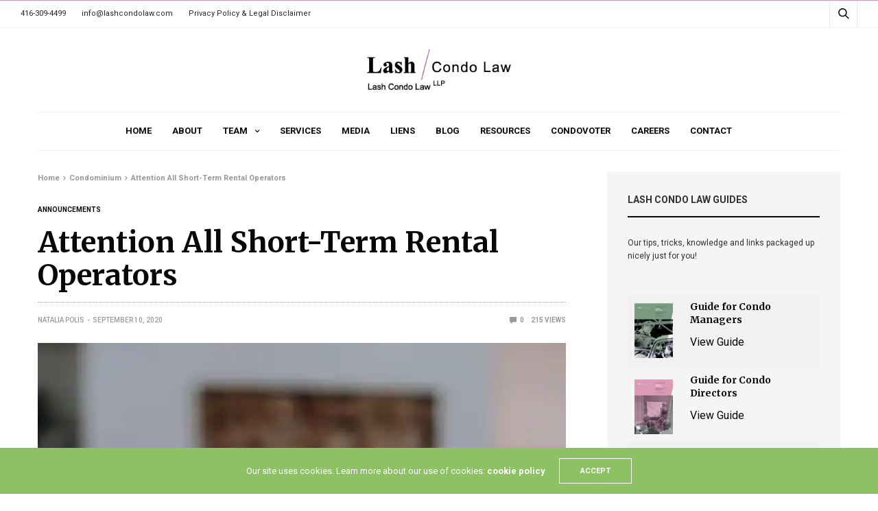

--- FILE ---
content_type: text/html; charset=UTF-8
request_url: https://www.lashcondolaw.com/attention-all-short-term-rental-operators/
body_size: 29923
content:
<!doctype html>
<html lang="en-US">
<head>
	<meta charset="UTF-8">
	<meta name="viewport" content="width=device-width, initial-scale=1, maximum-scale=1, viewport-fit=cover">
	<link rel="profile" href="https://gmpg.org/xfn/11">
	<title>Attention All Short-Term Rental Operators &#8211; Lash Condo Law</title>
<meta name='robots' content='max-image-preview:large' />
	<style>img:is([sizes="auto" i], [sizes^="auto," i]) { contain-intrinsic-size: 3000px 1500px }</style>
	
<!-- Open Graph Meta Tags generated by Blog2Social 712 - https://www.blog2social.com -->
<meta property="og:title" content="Attention All Short-Term Rental Operators"/>
<meta property="og:description" content="On September 10, the City of Toronto (the ”City”) launched a new online registration system for short-term rental operators. The long-awaited licensing and "/>
<meta property="og:url" content="https://www.lashcondolaw.com/attention-all-short-term-rental-operators/"/>
<meta property="og:image" content="https://www.lashcondolaw.com/wp-content/uploads/2020/09/shortterm-rental-photo.jpeg"/>
<meta property="og:image:width" content="500"/>
<meta property="og:image:height" content="750"/>
<meta property="og:type" content="article"/>
<meta property="og:article:published_time" content="2020-09-10 17:05:36"/>
<meta property="og:article:modified_time" content="2020-09-10 17:05:36"/>
<!-- Open Graph Meta Tags generated by Blog2Social 712 - https://www.blog2social.com -->

<!-- Twitter Card generated by Blog2Social 712 - https://www.blog2social.com -->
<meta name="twitter:card" content="summary">
<meta name="twitter:title" content="Attention All Short-Term Rental Operators"/>
<meta name="twitter:description" content="On September 10, the City of Toronto (the ”City”) launched a new online registration system for short-term rental operators. The long-awaited licensing and "/>
<meta name="twitter:image" content="https://www.lashcondolaw.com/wp-content/uploads/2020/09/shortterm-rental-photo.jpeg"/>
<!-- Twitter Card generated by Blog2Social 712 - https://www.blog2social.com -->
<meta name="author" content="Natalia Polis"/>
<link rel='dns-prefetch' href='//cdn.plyr.io' />
<link rel='dns-prefetch' href='//stats.wp.com' />
<link rel='dns-prefetch' href='//fonts.googleapis.com' />
<link rel='dns-prefetch' href='//v0.wordpress.com' />
<link rel='dns-prefetch' href='//i0.wp.com' />
<link rel="alternate" type="application/rss+xml" title="Lash Condo Law &raquo; Feed" href="https://www.lashcondolaw.com/feed/" />
<link rel="alternate" type="application/rss+xml" title="Lash Condo Law &raquo; Comments Feed" href="https://www.lashcondolaw.com/comments/feed/" />
<link rel="preconnect" href="//fonts.gstatic.com/" crossorigin>			<meta property="og:title" content="Attention All Short-Term Rental Operators" />
			<meta property="og:type" content="article" />
			<meta property="og:description" content="On September 10, the City of Toronto (the ”City”) launched a new online registration system for short-term rental operators. The long-awaited licensing and registration regime for short-term rentals has many condo corporations eager to see whether this will bring some much-needed relief to their struggles. A short-term rental operator is someone who rents their home&hellip;" />
			<meta property="og:image" content="https://i0.wp.com/www.lashcondolaw.com/wp-content/uploads/2020/09/shortterm-rental-photo.jpeg?fit=500%2C750&amp;ssl=1" />
			<meta property="og:url" content="https://www.lashcondolaw.com/attention-all-short-term-rental-operators/" />
			<script type="text/javascript">
/* <![CDATA[ */
window._wpemojiSettings = {"baseUrl":"https:\/\/s.w.org\/images\/core\/emoji\/15.0.3\/72x72\/","ext":".png","svgUrl":"https:\/\/s.w.org\/images\/core\/emoji\/15.0.3\/svg\/","svgExt":".svg","source":{"concatemoji":"https:\/\/www.lashcondolaw.com\/wp-includes\/js\/wp-emoji-release.min.js?ver=6.7.4"}};
/*! This file is auto-generated */
!function(i,n){var o,s,e;function c(e){try{var t={supportTests:e,timestamp:(new Date).valueOf()};sessionStorage.setItem(o,JSON.stringify(t))}catch(e){}}function p(e,t,n){e.clearRect(0,0,e.canvas.width,e.canvas.height),e.fillText(t,0,0);var t=new Uint32Array(e.getImageData(0,0,e.canvas.width,e.canvas.height).data),r=(e.clearRect(0,0,e.canvas.width,e.canvas.height),e.fillText(n,0,0),new Uint32Array(e.getImageData(0,0,e.canvas.width,e.canvas.height).data));return t.every(function(e,t){return e===r[t]})}function u(e,t,n){switch(t){case"flag":return n(e,"\ud83c\udff3\ufe0f\u200d\u26a7\ufe0f","\ud83c\udff3\ufe0f\u200b\u26a7\ufe0f")?!1:!n(e,"\ud83c\uddfa\ud83c\uddf3","\ud83c\uddfa\u200b\ud83c\uddf3")&&!n(e,"\ud83c\udff4\udb40\udc67\udb40\udc62\udb40\udc65\udb40\udc6e\udb40\udc67\udb40\udc7f","\ud83c\udff4\u200b\udb40\udc67\u200b\udb40\udc62\u200b\udb40\udc65\u200b\udb40\udc6e\u200b\udb40\udc67\u200b\udb40\udc7f");case"emoji":return!n(e,"\ud83d\udc26\u200d\u2b1b","\ud83d\udc26\u200b\u2b1b")}return!1}function f(e,t,n){var r="undefined"!=typeof WorkerGlobalScope&&self instanceof WorkerGlobalScope?new OffscreenCanvas(300,150):i.createElement("canvas"),a=r.getContext("2d",{willReadFrequently:!0}),o=(a.textBaseline="top",a.font="600 32px Arial",{});return e.forEach(function(e){o[e]=t(a,e,n)}),o}function t(e){var t=i.createElement("script");t.src=e,t.defer=!0,i.head.appendChild(t)}"undefined"!=typeof Promise&&(o="wpEmojiSettingsSupports",s=["flag","emoji"],n.supports={everything:!0,everythingExceptFlag:!0},e=new Promise(function(e){i.addEventListener("DOMContentLoaded",e,{once:!0})}),new Promise(function(t){var n=function(){try{var e=JSON.parse(sessionStorage.getItem(o));if("object"==typeof e&&"number"==typeof e.timestamp&&(new Date).valueOf()<e.timestamp+604800&&"object"==typeof e.supportTests)return e.supportTests}catch(e){}return null}();if(!n){if("undefined"!=typeof Worker&&"undefined"!=typeof OffscreenCanvas&&"undefined"!=typeof URL&&URL.createObjectURL&&"undefined"!=typeof Blob)try{var e="postMessage("+f.toString()+"("+[JSON.stringify(s),u.toString(),p.toString()].join(",")+"));",r=new Blob([e],{type:"text/javascript"}),a=new Worker(URL.createObjectURL(r),{name:"wpTestEmojiSupports"});return void(a.onmessage=function(e){c(n=e.data),a.terminate(),t(n)})}catch(e){}c(n=f(s,u,p))}t(n)}).then(function(e){for(var t in e)n.supports[t]=e[t],n.supports.everything=n.supports.everything&&n.supports[t],"flag"!==t&&(n.supports.everythingExceptFlag=n.supports.everythingExceptFlag&&n.supports[t]);n.supports.everythingExceptFlag=n.supports.everythingExceptFlag&&!n.supports.flag,n.DOMReady=!1,n.readyCallback=function(){n.DOMReady=!0}}).then(function(){return e}).then(function(){var e;n.supports.everything||(n.readyCallback(),(e=n.source||{}).concatemoji?t(e.concatemoji):e.wpemoji&&e.twemoji&&(t(e.twemoji),t(e.wpemoji)))}))}((window,document),window._wpemojiSettings);
/* ]]> */
</script>
<link rel='stylesheet' id='pt-cv-public-style-css' href='https://www.lashcondolaw.com/wp-content/plugins/content-views-query-and-display-post-page/public/assets/css/cv.css?ver=3.0.2' media='all' />
<style id='wp-emoji-styles-inline-css' type='text/css'>

	img.wp-smiley, img.emoji {
		display: inline !important;
		border: none !important;
		box-shadow: none !important;
		height: 1em !important;
		width: 1em !important;
		margin: 0 0.07em !important;
		vertical-align: -0.1em !important;
		background: none !important;
		padding: 0 !important;
	}
</style>
<link rel='stylesheet' id='wp-block-library-css' href='https://www.lashcondolaw.com/wp-includes/css/dist/block-library/style.min.css?ver=6.7.4' media='all' />
<style id='wp-block-library-inline-css' type='text/css'>
.has-text-align-justify{text-align:justify;}
</style>
<style id='safe-svg-svg-icon-style-inline-css' type='text/css'>
.safe-svg-cover{text-align:center}.safe-svg-cover .safe-svg-inside{display:inline-block;max-width:100%}.safe-svg-cover svg{height:100%;max-height:100%;max-width:100%;width:100%}

</style>
<link rel='stylesheet' id='jetpack-videopress-video-block-view-css' href='https://www.lashcondolaw.com/wp-content/plugins/jetpack/jetpack_vendor/automattic/jetpack-videopress/build/block-editor/blocks/video/view.css?minify=false&#038;ver=34ae973733627b74a14e' media='all' />
<link rel='stylesheet' id='mediaelement-css' href='https://www.lashcondolaw.com/wp-includes/js/mediaelement/mediaelementplayer-legacy.min.css?ver=4.2.17' media='all' />
<link rel='stylesheet' id='wp-mediaelement-css' href='https://www.lashcondolaw.com/wp-includes/js/mediaelement/wp-mediaelement.min.css?ver=6.7.4' media='all' />
<style id='classic-theme-styles-inline-css' type='text/css'>
/*! This file is auto-generated */
.wp-block-button__link{color:#fff;background-color:#32373c;border-radius:9999px;box-shadow:none;text-decoration:none;padding:calc(.667em + 2px) calc(1.333em + 2px);font-size:1.125em}.wp-block-file__button{background:#32373c;color:#fff;text-decoration:none}
</style>
<style id='global-styles-inline-css' type='text/css'>
:root{--wp--preset--aspect-ratio--square: 1;--wp--preset--aspect-ratio--4-3: 4/3;--wp--preset--aspect-ratio--3-4: 3/4;--wp--preset--aspect-ratio--3-2: 3/2;--wp--preset--aspect-ratio--2-3: 2/3;--wp--preset--aspect-ratio--16-9: 16/9;--wp--preset--aspect-ratio--9-16: 9/16;--wp--preset--color--black: #000000;--wp--preset--color--cyan-bluish-gray: #abb8c3;--wp--preset--color--white: #ffffff;--wp--preset--color--pale-pink: #f78da7;--wp--preset--color--vivid-red: #cf2e2e;--wp--preset--color--luminous-vivid-orange: #ff6900;--wp--preset--color--luminous-vivid-amber: #fcb900;--wp--preset--color--light-green-cyan: #7bdcb5;--wp--preset--color--vivid-green-cyan: #00d084;--wp--preset--color--pale-cyan-blue: #8ed1fc;--wp--preset--color--vivid-cyan-blue: #0693e3;--wp--preset--color--vivid-purple: #9b51e0;--wp--preset--color--thb-accent: #8cc263;--wp--preset--gradient--vivid-cyan-blue-to-vivid-purple: linear-gradient(135deg,rgba(6,147,227,1) 0%,rgb(155,81,224) 100%);--wp--preset--gradient--light-green-cyan-to-vivid-green-cyan: linear-gradient(135deg,rgb(122,220,180) 0%,rgb(0,208,130) 100%);--wp--preset--gradient--luminous-vivid-amber-to-luminous-vivid-orange: linear-gradient(135deg,rgba(252,185,0,1) 0%,rgba(255,105,0,1) 100%);--wp--preset--gradient--luminous-vivid-orange-to-vivid-red: linear-gradient(135deg,rgba(255,105,0,1) 0%,rgb(207,46,46) 100%);--wp--preset--gradient--very-light-gray-to-cyan-bluish-gray: linear-gradient(135deg,rgb(238,238,238) 0%,rgb(169,184,195) 100%);--wp--preset--gradient--cool-to-warm-spectrum: linear-gradient(135deg,rgb(74,234,220) 0%,rgb(151,120,209) 20%,rgb(207,42,186) 40%,rgb(238,44,130) 60%,rgb(251,105,98) 80%,rgb(254,248,76) 100%);--wp--preset--gradient--blush-light-purple: linear-gradient(135deg,rgb(255,206,236) 0%,rgb(152,150,240) 100%);--wp--preset--gradient--blush-bordeaux: linear-gradient(135deg,rgb(254,205,165) 0%,rgb(254,45,45) 50%,rgb(107,0,62) 100%);--wp--preset--gradient--luminous-dusk: linear-gradient(135deg,rgb(255,203,112) 0%,rgb(199,81,192) 50%,rgb(65,88,208) 100%);--wp--preset--gradient--pale-ocean: linear-gradient(135deg,rgb(255,245,203) 0%,rgb(182,227,212) 50%,rgb(51,167,181) 100%);--wp--preset--gradient--electric-grass: linear-gradient(135deg,rgb(202,248,128) 0%,rgb(113,206,126) 100%);--wp--preset--gradient--midnight: linear-gradient(135deg,rgb(2,3,129) 0%,rgb(40,116,252) 100%);--wp--preset--font-size--small: 13px;--wp--preset--font-size--medium: 20px;--wp--preset--font-size--large: 36px;--wp--preset--font-size--x-large: 42px;--wp--preset--spacing--20: 0.44rem;--wp--preset--spacing--30: 0.67rem;--wp--preset--spacing--40: 1rem;--wp--preset--spacing--50: 1.5rem;--wp--preset--spacing--60: 2.25rem;--wp--preset--spacing--70: 3.38rem;--wp--preset--spacing--80: 5.06rem;--wp--preset--shadow--natural: 6px 6px 9px rgba(0, 0, 0, 0.2);--wp--preset--shadow--deep: 12px 12px 50px rgba(0, 0, 0, 0.4);--wp--preset--shadow--sharp: 6px 6px 0px rgba(0, 0, 0, 0.2);--wp--preset--shadow--outlined: 6px 6px 0px -3px rgba(255, 255, 255, 1), 6px 6px rgba(0, 0, 0, 1);--wp--preset--shadow--crisp: 6px 6px 0px rgba(0, 0, 0, 1);}:where(.is-layout-flex){gap: 0.5em;}:where(.is-layout-grid){gap: 0.5em;}body .is-layout-flex{display: flex;}.is-layout-flex{flex-wrap: wrap;align-items: center;}.is-layout-flex > :is(*, div){margin: 0;}body .is-layout-grid{display: grid;}.is-layout-grid > :is(*, div){margin: 0;}:where(.wp-block-columns.is-layout-flex){gap: 2em;}:where(.wp-block-columns.is-layout-grid){gap: 2em;}:where(.wp-block-post-template.is-layout-flex){gap: 1.25em;}:where(.wp-block-post-template.is-layout-grid){gap: 1.25em;}.has-black-color{color: var(--wp--preset--color--black) !important;}.has-cyan-bluish-gray-color{color: var(--wp--preset--color--cyan-bluish-gray) !important;}.has-white-color{color: var(--wp--preset--color--white) !important;}.has-pale-pink-color{color: var(--wp--preset--color--pale-pink) !important;}.has-vivid-red-color{color: var(--wp--preset--color--vivid-red) !important;}.has-luminous-vivid-orange-color{color: var(--wp--preset--color--luminous-vivid-orange) !important;}.has-luminous-vivid-amber-color{color: var(--wp--preset--color--luminous-vivid-amber) !important;}.has-light-green-cyan-color{color: var(--wp--preset--color--light-green-cyan) !important;}.has-vivid-green-cyan-color{color: var(--wp--preset--color--vivid-green-cyan) !important;}.has-pale-cyan-blue-color{color: var(--wp--preset--color--pale-cyan-blue) !important;}.has-vivid-cyan-blue-color{color: var(--wp--preset--color--vivid-cyan-blue) !important;}.has-vivid-purple-color{color: var(--wp--preset--color--vivid-purple) !important;}.has-black-background-color{background-color: var(--wp--preset--color--black) !important;}.has-cyan-bluish-gray-background-color{background-color: var(--wp--preset--color--cyan-bluish-gray) !important;}.has-white-background-color{background-color: var(--wp--preset--color--white) !important;}.has-pale-pink-background-color{background-color: var(--wp--preset--color--pale-pink) !important;}.has-vivid-red-background-color{background-color: var(--wp--preset--color--vivid-red) !important;}.has-luminous-vivid-orange-background-color{background-color: var(--wp--preset--color--luminous-vivid-orange) !important;}.has-luminous-vivid-amber-background-color{background-color: var(--wp--preset--color--luminous-vivid-amber) !important;}.has-light-green-cyan-background-color{background-color: var(--wp--preset--color--light-green-cyan) !important;}.has-vivid-green-cyan-background-color{background-color: var(--wp--preset--color--vivid-green-cyan) !important;}.has-pale-cyan-blue-background-color{background-color: var(--wp--preset--color--pale-cyan-blue) !important;}.has-vivid-cyan-blue-background-color{background-color: var(--wp--preset--color--vivid-cyan-blue) !important;}.has-vivid-purple-background-color{background-color: var(--wp--preset--color--vivid-purple) !important;}.has-black-border-color{border-color: var(--wp--preset--color--black) !important;}.has-cyan-bluish-gray-border-color{border-color: var(--wp--preset--color--cyan-bluish-gray) !important;}.has-white-border-color{border-color: var(--wp--preset--color--white) !important;}.has-pale-pink-border-color{border-color: var(--wp--preset--color--pale-pink) !important;}.has-vivid-red-border-color{border-color: var(--wp--preset--color--vivid-red) !important;}.has-luminous-vivid-orange-border-color{border-color: var(--wp--preset--color--luminous-vivid-orange) !important;}.has-luminous-vivid-amber-border-color{border-color: var(--wp--preset--color--luminous-vivid-amber) !important;}.has-light-green-cyan-border-color{border-color: var(--wp--preset--color--light-green-cyan) !important;}.has-vivid-green-cyan-border-color{border-color: var(--wp--preset--color--vivid-green-cyan) !important;}.has-pale-cyan-blue-border-color{border-color: var(--wp--preset--color--pale-cyan-blue) !important;}.has-vivid-cyan-blue-border-color{border-color: var(--wp--preset--color--vivid-cyan-blue) !important;}.has-vivid-purple-border-color{border-color: var(--wp--preset--color--vivid-purple) !important;}.has-vivid-cyan-blue-to-vivid-purple-gradient-background{background: var(--wp--preset--gradient--vivid-cyan-blue-to-vivid-purple) !important;}.has-light-green-cyan-to-vivid-green-cyan-gradient-background{background: var(--wp--preset--gradient--light-green-cyan-to-vivid-green-cyan) !important;}.has-luminous-vivid-amber-to-luminous-vivid-orange-gradient-background{background: var(--wp--preset--gradient--luminous-vivid-amber-to-luminous-vivid-orange) !important;}.has-luminous-vivid-orange-to-vivid-red-gradient-background{background: var(--wp--preset--gradient--luminous-vivid-orange-to-vivid-red) !important;}.has-very-light-gray-to-cyan-bluish-gray-gradient-background{background: var(--wp--preset--gradient--very-light-gray-to-cyan-bluish-gray) !important;}.has-cool-to-warm-spectrum-gradient-background{background: var(--wp--preset--gradient--cool-to-warm-spectrum) !important;}.has-blush-light-purple-gradient-background{background: var(--wp--preset--gradient--blush-light-purple) !important;}.has-blush-bordeaux-gradient-background{background: var(--wp--preset--gradient--blush-bordeaux) !important;}.has-luminous-dusk-gradient-background{background: var(--wp--preset--gradient--luminous-dusk) !important;}.has-pale-ocean-gradient-background{background: var(--wp--preset--gradient--pale-ocean) !important;}.has-electric-grass-gradient-background{background: var(--wp--preset--gradient--electric-grass) !important;}.has-midnight-gradient-background{background: var(--wp--preset--gradient--midnight) !important;}.has-small-font-size{font-size: var(--wp--preset--font-size--small) !important;}.has-medium-font-size{font-size: var(--wp--preset--font-size--medium) !important;}.has-large-font-size{font-size: var(--wp--preset--font-size--large) !important;}.has-x-large-font-size{font-size: var(--wp--preset--font-size--x-large) !important;}
:where(.wp-block-post-template.is-layout-flex){gap: 1.25em;}:where(.wp-block-post-template.is-layout-grid){gap: 1.25em;}
:where(.wp-block-columns.is-layout-flex){gap: 2em;}:where(.wp-block-columns.is-layout-grid){gap: 2em;}
:root :where(.wp-block-pullquote){font-size: 1.5em;line-height: 1.6;}
</style>
<link rel='stylesheet' id='responsive_styles-css' href='https://www.lashcondolaw.com/wp-content/plugins/addi-simple-slider/css/responsiveslides.css?ver=6.7.4' media='all' />
<link rel='stylesheet' id='responsive_themes-css' href='https://www.lashcondolaw.com/wp-content/plugins/addi-simple-slider/css/themes.css?ver=6.7.4' media='all' />
<link rel='stylesheet' id='lnkdn_icon-css' href='https://www.lashcondolaw.com/wp-content/plugins/bws-linkedin/css/icon.css?ver=6.7.4' media='all' />
<link rel='stylesheet' id='lnkdn_stylesheet-css' href='https://www.lashcondolaw.com/wp-content/plugins/bws-linkedin/css/style.css?ver=6.7.4' media='all' />
<link rel='stylesheet' id='fc-style-css' href='https://www.lashcondolaw.com/wp-content/plugins/flippingCards/css/flipCard.css?ver=20120208' media='all' />
<link rel='stylesheet' id='news-page-slider-plugin-styles-css' href='https://www.lashcondolaw.com/wp-content/plugins/news-page-slider/assets/css/public.css?ver=1.0.0' media='all' />
<link rel='stylesheet' id='grw-public-main-css-css' href='https://www.lashcondolaw.com/wp-content/plugins/widget-google-reviews/assets/css/public-main.css?ver=2.6' media='all' />
<link rel='stylesheet' id='thb-fa-css' href='https://www.lashcondolaw.com/wp-content/themes/goodlife-wp/assets/css/font-awesome.min.css?ver=4.7.0' media='all' />
<link rel='stylesheet' id='thb-app-css' href='https://www.lashcondolaw.com/wp-content/themes/goodlife-wp/assets/css/app.css?ver=4.6.0' media='all' />
<style id='thb-app-inline-css' type='text/css'>
body {font-family:Roboto, 'BlinkMacSystemFont', -apple-system, 'Roboto', 'Lucida Sans';}h1, h2, h3, h4, h5, h6 {font-family:Merriweather, 'BlinkMacSystemFont', -apple-system, 'Roboto', 'Lucida Sans';}.subheader ul {}@media only screen and (min-width:48.063em) {.header {}}.header {}@media only screen and (min-width:64.063em) {.header .logo .logoimg {max-height:;}}@media only screen and (max-width:64.063em) {.header .logo .logoimg {max-height:;}}@media only screen and (min-width:64.063em) {.subheader.fixed .logo .logolink .logoimg {max-height:;}}a:hover, .menu-holder ul li.menu-item-mega-parent .thb_mega_menu_holder .thb_mega_menu li.active a,.menu-holder ul li.sfHover > a, .subcategory_container .thb-sibling-categories li a:hover,label small, .more-link, .comment-respond .comment-reply-title small a, .btn.accent-transparent, .button.accent-transparent, input[type=submit].accent-transparent, .category_title.search span, .video_playlist .video_play.video-active .post-title h6, .menu-holder.dark ul li .sub-menu a:hover, .menu-holder.dark ul.sf-menu > li > a:hover, .post .post-bottom-meta a:hover,.thb-title-color-hover .post .post-title .entry-title a:hover,.btn.accent-border, .button.accent-border, input[type=submit].accent-border {color:#8cc263;}ul.point-list li:before, ol.point-list li:before, .post .article-tags .tags-title, .post.post-overlay .post-gallery .counts,.post-review ul li .progress span, .post-review .average, .category-title.style1 .category-header, .widget.widget_topreviews .style1 li .progress, .btn.black:hover, .button.black:hover, input[type=submit].black:hover, .btn.white:hover, .button.white:hover, input[type=submit].white:hover, .btn.accent:hover, .button.accent:hover, input[type=submit].accent:hover, .btn.accent-transparent:hover, .button.accent-transparent:hover, input[type=submit].accent-transparent:hover, #scroll_totop:hover, .subheader.fixed > .row .progress, #mobile-menu.style2, .thb-cookie-bar,.btn.accent-fill, .button.accent-fill, input[type=submit].accent-fill {background-color:#8cc263;}.plyr__control--overlaid,.plyr--video .plyr__control.plyr__tab-focus, .plyr--video .plyr__control:hover, .plyr--video .plyr__control[aria-expanded=true] {background:#8cc263;}.plyr--full-ui input[type=range] {color:#8cc263;}.menu-holder ul li.menu-item-mega-parent .thb_mega_menu_holder, .btn.black:hover, .button.black:hover, input[type=submit].black:hover, .btn.accent, .button.accent, input[type=submit].accent, .btn.white:hover, .button.white:hover, input[type=submit].white:hover, .btn.accent:hover, .button.accent:hover, input[type=submit].accent:hover, .btn.accent-transparent, .button.accent-transparent, input[type=submit].accent-transparent,.quick_search .quick_searchform,.btn.accent-border, .button.accent-border, input[type=submit].accent-border,.btn.accent-fill, .button.accent-fill, input[type=submit].accent-fill {border-color:#8cc263;}.btn.accent-fill:hover, .button.accent-fill:hover, input[type=submit].accent-fill:hover {border-color:#81b25b;background-color:#81b25b;}.quick_search .quick_searchform input[type="submit"] {background:rgba(140,194,99, .1);}.quick_search .quick_searchform:after {border-bottom-color:#8cc263;}.quick_search .quick_searchform input[type="submit"]:hover {background:rgba(140,194,99, .2);}.post .article-tags .tags-title:after {border-left-color:#8cc263;}.rtl .post .article-tags .tags-title:after {border-right-color:#8cc263;}.circle_rating .circle_perc {stroke:#8cc263;}.header .quick_search.active .quick_search_icon,.menu-right-content .quick_search.active .quick_search_icon,.post .post-bottom-meta a:hover .comment_icon,.btn.accent-border .thb-next-arrow,.button.accent-border .thb-next-arrow,input[type=submit].accent-border .thb-next-arrow,.btn.accent-transparent .thb-next-arrow,.button.accent-transparent .thb-next-arrow,input[type=submit].accent-transparent .thb-next-arrow {fill:#8cc263;}.post .post-content p a {border-color:#d2ff95;-moz-box-shadow:inset 0 -5px 0 #d2ff95;-webkit-box-shadow:inset 0 -5px 0 #d2ff95;box-shadow:inset 0 -5px 0 #d2ff95;}.post.carousel-listing.slick-current:after {-moz-box-shadow:inset 0 4px 0 0 #8cc263;-webkit-box-shadow:inset 0 4px 0 0 #8cc263;box-shadow:inset 0 4px 0 0 #8cc263;}.post .post-content p a:hover {background:#d2ff95;}.subheader.fixed > .row .progress {background:#c793c6;}.post .widget.title-style1 .widget_title > strong {color:#4a5759;}.post .widget.title-style2 .widget_title > strong {background-color:#4a5759;}.post .widget .widget_title {border-color:#4a5759;}#footer.dark .widget.title-style1 .widget_title > strong,#footer .widget.title-style1 .widget_title > strong {color:#4a5759;}#footer.dark .widget.title-style2 .widget_title > strong,#footer .widget.title-style2 .widget_title > strong {background-color:#4a5759;}#footer.dark .widget .widget_title,#footer .widget .widget_title {border-color:rgba(74,87,89, .55);}input[type="submit"],submit,.button,.btn {}.post .post-bottom-meta {}.post .post-category {}.widget > strong {}h1,.h1 {}h2 {}h3 {}h4 {}h5 {}h6 {}.post .post-title h1 {}.menu-holder ul.sf-menu > li > a {}.menu-holder ul.sf-menu > li > a {letter-spacing:0em !important;}.menu-holder ul li .sub-menu li a,.menu-holder ul li.menu-item-mega-parent .thb_mega_menu_holder .thb_mega_menu li > a {}.menu-holder ul li .sub-menu li a,.menu-holder ul li.menu-item-mega-parent .thb_mega_menu_holder .thb_mega_menu li > a {letter-spacing:0em !important;}.mobile-menu li a {}.mobile-menu li a {}.mobile-menu .sub-menu li a {}.mobile-menu .sub-menu li a {}.header .menu-holder ul.sf-menu > li.menu-item-category-97 > a:hover,.menu-holder.style1 ul.sf-menu > li.menu-item-category-97 > a:hover,.menu-holder ul li.menu-item-mega-parent .thb_mega_menu_holder .thb_mega_menu li.menu-item-category-97 > a:hover,.menu-holder ul li.menu-item-mega-parent .thb_mega_menu_holder .thb_mega_menu li.menu-item-category-97.active > a,.menu-holder ul li .sub-menu li.menu-item-category-97 > a:hover,.post .single_category_title.category-link-97 {color:#673ab7;}.menu-holder ul.sf-menu > li.menu-item-category-97 > a + .thb_mega_menu_holder {border-color:#673ab7;}.post .single_category_title.category-boxed-link-97.boxed-link,.category_title.cat-97:before,.category-title.style1 .category-header.cat-97,.category_title.style3.cat-97 h4:before {background-color:#673ab7;}.post.carousel-style2[data-catid="97"]:hover {background-color:#673ab7;}.header .menu-holder ul.sf-menu > li.menu-item-category-91 > a:hover,.menu-holder.style1 ul.sf-menu > li.menu-item-category-91 > a:hover,.menu-holder ul li.menu-item-mega-parent .thb_mega_menu_holder .thb_mega_menu li.menu-item-category-91 > a:hover,.menu-holder ul li.menu-item-mega-parent .thb_mega_menu_holder .thb_mega_menu li.menu-item-category-91.active > a,.menu-holder ul li .sub-menu li.menu-item-category-91 > a:hover,.post .single_category_title.category-link-91 {color:#43a047;}.menu-holder ul.sf-menu > li.menu-item-category-91 > a + .thb_mega_menu_holder {border-color:#43a047;}.post .single_category_title.category-boxed-link-91.boxed-link,.category_title.cat-91:before,.category-title.style1 .category-header.cat-91,.category_title.style3.cat-91 h4:before {background-color:#43a047;}.post.carousel-style2[data-catid="91"]:hover {background-color:#43a047;}.header .menu-holder ul.sf-menu > li.menu-item-category-109 > a:hover,.menu-holder.style1 ul.sf-menu > li.menu-item-category-109 > a:hover,.menu-holder ul li.menu-item-mega-parent .thb_mega_menu_holder .thb_mega_menu li.menu-item-category-109 > a:hover,.menu-holder ul li.menu-item-mega-parent .thb_mega_menu_holder .thb_mega_menu li.menu-item-category-109.active > a,.menu-holder ul li .sub-menu li.menu-item-category-109 > a:hover,.post .single_category_title.category-link-109 {color:#ffc107;}.menu-holder ul.sf-menu > li.menu-item-category-109 > a + .thb_mega_menu_holder {border-color:#ffc107;}.post .single_category_title.category-boxed-link-109.boxed-link,.category_title.cat-109:before,.category-title.style1 .category-header.cat-109,.category_title.style3.cat-109 h4:before {background-color:#ffc107;}.post.carousel-style2[data-catid="109"]:hover {background-color:#ffc107;}.header .menu-holder ul.sf-menu > li.menu-item-category-99 > a:hover,.menu-holder.style1 ul.sf-menu > li.menu-item-category-99 > a:hover,.menu-holder ul li.menu-item-mega-parent .thb_mega_menu_holder .thb_mega_menu li.menu-item-category-99 > a:hover,.menu-holder ul li.menu-item-mega-parent .thb_mega_menu_holder .thb_mega_menu li.menu-item-category-99.active > a,.menu-holder ul li .sub-menu li.menu-item-category-99 > a:hover,.post .single_category_title.category-link-99 {color:#ff7043;}.menu-holder ul.sf-menu > li.menu-item-category-99 > a + .thb_mega_menu_holder {border-color:#ff7043;}.post .single_category_title.category-boxed-link-99.boxed-link,.category_title.cat-99:before,.category-title.style1 .category-header.cat-99,.category_title.style3.cat-99 h4:before {background-color:#ff7043;}.post.carousel-style2[data-catid="99"]:hover {background-color:#ff7043;}.header .menu-holder ul.sf-menu > li.menu-item-category-1 > a:hover,.menu-holder.style1 ul.sf-menu > li.menu-item-category-1 > a:hover,.menu-holder ul li.menu-item-mega-parent .thb_mega_menu_holder .thb_mega_menu li.menu-item-category-1 > a:hover,.menu-holder ul li.menu-item-mega-parent .thb_mega_menu_holder .thb_mega_menu li.menu-item-category-1.active > a,.menu-holder ul li .sub-menu li.menu-item-category-1 > a:hover,.post .single_category_title.category-link-1 {color:#2196f3;}.menu-holder ul.sf-menu > li.menu-item-category-1 > a + .thb_mega_menu_holder {border-color:#2196f3;}.post .single_category_title.category-boxed-link-1.boxed-link,.category_title.cat-1:before,.category-title.style1 .category-header.cat-1,.category_title.style3.cat-1 h4:before {background-color:#2196f3;}.post.carousel-style2[data-catid="1"]:hover {background-color:#2196f3;}.header .menu-holder ul.sf-menu > li.menu-item-category-92 > a:hover,.menu-holder.style1 ul.sf-menu > li.menu-item-category-92 > a:hover,.menu-holder ul li.menu-item-mega-parent .thb_mega_menu_holder .thb_mega_menu li.menu-item-category-92 > a:hover,.menu-holder ul li.menu-item-mega-parent .thb_mega_menu_holder .thb_mega_menu li.menu-item-category-92.active > a,.menu-holder ul li .sub-menu li.menu-item-category-92 > a:hover,.post .single_category_title.category-link-92 {color:#29b6f6;}.menu-holder ul.sf-menu > li.menu-item-category-92 > a + .thb_mega_menu_holder {border-color:#29b6f6;}.post .single_category_title.category-boxed-link-92.boxed-link,.category_title.cat-92:before,.category-title.style1 .category-header.cat-92,.category_title.style3.cat-92 h4:before {background-color:#29b6f6;}.post.carousel-style2[data-catid="92"]:hover {background-color:#29b6f6;}.header .menu-holder ul.sf-menu > li.menu-item-category-93 > a:hover,.menu-holder.style1 ul.sf-menu > li.menu-item-category-93 > a:hover,.menu-holder ul li.menu-item-mega-parent .thb_mega_menu_holder .thb_mega_menu li.menu-item-category-93 > a:hover,.menu-holder ul li.menu-item-mega-parent .thb_mega_menu_holder .thb_mega_menu li.menu-item-category-93.active > a,.menu-holder ul li .sub-menu li.menu-item-category-93 > a:hover,.post .single_category_title.category-link-93 {color:#ec407a;}.menu-holder ul.sf-menu > li.menu-item-category-93 > a + .thb_mega_menu_holder {border-color:#ec407a;}.post .single_category_title.category-boxed-link-93.boxed-link,.category_title.cat-93:before,.category-title.style1 .category-header.cat-93,.category_title.style3.cat-93 h4:before {background-color:#ec407a;}.post.carousel-style2[data-catid="93"]:hover {background-color:#ec407a;}.header .menu-holder ul.sf-menu > li.menu-item-category-117 > a:hover,.menu-holder.style1 ul.sf-menu > li.menu-item-category-117 > a:hover,.menu-holder ul li.menu-item-mega-parent .thb_mega_menu_holder .thb_mega_menu li.menu-item-category-117 > a:hover,.menu-holder ul li.menu-item-mega-parent .thb_mega_menu_holder .thb_mega_menu li.menu-item-category-117.active > a,.menu-holder ul li .sub-menu li.menu-item-category-117 > a:hover,.post .single_category_title.category-link-117 {color:#4db6ac;}.menu-holder ul.sf-menu > li.menu-item-category-117 > a + .thb_mega_menu_holder {border-color:#4db6ac;}.post .single_category_title.category-boxed-link-117.boxed-link,.category_title.cat-117:before,.category-title.style1 .category-header.cat-117,.category_title.style3.cat-117 h4:before {background-color:#4db6ac;}.post.carousel-style2[data-catid="117"]:hover {background-color:#4db6ac;}.header .menu-holder ul.sf-menu > li.menu-item-category-120 > a:hover,.menu-holder.style1 ul.sf-menu > li.menu-item-category-120 > a:hover,.menu-holder ul li.menu-item-mega-parent .thb_mega_menu_holder .thb_mega_menu li.menu-item-category-120 > a:hover,.menu-holder ul li.menu-item-mega-parent .thb_mega_menu_holder .thb_mega_menu li.menu-item-category-120.active > a,.menu-holder ul li .sub-menu li.menu-item-category-120 > a:hover,.post .single_category_title.category-link-120 {color:#f44336;}.menu-holder ul.sf-menu > li.menu-item-category-120 > a + .thb_mega_menu_holder {border-color:#f44336;}.post .single_category_title.category-boxed-link-120.boxed-link,.category_title.cat-120:before,.category-title.style1 .category-header.cat-120,.category_title.style3.cat-120 h4:before {background-color:#f44336;}.post.carousel-style2[data-catid="120"]:hover {background-color:#f44336;}.header .menu-holder ul.sf-menu > li.menu-item-category-122 > a:hover,.menu-holder.style1 ul.sf-menu > li.menu-item-category-122 > a:hover,.menu-holder ul li.menu-item-mega-parent .thb_mega_menu_holder .thb_mega_menu li.menu-item-category-122 > a:hover,.menu-holder ul li.menu-item-mega-parent .thb_mega_menu_holder .thb_mega_menu li.menu-item-category-122.active > a,.menu-holder ul li .sub-menu li.menu-item-category-122 > a:hover,.post .single_category_title.category-link-122 {color:#78909c;}.menu-holder ul.sf-menu > li.menu-item-category-122 > a + .thb_mega_menu_holder {border-color:#78909c;}.post .single_category_title.category-boxed-link-122.boxed-link,.category_title.cat-122:before,.category-title.style1 .category-header.cat-122,.category_title.style3.cat-122 h4:before {background-color:#78909c;}.post.carousel-style2[data-catid="122"]:hover {background-color:#78909c;}.header .menu-holder ul.sf-menu > li.menu-item-category-124 > a:hover,.menu-holder.style1 ul.sf-menu > li.menu-item-category-124 > a:hover,.menu-holder ul li.menu-item-mega-parent .thb_mega_menu_holder .thb_mega_menu li.menu-item-category-124 > a:hover,.menu-holder ul li.menu-item-mega-parent .thb_mega_menu_holder .thb_mega_menu li.menu-item-category-124.active > a,.menu-holder ul li .sub-menu li.menu-item-category-124 > a:hover,.post .single_category_title.category-link-124 {color:#7e57c2;}.menu-holder ul.sf-menu > li.menu-item-category-124 > a + .thb_mega_menu_holder {border-color:#7e57c2;}.post .single_category_title.category-boxed-link-124.boxed-link,.category_title.cat-124:before,.category-title.style1 .category-header.cat-124,.category_title.style3.cat-124 h4:before {background-color:#7e57c2;}.post.carousel-style2[data-catid="124"]:hover {background-color:#7e57c2;}.header .menu-holder ul.sf-menu > li.menu-item-category-95 > a:hover,.menu-holder.style1 ul.sf-menu > li.menu-item-category-95 > a:hover,.menu-holder ul li.menu-item-mega-parent .thb_mega_menu_holder .thb_mega_menu li.menu-item-category-95 > a:hover,.menu-holder ul li.menu-item-mega-parent .thb_mega_menu_holder .thb_mega_menu li.menu-item-category-95.active > a,.menu-holder ul li .sub-menu li.menu-item-category-95 > a:hover,.post .single_category_title.category-link-95 {color:#4dd0e1;}.menu-holder ul.sf-menu > li.menu-item-category-95 > a + .thb_mega_menu_holder {border-color:#4dd0e1;}.post .single_category_title.category-boxed-link-95.boxed-link,.category_title.cat-95:before,.category-title.style1 .category-header.cat-95,.category_title.style3.cat-95 h4:before {background-color:#4dd0e1;}.post.carousel-style2[data-catid="95"]:hover {background-color:#4dd0e1;}.header .menu-holder ul.sf-menu > li.menu-item-category-132 > a:hover,.menu-holder.style1 ul.sf-menu > li.menu-item-category-132 > a:hover,.menu-holder ul li.menu-item-mega-parent .thb_mega_menu_holder .thb_mega_menu li.menu-item-category-132 > a:hover,.menu-holder ul li.menu-item-mega-parent .thb_mega_menu_holder .thb_mega_menu li.menu-item-category-132.active > a,.menu-holder ul li .sub-menu li.menu-item-category-132 > a:hover,.post .single_category_title.category-link-132 {color:#ffe082;}.menu-holder ul.sf-menu > li.menu-item-category-132 > a + .thb_mega_menu_holder {border-color:#ffe082;}.post .single_category_title.category-boxed-link-132.boxed-link,.category_title.cat-132:before,.category-title.style1 .category-header.cat-132,.category_title.style3.cat-132 h4:before {background-color:#ffe082;}.post.carousel-style2[data-catid="132"]:hover {background-color:#ffe082;}.header .menu-holder ul.sf-menu > li.menu-item-category-133 > a:hover,.menu-holder.style1 ul.sf-menu > li.menu-item-category-133 > a:hover,.menu-holder ul li.menu-item-mega-parent .thb_mega_menu_holder .thb_mega_menu li.menu-item-category-133 > a:hover,.menu-holder ul li.menu-item-mega-parent .thb_mega_menu_holder .thb_mega_menu li.menu-item-category-133.active > a,.menu-holder ul li .sub-menu li.menu-item-category-133 > a:hover,.post .single_category_title.category-link-133 {color:#b39ddb;}.menu-holder ul.sf-menu > li.menu-item-category-133 > a + .thb_mega_menu_holder {border-color:#b39ddb;}.post .single_category_title.category-boxed-link-133.boxed-link,.category_title.cat-133:before,.category-title.style1 .category-header.cat-133,.category_title.style3.cat-133 h4:before {background-color:#b39ddb;}.post.carousel-style2[data-catid="133"]:hover {background-color:#b39ddb;}.header .menu-holder ul.sf-menu > li.menu-item-category-147 > a:hover,.menu-holder.style1 ul.sf-menu > li.menu-item-category-147 > a:hover,.menu-holder ul li.menu-item-mega-parent .thb_mega_menu_holder .thb_mega_menu li.menu-item-category-147 > a:hover,.menu-holder ul li.menu-item-mega-parent .thb_mega_menu_holder .thb_mega_menu li.menu-item-category-147.active > a,.menu-holder ul li .sub-menu li.menu-item-category-147 > a:hover,.post .single_category_title.category-link-147 {color:#ffab91;}.menu-holder ul.sf-menu > li.menu-item-category-147 > a + .thb_mega_menu_holder {border-color:#ffab91;}.post .single_category_title.category-boxed-link-147.boxed-link,.category_title.cat-147:before,.category-title.style1 .category-header.cat-147,.category_title.style3.cat-147 h4:before {background-color:#ffab91;}.post.carousel-style2[data-catid="147"]:hover {background-color:#ffab91;}.header .menu-holder ul.sf-menu > li.menu-item-category-98 > a:hover,.menu-holder.style1 ul.sf-menu > li.menu-item-category-98 > a:hover,.menu-holder ul li.menu-item-mega-parent .thb_mega_menu_holder .thb_mega_menu li.menu-item-category-98 > a:hover,.menu-holder ul li.menu-item-mega-parent .thb_mega_menu_holder .thb_mega_menu li.menu-item-category-98.active > a,.menu-holder ul li .sub-menu li.menu-item-category-98 > a:hover,.post .single_category_title.category-link-98 {color:#81d4fa;}.menu-holder ul.sf-menu > li.menu-item-category-98 > a + .thb_mega_menu_holder {border-color:#81d4fa;}.post .single_category_title.category-boxed-link-98.boxed-link,.category_title.cat-98:before,.category-title.style1 .category-header.cat-98,.category_title.style3.cat-98 h4:before {background-color:#81d4fa;}.post.carousel-style2[data-catid="98"]:hover {background-color:#81d4fa;}.header .menu-holder ul.sf-menu > li.menu-item-category-143 > a:hover,.menu-holder.style1 ul.sf-menu > li.menu-item-category-143 > a:hover,.menu-holder ul li.menu-item-mega-parent .thb_mega_menu_holder .thb_mega_menu li.menu-item-category-143 > a:hover,.menu-holder ul li.menu-item-mega-parent .thb_mega_menu_holder .thb_mega_menu li.menu-item-category-143.active > a,.menu-holder ul li .sub-menu li.menu-item-category-143 > a:hover,.post .single_category_title.category-link-143 {color:#f48fb1;}.menu-holder ul.sf-menu > li.menu-item-category-143 > a + .thb_mega_menu_holder {border-color:#f48fb1;}.post .single_category_title.category-boxed-link-143.boxed-link,.category_title.cat-143:before,.category-title.style1 .category-header.cat-143,.category_title.style3.cat-143 h4:before {background-color:#f48fb1;}.post.carousel-style2[data-catid="143"]:hover {background-color:#f48fb1;}.header .menu-holder ul.sf-menu > li.menu-item-category-144 > a:hover,.menu-holder.style1 ul.sf-menu > li.menu-item-category-144 > a:hover,.menu-holder ul li.menu-item-mega-parent .thb_mega_menu_holder .thb_mega_menu li.menu-item-category-144 > a:hover,.menu-holder ul li.menu-item-mega-parent .thb_mega_menu_holder .thb_mega_menu li.menu-item-category-144.active > a,.menu-holder ul li .sub-menu li.menu-item-category-144 > a:hover,.post .single_category_title.category-link-144 {color:#9fa8da;}.menu-holder ul.sf-menu > li.menu-item-category-144 > a + .thb_mega_menu_holder {border-color:#9fa8da;}.post .single_category_title.category-boxed-link-144.boxed-link,.category_title.cat-144:before,.category-title.style1 .category-header.cat-144,.category_title.style3.cat-144 h4:before {background-color:#9fa8da;}.post.carousel-style2[data-catid="144"]:hover {background-color:#9fa8da;}.header .menu-holder ul.sf-menu > li.menu-item-category-152 > a:hover,.menu-holder.style1 ul.sf-menu > li.menu-item-category-152 > a:hover,.menu-holder ul li.menu-item-mega-parent .thb_mega_menu_holder .thb_mega_menu li.menu-item-category-152 > a:hover,.menu-holder ul li.menu-item-mega-parent .thb_mega_menu_holder .thb_mega_menu li.menu-item-category-152.active > a,.menu-holder ul li .sub-menu li.menu-item-category-152 > a:hover,.post .single_category_title.category-link-152 {color:#00796b;}.menu-holder ul.sf-menu > li.menu-item-category-152 > a + .thb_mega_menu_holder {border-color:#00796b;}.post .single_category_title.category-boxed-link-152.boxed-link,.category_title.cat-152:before,.category-title.style1 .category-header.cat-152,.category_title.style3.cat-152 h4:before {background-color:#00796b;}.post.carousel-style2[data-catid="152"]:hover {background-color:#00796b;}.header .menu-holder ul.sf-menu > li.menu-item-category-145 > a:hover,.menu-holder.style1 ul.sf-menu > li.menu-item-category-145 > a:hover,.menu-holder ul li.menu-item-mega-parent .thb_mega_menu_holder .thb_mega_menu li.menu-item-category-145 > a:hover,.menu-holder ul li.menu-item-mega-parent .thb_mega_menu_holder .thb_mega_menu li.menu-item-category-145.active > a,.menu-holder ul li .sub-menu li.menu-item-category-145 > a:hover,.post .single_category_title.category-link-145 {color:#c0ca33;}.menu-holder ul.sf-menu > li.menu-item-category-145 > a + .thb_mega_menu_holder {border-color:#c0ca33;}.post .single_category_title.category-boxed-link-145.boxed-link,.category_title.cat-145:before,.category-title.style1 .category-header.cat-145,.category_title.style3.cat-145 h4:before {background-color:#c0ca33;}.post.carousel-style2[data-catid="145"]:hover {background-color:#c0ca33;}#footer {background-color:#ffffff !important;}#footer .widget.widget_categoryslider .slick-nav {background-color:#ffffff !important;}#subfooter {background-color:#4a5759 !important;}@media only screen and (min-width:48.063em) {#subfooter .logolink .logoimg {max-height:;}}h1, h2, h3, h4, h5, h6 {letter-spacing:0.0em!important;text-rendering:geometricPrecision;-webkit-font-smoothing:antialiased;}#subscribe-email input {padding:12px 15px 11px!important;}.fc_card-container .fc_card>div{-webkit-box-shadow:0 7px 9px -8px rgba(0,0,0,0)!important; -moz-box-shadow:0 7px 9px -8px rgba(0,0,0,0)!important; -o-box-shadow:0 7px 9px -8px rgba(0,0,0,0)!important;-ms-box-shadow:0 7px 9px -8px rgba(0,0,0,0)!important;box-shadow:0 7px 9px -8px rgba(0,0,0,)!important;}.post .post-content blockquote p {font-family:'Merriweather',Times!important;line-height:1.4!important;text-transform:none!important;font-style:italic!important;text-align:initial!important;}.post .post-content p {font-family:'Merriweather',Times!important;text-align:initial;}.fc_card-container p{font-size:11px!important;}.vc_custom_1455251541697 {text-align:center !important;}.lash-team {text-align:center !important;}.confit-address {line-height:15px !important;padding-top:10px;}.confit-phone {padding-top:5px;}.confit-hours {padding-top:5px;}#huge_it_portfolio_content_2 #huge_it_portfolio_filters_2 ul li {text-transform:capitalize;}.lnkdn_buttons {padding-top:12px!important;}.legal-disclaimer p {font-size:.6em !important;}.post .post-content li {font-family:'Merriweather',Times!important;}.bottom-right {right:0px;bottom:0px;top:0px;}.vc_btn3-color-turquoise {color:#373F51!important;border-color:#58A4B0!important;background-color:transparent;}.vc_btn3-color-turquoise:hover {color:#fff!important;border-color:#58A4B0!important;background-color:#58A4B0!important;}.vc_btn3 {letter-spacing:2px!important;font-weight:600!important;padding-top:20px!important;padding-bottom:20px!important;padding-left:50px!important;padding-right:50px!important;}.vc_btn3-color-success.vc_btn3-style-flat {background-color:#ADC2AE!important;}.vc_btn3-color-success.vc_btn3-style-flat:hover {background-color:#97AA98!important;}.vc_btn3-color-success.vc_btn3-style-outline {color:#373F51!important;border-color:#ADC2AE!important;background-color:transparent;}.vc_btn3-color-success.vc_btn3-style-outline:hover {color:#fff!important;border-color:#97AA98!important;background-color:#97AA98!important;}.testimonial-slideshow {height:300px;}.vc_btn3-color-sandy-brown.vc_btn3-style-outline {color:#373F51!important;border-color:#A9BCD0!important;background-color:transparent;}.vc_btn3-color-sandy-brown.vc_btn3-style-outline:hover {color:#fff!important;border-color:#8FA5B5!important;background-color:#8FA5B5!important;} .services-section {font-size:17px!important;margin-bottom:5px!important;}.services-section ul li, ol li {margin-bottom:5px!important;}@media only screen and (max-width:600px) {.mobile-header {font-size:46px!important;} .mobile-body {font-size:24px!important;}.rslides {height:750px!important;}.rslides_container {height:750px!important;}} 
</style>
<link rel='stylesheet' id='style-css' href='https://www.lashcondolaw.com/wp-content/themes/goodlife-wp-child/style.css?ver=4.6.0' media='all' />
<link rel='stylesheet' id='thb-google-fonts-css' href='https://fonts.googleapis.com/css?family=Roboto%3A100%2C100i%2C300%2C300i%2C400%2C400i%2C500%2C500i%2C700%2C700i%2C900%2C900i%7CMerriweather%3A300%2C300i%2C400%2C400i%2C700%2C700i%2C900%2C900i&#038;subset=latin&#038;display=swap&#038;ver=4.6.0' media='all' />
<link rel='stylesheet' id='jetpack_css-css' href='https://www.lashcondolaw.com/wp-content/plugins/jetpack/css/jetpack.css?ver=12.2.2' media='all' />
<script type="text/javascript" src="https://www.lashcondolaw.com/wp-includes/js/jquery/jquery.min.js?ver=3.7.1" id="jquery-core-js"></script>
<script type="text/javascript" src="https://www.lashcondolaw.com/wp-includes/js/jquery/jquery-migrate.min.js?ver=3.4.1" id="jquery-migrate-js"></script>
<script type="text/javascript" src="https://www.lashcondolaw.com/wp-content/plugins/addi-simple-slider/js/responsiveslides.min.js?ver=6.7.4" id="responsive_script-js"></script>
<script type="text/javascript" src="https://www.lashcondolaw.com/wp-content/plugins/flippingCards/js/flipCard.js?ver=6.7.4" id="fc-script-js"></script>
<script type="text/javascript" src="https://www.lashcondolaw.com/wp-content/plugins/news-page-slider/js/jquery.jcarousel.min.js?ver=1.0.0" id="jcarousel-js"></script>
<script type="text/javascript" src="https://www.lashcondolaw.com/wp-content/plugins/news-page-slider/js/news-page-slider.js?ver=1.0.0" id="news-page-slider-js"></script>
<script type="text/javascript" defer="defer" src="https://www.lashcondolaw.com/wp-content/plugins/widget-google-reviews/assets/js/public-main.js?ver=2.6" id="grw-public-main-js-js"></script>
<link rel="https://api.w.org/" href="https://www.lashcondolaw.com/wp-json/" /><link rel="alternate" title="JSON" type="application/json" href="https://www.lashcondolaw.com/wp-json/wp/v2/posts/18606" /><link rel="EditURI" type="application/rsd+xml" title="RSD" href="https://www.lashcondolaw.com/xmlrpc.php?rsd" />
<meta name="generator" content="WordPress 6.7.4" />
<link rel="canonical" href="https://www.lashcondolaw.com/attention-all-short-term-rental-operators/" />
<link rel='shortlink' href='https://wp.me/p6xx5C-4Q6' />
<link rel="alternate" title="oEmbed (JSON)" type="application/json+oembed" href="https://www.lashcondolaw.com/wp-json/oembed/1.0/embed?url=https%3A%2F%2Fwww.lashcondolaw.com%2Fattention-all-short-term-rental-operators%2F" />
<link rel="alternate" title="oEmbed (XML)" type="text/xml+oembed" href="https://www.lashcondolaw.com/wp-json/oembed/1.0/embed?url=https%3A%2F%2Fwww.lashcondolaw.com%2Fattention-all-short-term-rental-operators%2F&#038;format=xml" />
<style type="text/css">
.feedzy-rss-link-icon:after {
	content: url("https://www.lashcondolaw.com/wp-content/plugins/feedzy-rss-feeds/img/external-link.png");
	margin-left: 3px;
}
</style>
		        <style type="text/css" id="pf-main-css">
            
				@media screen {
					.printfriendly {
						z-index: 1000; position: relative
					}
					.printfriendly a, .printfriendly a:link, .printfriendly a:visited, .printfriendly a:hover, .printfriendly a:active {
						font-weight: 600;
						cursor: pointer;
						text-decoration: none;
						border: none;
						-webkit-box-shadow: none;
						-moz-box-shadow: none;
						box-shadow: none;
						outline:none;
						font-size: 14px !important;
						color: #6D9F00 !important;
					}
					.printfriendly.pf-alignleft {
						float: left;
					}
					.printfriendly.pf-alignright {
						float: right;
					}
					.printfriendly.pf-aligncenter {
						justify-content: center;
						display: flex; align-items: center;
					}
				}
				
				.pf-button-img {
					border: none;
					-webkit-box-shadow: none; 
					-moz-box-shadow: none; 
					box-shadow: none; 
					padding: 0; 
					margin: 0;
					display: inline; 
					vertical-align: middle;
				}
			  
				img.pf-button-img + .pf-button-text {
					margin-left: 6px;
				}

				@media print {
					.printfriendly {
						display: none;
					}
				}
				        </style>

            
        <style type="text/css" id="pf-excerpt-styles">
          .pf-button.pf-button-excerpt {
              display: none;
           }
        </style>

            	<style>img#wpstats{display:none}</style>
		<!-- Analytics by WP Statistics v14.9.4 - https://wp-statistics.com/ -->

<!-- Jetpack Open Graph Tags -->
<meta property="og:type" content="article" />
<meta property="og:title" content="Attention All Short-Term Rental Operators" />
<meta property="og:url" content="https://www.lashcondolaw.com/attention-all-short-term-rental-operators/" />
<meta property="og:description" content="On September 10, the City of Toronto (the ”City”) launched a new online registration system for short-term rental operators. The long-awaited licensing and registration regime for short-term rental…" />
<meta property="article:published_time" content="2020-09-10T21:05:36+00:00" />
<meta property="article:modified_time" content="2020-09-10T21:05:36+00:00" />
<meta property="og:site_name" content="Lash Condo Law" />
<meta property="og:image" content="https://i0.wp.com/www.lashcondolaw.com/wp-content/uploads/2020/09/shortterm-rental-photo.jpeg?fit=500%2C750&#038;ssl=1" />
<meta property="og:image:width" content="500" />
<meta property="og:image:height" content="750" />
<meta property="og:image:alt" content="" />
<meta property="og:locale" content="en_US" />
<meta name="twitter:site" content="@lashcondolaw" />
<meta name="twitter:text:title" content="Attention All Short-Term Rental Operators" />
<meta name="twitter:image" content="https://i0.wp.com/www.lashcondolaw.com/wp-content/uploads/2020/09/shortterm-rental-photo.jpeg?fit=500%2C750&#038;ssl=1&#038;w=640" />
<meta name="twitter:card" content="summary_large_image" />

<!-- End Jetpack Open Graph Tags -->
<style type="text/css" id="wp-custom-css">/*
Welcome to Custom CSS!

To learn how this works, see http://wp.me/PEmnE-Bt
*/
.header .logo .logoimg {
    max-height: 60px;
}

.h7 {
	font-size: 12px;
}

.lnkdn_buttons {
	padding-top: 12px:;
}

.legal-disclaimer {
	font-size: .6em;
}

.hide {
	display: none !important;
}

.coronavirus .post .post-title a {
	color: #FFFFFF !important;
}

.coronavirus .post .post-content.small p {
	color: rgba(255,255,255,0.6) !important;
}

.coronavirus .post .post-bottom-meta .time {
	color: rgba(255,255,255,0.4) !important;
}

.lcl-guides table:not(.variations):not(.shop_table):not(.group_table) thead, table:not(.variations):not(.shop_table):not(.group_table) tbody, table:not(.variations):not(.shop_table):not(.group_table) tfoot {
	border: none!important;
	background-color: rgba(0,0,0,0.0);
}</style><noscript><style> .wpb_animate_when_almost_visible { opacity: 1; }</style></noscript></head>
<body data-rsssl=1 class="post-template-default single single-post postid-18606 single-format-standard thb-boxed-off thb_ads_header_mobile_off thb-lightbox-on thb-capitalize-off thb-dark-mode-off thb-header-style2 thb-title-underline-hover wpb-js-composer js-comp-ver-6.2.0 vc_responsive">
<div id="wrapper" class="open">

	<!-- Start Content Container -->
	<div id="content-container">
		<!-- Start Content Click Capture -->
		<div class="click-capture"></div>
		<!-- End Content Click Capture -->
		<!-- Start Fixed Header -->
<div class="subheader fixed light">
	<div class="row hide-for-large mobile-fixed-header align-middle">
		<div class="small-2 columns text-left mobile-icon-holder">
				<div class="mobile-toggle-holder">
		<div class="mobile-toggle">
			<span></span><span></span><span></span>
		</div>
	</div>
			</div>
		<div class="small-8 large-4 columns logo">
			<a href="https://www.lashcondolaw.com/" class="logolink">
				<img src="https://www.lashcondolaw.com/wp-content/uploads/2023/06/logo-transparent-1.png" class="logoimg" alt="Lash Condo Law"/>
			</a>
		</div>
		<div class="small-2 columns text-right mobile-share-holder">
			<div>
				<div class="quick_search">
		<a href="#" class="quick_toggle"></a>
		<svg class="quick_search_icon" xmlns="http://www.w3.org/2000/svg" xmlns:xlink="http://www.w3.org/1999/xlink" x="0px" y="0px" width="19px" height="19px" viewBox="0 0 19 19" xml:space="preserve">
	<path d="M18.96,16.896l-4.973-4.926c1.02-1.255,1.633-2.846,1.633-4.578c0-4.035-3.312-7.317-7.385-7.317S0.849,3.358,0.849,7.393
		c0,4.033,3.313,7.316,7.386,7.316c1.66,0,3.188-0.552,4.422-1.471l4.998,4.95c0.181,0.179,0.416,0.268,0.652,0.268
		c0.235,0,0.472-0.089,0.652-0.268C19.32,17.832,19.32,17.253,18.96,16.896z M2.693,7.393c0-3.027,2.485-5.489,5.542-5.489
		c3.054,0,5.541,2.462,5.541,5.489c0,3.026-2.486,5.489-5.541,5.489C5.179,12.882,2.693,10.419,2.693,7.393z"/>
</svg>		<form method="get" class="quick_searchform" role="search" action="https://www.lashcondolaw.com/">
			<input name="s" type="text" class="s">
			<input type="submit" value="Search">
		</form>
	</div>

				</div>
		</div>
	</div>
	<div class="row full-width-row show-for-large">
			<div class="medium-8 columns logo">
			<a href="https://www.lashcondolaw.com/" class="logolink">
				<img src="https://www.lashcondolaw.com/wp-content/uploads/2023/06/logo-transparent-1.png" class="logoimg" alt="Lash Condo Law"/>
			</a>
			<span class="page-title" id="page-title">Attention All Short-Term Rental Operators</span>
		</div>
	<div class="medium-4 columns">
				<aside class="share-article-vertical share-main hide-on-print
		 ">

				<a href="http://www.facebook.com/sharer.php?u=https%3A%2F%2Fwww.lashcondolaw.com%2Fattention-all-short-term-rental-operators%2F" class="facebook social"><i class="fa fa-facebook"></i></a>
						<a href="https://twitter.com/intent/tweet?text=Attention+All+Short-Term+Rental+Operators&url=https%3A%2F%2Fwww.lashcondolaw.com%2Fattention-all-short-term-rental-operators%2F&via=LashCondoLaw" class="twitter social "><i class="fa fa-twitter"></i></a>
								<a href="http://pinterest.com/pin/create/link/?url=https://www.lashcondolaw.com/attention-all-short-term-rental-operators/&media=https://i0.wp.com/www.lashcondolaw.com/wp-content/uploads/2020/09/shortterm-rental-photo.jpeg?fit=500%2C750&ssl=1&description=Attention+All+Short-Term+Rental+Operators" class="pinterest social" data-pin-no-hover="true"><i class="fa fa-pinterest"></i></a>
							</aside>
			</div>
				<span class="progress"></span>
			</div>
</div>
<!-- End Fixed Header -->
<!-- Start Sub Header -->
<div class="subheader show-for-large light ">
	<div class="row
			full-width-row">
		<div class="small-12 medium-6 large-7 columns">
			<nav class="subheader-menu">
				<ul id="menu-top-nav" class="sf-menu"><li id="menu-item-14718" class="menu-item menu-item-type-custom menu-item-object-custom menu-item-14718"><a href="tel:416-309-4499">416-309-4499</a></li>
<li id="menu-item-14717" class="menu-item menu-item-type-custom menu-item-object-custom menu-item-14717"><a href="mailto:info@lashcondolaw.com">info@lashcondolaw.com</a></li>
<li id="menu-item-15546" class="menu-item menu-item-type-post_type menu-item-object-page menu-item-15546"><a href="https://www.lashcondolaw.com/privacy-policy/">Privacy Policy &#038; Legal Disclaimer</a></li>
</ul>			</nav>
		</div>
		<div class="small-12 medium-6 large-5 columns text-right">
			<ul class="sf-menu right-menu">
																<li>	<div class="quick_search">
		<a href="#" class="quick_toggle"></a>
		<svg class="quick_search_icon" xmlns="http://www.w3.org/2000/svg" xmlns:xlink="http://www.w3.org/1999/xlink" x="0px" y="0px" width="19px" height="19px" viewBox="0 0 19 19" xml:space="preserve">
	<path d="M18.96,16.896l-4.973-4.926c1.02-1.255,1.633-2.846,1.633-4.578c0-4.035-3.312-7.317-7.385-7.317S0.849,3.358,0.849,7.393
		c0,4.033,3.313,7.316,7.386,7.316c1.66,0,3.188-0.552,4.422-1.471l4.998,4.95c0.181,0.179,0.416,0.268,0.652,0.268
		c0.235,0,0.472-0.089,0.652-0.268C19.32,17.832,19.32,17.253,18.96,16.896z M2.693,7.393c0-3.027,2.485-5.489,5.542-5.489
		c3.054,0,5.541,2.462,5.541,5.489c0,3.026-2.486,5.489-5.541,5.489C5.179,12.882,2.693,10.419,2.693,7.393z"/>
</svg>		<form method="get" class="quick_searchform" role="search" action="https://www.lashcondolaw.com/">
			<input name="s" type="text" class="s">
			<input type="submit" value="Search">
		</form>
	</div>

	</li>			</ul>
		</div>
	</div>
</div>
<!-- End Sub Header -->
<!-- Start Header -->
<header class="header style2  light">
	<div class="row align-center">
		<div class="small-2 columns mobile-icon-holder">
				<div class="mobile-toggle-holder">
		<div class="mobile-toggle">
			<span></span><span></span><span></span>
		</div>
	</div>
			</div>
		<div class="small-8 columns logo">
			<a href="https://www.lashcondolaw.com/" class="logolink">
				<img src="https://www.lashcondolaw.com/wp-content/uploads/2023/06/logo-transparent-1.png" class="logoimg" alt="Lash Condo Law"/>
			</a>
		</div>
		<div class="small-2 columns mobile-share-holder">
				<div class="quick_search">
		<a href="#" class="quick_toggle"></a>
		<svg class="quick_search_icon" xmlns="http://www.w3.org/2000/svg" xmlns:xlink="http://www.w3.org/1999/xlink" x="0px" y="0px" width="19px" height="19px" viewBox="0 0 19 19" xml:space="preserve">
	<path d="M18.96,16.896l-4.973-4.926c1.02-1.255,1.633-2.846,1.633-4.578c0-4.035-3.312-7.317-7.385-7.317S0.849,3.358,0.849,7.393
		c0,4.033,3.313,7.316,7.386,7.316c1.66,0,3.188-0.552,4.422-1.471l4.998,4.95c0.181,0.179,0.416,0.268,0.652,0.268
		c0.235,0,0.472-0.089,0.652-0.268C19.32,17.832,19.32,17.253,18.96,16.896z M2.693,7.393c0-3.027,2.485-5.489,5.542-5.489
		c3.054,0,5.541,2.462,5.541,5.489c0,3.026-2.486,5.489-5.541,5.489C5.179,12.882,2.693,10.419,2.693,7.393z"/>
</svg>		<form method="get" class="quick_searchform" role="search" action="https://www.lashcondolaw.com/">
			<input name="s" type="text" class="s">
			<input type="submit" value="Search">
		</form>
	</div>

			</div>
	</div>
	<div class="row ">
		<div class="small-12 columns">
			<nav class="menu-holder style2 text-center cf light menu-light" id="menu_width">
									<ul id="menu-lash-condo-law" class="sf-menu style2"><li id="menu-item-14721" class="menu-item menu-item-type-custom menu-item-object-custom menu-item-home menu-item-14721"><a href="https://www.lashcondolaw.com">Home</a></li>
<li id="menu-item-19915" class="menu-item menu-item-type-post_type menu-item-object-page menu-item-19915"><a href="https://www.lashcondolaw.com/about/">About</a></li>
<li id="menu-item-13274" class="menu-item menu-item-type-custom menu-item-object-custom menu-item-home menu-item-has-children menu-item-13274"><a href="https://www.lashcondolaw.com/#Team">Team</a>


<ul class="sub-menu ">
	<li id="menu-item-13419" class="menu-item menu-item-type-post_type menu-item-object-page menu-item-13419"><a href="https://www.lashcondolaw.com/denise_lash/">Denise Lash</a></li>
	<li id="menu-item-13416" class="menu-item menu-item-type-post_type menu-item-object-page menu-item-13416"><a href="https://www.lashcondolaw.com/joseph-salmon/">Joseph Salmon</a></li>
	<li id="menu-item-15824" class="menu-item menu-item-type-post_type menu-item-object-page menu-item-15824"><a href="https://www.lashcondolaw.com/team/natalia-polis/">Natalia Polis</a></li>
	<li id="menu-item-19548" class="menu-item menu-item-type-post_type menu-item-object-page menu-item-19548"><a href="https://www.lashcondolaw.com/jonathan-fine/">Jonathan Fine</a></li>
	<li id="menu-item-19549" class="menu-item menu-item-type-post_type menu-item-object-page menu-item-19549"><a href="https://www.lashcondolaw.com/jake-fine/">Jake Fine</a></li>
	<li id="menu-item-21319" class="menu-item menu-item-type-post_type menu-item-object-page menu-item-21319"><a href="https://www.lashcondolaw.com/christopher-zhao-2/">Christopher Zhao</a></li>
	<li id="menu-item-20171" class="menu-item menu-item-type-post_type menu-item-object-page menu-item-20171"><a href="https://www.lashcondolaw.com/team/jordana-spiegelman/">Jordana Spiegelman</a></li>
	<li id="menu-item-17320" class="menu-item menu-item-type-post_type menu-item-object-page menu-item-17320"><a href="https://www.lashcondolaw.com/david-elmaleh/">David Elmaleh</a></li>
	<li id="menu-item-20942" class="menu-item menu-item-type-post_type menu-item-object-page menu-item-20942"><a href="https://www.lashcondolaw.com/ryan-edmonds-3/">Ryan Edmonds</a></li>
	<li id="menu-item-21371" class="menu-item menu-item-type-post_type menu-item-object-page menu-item-21371"><a href="https://www.lashcondolaw.com/andrew-kennedy/">Andrew Kennedy</a></li>
</ul>
</li>
<li id="menu-item-19907" class="menu-item menu-item-type-post_type menu-item-object-page menu-item-19907"><a href="https://www.lashcondolaw.com/services/">Services</a></li>
<li id="menu-item-13615" class="menu-item menu-item-type-post_type menu-item-object-page menu-item-13615"><a href="https://www.lashcondolaw.com/press/">Media</a></li>
<li id="menu-item-19880" class="menu-item menu-item-type-post_type menu-item-object-page menu-item-19880"><a href="https://www.lashcondolaw.com/lien-form/">Liens</a></li>
<li id="menu-item-14012" class="menu-item menu-item-type-post_type menu-item-object-page current_page_parent menu-item-14012"><a href="https://www.lashcondolaw.com/blog/">Blog</a></li>
<li id="menu-item-16218" class="menu-item menu-item-type-post_type menu-item-object-page menu-item-16218"><a href="https://www.lashcondolaw.com/condo-guides/">Resources</a></li>
<li id="menu-item-19879" class="menu-item menu-item-type-post_type menu-item-object-page menu-item-19879"><a href="https://www.lashcondolaw.com/condovoter/">CondoVoter</a></li>
<li id="menu-item-21197" class="menu-item menu-item-type-post_type menu-item-object-page menu-item-21197"><a href="https://www.lashcondolaw.com/careers/">Careers</a></li>
<li id="menu-item-13671" class="menu-item menu-item-type-post_type menu-item-object-page menu-item-13671"><a href="https://www.lashcondolaw.com/contact-us/">Contact</a></li>
</ul>									<div class="menu-right-content">
							</div>
				</nav>
		</div>
	</div>
</header>
<!-- End Header -->

		<div role="main"><div id="infinite-article" data-infinite="off" data-infinite-count="" class="off" data-security="01b30d599b">
	<div class="row post-detail-row top-padding post-detail-style1"
	>
	<div class="small-12 medium-8 columns">

	  <article itemscope itemtype="http://schema.org/Article" class="post blog-post post-18606 type-post status-publish format-standard has-post-thumbnail hentry category-announcements category-accommodation category-uncategorized category-short-term-rentals category-tenants category-unit-owners" id="post-18606" data-id="18606" data-url="https://www.lashcondolaw.com/attention-all-short-term-rental-operators/">
					<div class="breadcrumb-container">
		<div class="row no-padding">
			<div class="small-12 columns">
			<nav role="navigation" aria-label="Breadcrumbs" class="breadcrumb-trail breadcrumbs" itemprop="breadcrumb"><ul class="trail-items" itemscope itemtype="http://schema.org/BreadcrumbList"><meta name="numberOfItems" content="3" /><meta name="itemListOrder" content="Ascending" /><li itemprop="itemListElement" itemscope itemtype="http://schema.org/ListItem" class="trail-item trail-begin"><a href="https://www.lashcondolaw.com/" rel="home" itemprop="item"><span itemprop="name">Home</span></a><meta itemprop="position" content="1" /></li><li itemprop="itemListElement" itemscope itemtype="http://schema.org/ListItem" class="trail-item"><a href="https://www.lashcondolaw.com/category/uncategorized/" itemprop="item"><span itemprop="name">Condominium</span></a><meta itemprop="position" content="2" /></li><li itemprop="itemListElement" itemscope itemtype="http://schema.org/ListItem" class="trail-item trail-end"><span itemprop="item"><span itemprop="name">Attention All Short-Term Rental Operators</span></span><meta itemprop="position" content="3" /></li></ul></nav>			</div>
		</div>
	</div>
				  <header class="post-title entry-header cf">
			<a href="https://www.lashcondolaw.com/category/announcements/" class="single_category_title category-link-155" title="Announcements">Announcements</a>			<h1 class="entry-title" itemprop="name headline">Attention All Short-Term Rental Operators</h1>				<aside class="post-bottom-meta">
				<div class="">
					</div>
						<strong itemprop="author" class="author vcard"><a href="https://www.lashcondolaw.com/author/nataliapolis/" title="Posts by Natalia Polis" rel="author">Natalia Polis</a></strong>
						<div class="time">September 10, 2020</div>
							<span class="comment">
				<a href="https://www.lashcondolaw.com/attention-all-short-term-rental-operators/#respond" title="Attention All Short-Term Rental Operators">
					<svg class="comment_icon" width="13px" height="13px" viewBox="0 0 13 13"><use href="#comment_icon" /></svg> 0				</a>
			</span>
										<span class="views"> 215 <em>views</em></span>				</aside>
			  </header>
				  <figure class="post-gallery">
			<img width="500" height="750" src="https://www.lashcondolaw.com/wp-content/uploads/2020/09/shortterm-rental-photo.jpeg" class="attachment-goodlife-post-style1 size-goodlife-post-style1 wp-post-image" alt="" decoding="async" fetchpriority="high" srcset="https://i0.wp.com/www.lashcondolaw.com/wp-content/uploads/2020/09/shortterm-rental-photo.jpeg?w=500&amp;ssl=1 500w, https://i0.wp.com/www.lashcondolaw.com/wp-content/uploads/2020/09/shortterm-rental-photo.jpeg?resize=385%2C578&amp;ssl=1 385w, https://i0.wp.com/www.lashcondolaw.com/wp-content/uploads/2020/09/shortterm-rental-photo.jpeg?resize=20%2C30&amp;ssl=1 20w" sizes="(max-width: 500px) 100vw, 500px" />					  </figure>
				  <div class="share-container">
					<aside class="share-article-vertical share-main hide-on-print
				 fixed-me show-for-medium">

				<a href="http://www.facebook.com/sharer.php?u=https%3A%2F%2Fwww.lashcondolaw.com%2Fattention-all-short-term-rental-operators%2F" class="facebook social"><i class="fa fa-facebook"></i></a>
						<a href="https://twitter.com/intent/tweet?text=Attention+All+Short-Term+Rental+Operators&url=https%3A%2F%2Fwww.lashcondolaw.com%2Fattention-all-short-term-rental-operators%2F&via=LashCondoLaw" class="twitter social "><i class="fa fa-twitter"></i></a>
								<a href="http://pinterest.com/pin/create/link/?url=https://www.lashcondolaw.com/attention-all-short-term-rental-operators/&media=https://i0.wp.com/www.lashcondolaw.com/wp-content/uploads/2020/09/shortterm-rental-photo.jpeg?fit=500%2C750&ssl=1&description=Attention+All+Short-Term+Rental+Operators" class="pinterest social" data-pin-no-hover="true"><i class="fa fa-pinterest"></i></a>
							</aside>
					  <div class="post-content-container">
										<div class="post-content entry-content cf">
											<div class="pf-content"><p>On September 10, the City of Toronto (the ”City”) launched a new online registration system for short-term rental operators. The long-awaited licensing and registration regime for short-term rentals has many condo corporations eager to see whether this will bring some much-needed relief to their struggles.</p>
<p>A short-term rental operator is someone who rents their home or room(s) for a period of less than 28 consecutive days. All short-term rental operators are now required to register with the City. Any existing short-term rental operators must register by December 31, 2020 to continue their short-term rental practices.</p>
<p>Registrants must be at least 18 years or older and can only rent their <strong><em>principal residence</em></strong>. A principal residence is one’s home where that person ordinarily resides, which should be the address for bills, identification, taxes, etc. The principal residence requirement means there should be no more ghost hotels or investor owned units operating at short-rental units.</p>
<p>Both owners and tenants can register their principal residence for short term rentals – of course, this is subject to the provisions in a Corporation’s declaration and rules which may prohibit tenants from engaging in short term rentals.</p>
<p>Any short term rental operators who do not register are subject to fines of up to $100,000.</p>
<p>Many condo corporations explicitly prohibit short-term rentals in their governing documents. Condo corporations which permit short-term rentals may have provisions in place surrounding short-term rentals that residents must comply with. For instance, many corporations have rules requiring registration of short-term renters with the Corporation prior to the stay and check-in requirements. Before renting units or rooms for short-term rentals, owners and tenants should first consult their condo corporation’s governing documents to see if the practice is permitted, and if so, what rules and procedures are in place.</p>
<p>For more information on the new registration system, <a href="https://www.toronto.ca/community-people/housing-shelter/rental-housing-standards/short-term-rental/short-term-rental-operators-hosts/">click here</a>.</p>
<div class="lnkdn_buttons"><div class="lnkdn-share-button">
						<script type="IN/Share" data-url="https://www.lashcondolaw.com/attention-all-short-term-rental-operators/" data-counter="right"></script>
					</div></div><div class="printfriendly pf-button pf-button-content pf-alignleft"><a href="#" rel="nofollow" onClick="window.print(); pfTrackEvent('Attention All Short-Term Rental Operators'); return false;" title="Printer Friendly, PDF & Email"><img decoding="async" src="https://i0.wp.com/www.lashcondolaw.com/wp-content/uploads/2015/09/Btn_Print-Post.png?w=1170" alt="Print Friendly, PDF & Email" class="pf-button-img" style=""  data-recalc-dims="1" /></a></div></div>										</div>
									</div>
			</div>
						<div class="post-author">
		<a href="https://www.lashcondolaw.com/author/nataliapolis/" class="avatar-link"></a>
	<div class="author-content">
		<h5><a href="https://www.lashcondolaw.com/author/nataliapolis/">Natalia Polis</a></h5>
				<p></p>
											</div>
	</div>
		<div class="share-article hide-on-print ">
		<div class="row align-middle">
			<div class="small-12 medium-5 columns">
				<div class="share-title">Share This</div>
			</div>
			<div class="small-12 medium-7 columns">
						<aside class="share-article share-main simple hide-on-print">
				<a href="http://www.facebook.com/sharer.php?u=https%3A%2F%2Fwww.lashcondolaw.com%2Fattention-all-short-term-rental-operators%2F" class="facebook social"><i class="fa fa-facebook"></i></a>
						<a href="https://twitter.com/intent/tweet?text=Attention+All+Short-Term+Rental+Operators&url=https%3A%2F%2Fwww.lashcondolaw.com%2Fattention-all-short-term-rental-operators%2F&via=LashCondoLaw" class="twitter social "><i class="fa fa-twitter"></i></a>
								<a href="http://pinterest.com/pin/create/link/?url=https://www.lashcondolaw.com/attention-all-short-term-rental-operators/&media=https://i0.wp.com/www.lashcondolaw.com/wp-content/uploads/2020/09/shortterm-rental-photo.jpeg?fit=500%2C750&ssl=1&description=Attention+All+Short-Term+Rental+Operators" class="pinterest social" data-pin-no-hover="true"><i class="fa fa-pinterest"></i></a>
							</aside>
					</div>
		</div>
	</div>
					<div class="row post-navi hide-on-print no-padding">
			<div class="small-12 medium-6 columns">
				<span>Previous Article</span><h6><a href="https://www.lashcondolaw.com/ministry-announcement-condo-agms-virtual-meetings-and-consent-to-e-notices/" title="Ministry Announcement- Condo AGM's, Virtual Meetings and Consent to E-Notices">Ministry Announcement- Condo AGM's, Virtual Meetings and Consent to E-Notices</a></h6>			</div>
			<div class="small-12 medium-6 columns">
				<span>Next Article</span><h6><a href="https://www.lashcondolaw.com/condo-covid-19-policy-upheld-as-enforceable-by-court/" title="Condo COVID-19 Policy Upheld by Court">Condo COVID-19 Policy Upheld by Court</a></h6>			</div>
		</div>
						<div class="thb-post-bottom-meta">
			<span itemprop="author" itemscope itemtype="https://schema.org/Person">
				<meta itemprop="name" content="Natalia Polis">
			</span>
			<time class="date published time" datetime="2020-09-10T17:05:36-04:00" itemprop="datePublished" content="2020-09-10T17:05:36-04:00">September 10, 2020</time>
			<meta itemprop="name headline" class="entry-title" content="Attention All Short-Term Rental Operators">
			<meta itemprop="dateModified" class="date updated" content="2020-09-10T17:05:36-04:00">
			<span itemprop="publisher" itemscope itemtype="https://schema.org/Organization">
				<meta itemprop="name" content="Lash Condo Law">
				<span itemprop="logo" itemscope itemtype="https://schema.org/ImageObject">
					<meta itemprop="url" content="https://www.lashcondolaw.com/wp-content/uploads/2023/06/logo-transparent-1.png">
				</span>
				<meta itemprop="url" content="https://www.lashcondolaw.com">
			</span>
						<span class="hide" itemprop="image" itemscope itemtype="http://schema.org/ImageObject">
				<meta itemprop="url" content="https://i0.wp.com/www.lashcondolaw.com/wp-content/uploads/2020/09/shortterm-rental-photo.jpeg?fit=500%2C750&amp;ssl=1">
				<meta itemprop="width" content="500">
				<meta itemprop="height" content="750">
			</span>
						<meta itemscope itemprop="mainEntityOfPage" itemtype="https://schema.org/WebPage" itemid="https://www.lashcondolaw.com/attention-all-short-term-rental-operators/" content="https://www.lashcondolaw.com/attention-all-short-term-rental-operators/">
		</div>
			  </article>

										</div>
	<div class="sidebar small-12 medium-4 columns">
	<div class="sidebar_inner fixed-me">
		<div id="text-28" class="widget cf widget_text title-style1"><div class="widget_title"><strong>Lash Condo Law Guides</strong></div>			<div class="textwidget">Our tips, tricks, knowledge and links packaged up nicely just for you!
<br>
<table class="lcl-guides" style="float: left;" cellspacing="5px" cellpadding="5px">
<tbody>
<tr>
<td>&nbsp;</td>
<td>
<h6>&nbsp;</h6>
</td>
</tr>
<tr>
<td><img src="https://i0.wp.com/www.lashcondolaw.com/wp-content/uploads/2017/11/Condo_Managers.png?resize=75%2C107" width="75" height="107" data-recalc-dims="1" /></td>
<td style="padding-left: 15px;">
<h6>Guide for Condo Managers</h6>
<p><a href="https://www.lashcondolaw.com/wp-content/uploads/2018/11/2019-A-Practical-Guide-for-Condo-Managers.pdf" target="_blank" rel="noopener">View Guide</a></p>
</td>
</tr>
<tr>
<td style="padding-top: 15px;"><img src="https://i0.wp.com/www.lashcondolaw.com/wp-content/uploads/2017/11/Condo_Directors.png?resize=75%2C107" width="75" height="107" data-recalc-dims="1" /></td>
<td style="padding-left: 15px;">
<h6>Guide for Condo Directors</h6>
<p><a href="https://www.lashcondolaw.com/wp-content/uploads/2018/11/A-Practical-Guide-for-Directors-New-3.pdf" target="_blank" rel="noopener">View Guide</a></p>
</td>
</tr>
<tr>
<td style="padding-top: 15px;"><img src="https://i0.wp.com/www.lashcondolaw.com/wp-content/uploads/2017/11/Condo_Owners.png?resize=75%2C107" width="75" height="107" data-recalc-dims="1" /></td>
<td style="padding-left: 15px;">
<h6>Guide for Condo Owners</h6>
<p><a href="https://www.lashcondolaw.com/wp-content/uploads/2018/11/A-Practical-Guide-for-Condo-Owners-3.pdf" target="_blank" rel="noopener">View Guide</a></p>
</td>
</tr>
<tr>
<td style="padding-top: 10px;" colspan="2"><a href="https://www.lashcondolaw.com/condo-guides/">View All Condo Guides</a></td>
</tr>
</tbody>
</table></div>
		</div><div id="mc4wp_form_widget-2" class="widget cf widget_mc4wp_form_widget title-style1"><div class="widget_title"><strong>Subscribe to Blog via Email</strong></div><script>(function() {
	window.mc4wp = window.mc4wp || {
		listeners: [],
		forms: {
			on: function(evt, cb) {
				window.mc4wp.listeners.push(
					{
						event   : evt,
						callback: cb
					}
				);
			}
		}
	}
})();
</script><!-- Mailchimp for WordPress v4.9.13 - https://wordpress.org/plugins/mailchimp-for-wp/ --><form id="mc4wp-form-1" class="mc4wp-form mc4wp-form-15613" method="post" data-id="15613" data-name="Newsletter Subscription" ><div class="mc4wp-form-fields"><p>
  Enter your email address to subscribe to this blog and receive notifications of new posts by email.
</p>
<p>
	<input type="email" name="EMAIL" placeholder="Your email address" required style="
    width: 95%;"/>
</p>


<p>
	<input type="submit" value="Subscribe" />
</p></div><label style="display: none !important;">Leave this field empty if you're human: <input type="text" name="_mc4wp_honeypot" value="" tabindex="-1" autocomplete="off" /></label><input type="hidden" name="_mc4wp_timestamp" value="1768294011" /><input type="hidden" name="_mc4wp_form_id" value="15613" /><input type="hidden" name="_mc4wp_form_element_id" value="mc4wp-form-1" /><div class="mc4wp-response"></div></form><!-- / Mailchimp for WordPress Plugin --></div><div id="grw_widget-2" class="widget cf google-reviews-widget title-style1"><div class="widget_title"><strong>Client Reviews:</strong></div>        <div class="wp-gr wpac" data-id="grw_widget-2" data-layout="list" data-exec="false"><div class="wp-google-list"><div class="wp-google-place"><div class="wp-google-left"><img src="https://www.lashcondolaw.com/wp-content/uploads/2016/02/Img_Logo.png" alt="Lash Condo Law" width="50" height="50" title="Lash Condo Law"></div><div class="wp-google-right"><div class="wp-google-name"><a href="https://maps.google.com/?cid=13121481147255053062" target="_blank" rel="nofollow noopener"><span>Lash Condo Law</span></a></div><div><span class="wp-google-rating">4.4</span><span class="wp-google-stars"><span class="wp-stars"><span class="wp-star"><svg width="17" height="17" viewBox="0 0 1792 1792"><path d="M1728 647q0 22-26 48l-363 354 86 500q1 7 1 20 0 21-10.5 35.5t-30.5 14.5q-19 0-40-12l-449-236-449 236q-22 12-40 12-21 0-31.5-14.5t-10.5-35.5q0-6 2-20l86-500-364-354q-25-27-25-48 0-37 56-46l502-73 225-455q19-41 49-41t49 41l225 455 502 73q56 9 56 46z" fill="#fb8e28"></path></svg></span><span class="wp-star"><svg width="17" height="17" viewBox="0 0 1792 1792"><path d="M1728 647q0 22-26 48l-363 354 86 500q1 7 1 20 0 21-10.5 35.5t-30.5 14.5q-19 0-40-12l-449-236-449 236q-22 12-40 12-21 0-31.5-14.5t-10.5-35.5q0-6 2-20l86-500-364-354q-25-27-25-48 0-37 56-46l502-73 225-455q19-41 49-41t49 41l225 455 502 73q56 9 56 46z" fill="#fb8e28"></path></svg></span><span class="wp-star"><svg width="17" height="17" viewBox="0 0 1792 1792"><path d="M1728 647q0 22-26 48l-363 354 86 500q1 7 1 20 0 21-10.5 35.5t-30.5 14.5q-19 0-40-12l-449-236-449 236q-22 12-40 12-21 0-31.5-14.5t-10.5-35.5q0-6 2-20l86-500-364-354q-25-27-25-48 0-37 56-46l502-73 225-455q19-41 49-41t49 41l225 455 502 73q56 9 56 46z" fill="#fb8e28"></path></svg></span><span class="wp-star"><svg width="17" height="17" viewBox="0 0 1792 1792"><path d="M1728 647q0 22-26 48l-363 354 86 500q1 7 1 20 0 21-10.5 35.5t-30.5 14.5q-19 0-40-12l-449-236-449 236q-22 12-40 12-21 0-31.5-14.5t-10.5-35.5q0-6 2-20l86-500-364-354q-25-27-25-48 0-37 56-46l502-73 225-455q19-41 49-41t49 41l225 455 502 73q56 9 56 46z" fill="#fb8e28"></path></svg></span><span class="wp-star"><svg width="17" height="17" viewBox="0 0 1792 1792"><path d="M1250 957l257-250-356-52-66-10-30-60-159-322v963l59 31 318 168-60-355-12-66zm452-262l-363 354 86 500q5 33-6 51.5t-34 18.5q-17 0-40-12l-449-236-449 236q-23 12-40 12-23 0-34-18.5t-6-51.5l86-500-364-354q-32-32-23-59.5t54-34.5l502-73 225-455q20-41 49-41 28 0 49 41l225 455 502 73q45 7 54 34.5t-24 59.5z" fill="#fb8e28"></path></svg></span></span></span></div><div class="wp-google-powered">Based on 55 reviews</div><div class="wp-google-powered"><img src="https://www.lashcondolaw.com/wp-content/plugins/widget-google-reviews/assets/img/powered_by_google_on_white.png" alt="powered by Google" width="144" height="18" title="powered by Google"></div><div class="wp-google-wr"><a href="https://search.google.com/local/writereview?placeid=ChIJtbBbEM00K4gRBlsfNZXdGLY" onclick="return rplg_leave_review_window.call(this)">review us on<svg viewBox="0 0 512 512" height="18" width="18"><g fill="none" fill-rule="evenodd"><path d="M482.56 261.36c0-16.73-1.5-32.83-4.29-48.27H256v91.29h127.01c-5.47 29.5-22.1 54.49-47.09 71.23v59.21h76.27c44.63-41.09 70.37-101.59 70.37-173.46z" fill="#4285f4"/><path d="M256 492c63.72 0 117.14-21.13 156.19-57.18l-76.27-59.21c-21.13 14.16-48.17 22.53-79.92 22.53-61.47 0-113.49-41.51-132.05-97.3H45.1v61.15c38.83 77.13 118.64 130.01 210.9 130.01z" fill="#34a853"/><path d="M123.95 300.84c-4.72-14.16-7.4-29.29-7.4-44.84s2.68-30.68 7.4-44.84V150.01H45.1C29.12 181.87 20 217.92 20 256c0 38.08 9.12 74.13 25.1 105.99l78.85-61.15z" fill="#fbbc05"/><path d="M256 113.86c34.65 0 65.76 11.91 90.22 35.29l67.69-67.69C373.03 43.39 319.61 20 256 20c-92.25 0-172.07 52.89-210.9 130.01l78.85 61.15c18.56-55.78 70.59-97.3 132.05-97.3z" fill="#ea4335"/><path d="M20 20h472v472H20V20z"/></g></svg></a></div></div></div><div class="wp-google-content-inner"><div class="wp-google-reviews"><div class="wp-google-review"><div class="wp-google-left"><img src="https://lh5.ggpht.com/-xqT3-AUIn3Y/AAAAAAAAAAI/AAAAAAAAAAA/WklxmMa9EV4/s56-c0x00000000-cc-rp-mo/photo.jpg" class="rplg-review-avatar" alt="Major Takhar" width="50" height="50" title="Major Takhar" onerror="if(this.src!='https://www.lashcondolaw.com/wp-content/plugins/widget-google-reviews/assets/img/guest.png')this.src='https://www.lashcondolaw.com/wp-content/plugins/widget-google-reviews/assets/img/guest.png';" ></div><div class="wp-google-right"><a href="https://www.google.com/maps/contrib/107096144861032721172/reviews" class="wp-google-name" target="_blank" rel="nofollow noopener">Major Takhar</a><div class="wp-google-time" data-time="1591115963">16:39 02 Jun 20</div><div class="wp-google-feedback"><span class="wp-google-stars"><span class="wp-stars"><span class="wp-star"><svg width="17" height="17" viewBox="0 0 1792 1792"><path d="M1728 647q0 22-26 48l-363 354 86 500q1 7 1 20 0 21-10.5 35.5t-30.5 14.5q-19 0-40-12l-449-236-449 236q-22 12-40 12-21 0-31.5-14.5t-10.5-35.5q0-6 2-20l86-500-364-354q-25-27-25-48 0-37 56-46l502-73 225-455q19-41 49-41t49 41l225 455 502 73q56 9 56 46z" fill="#fb8e28"></path></svg></span><span class="wp-star"><svg width="17" height="17" viewBox="0 0 1792 1792"><path d="M1728 647q0 22-26 48l-363 354 86 500q1 7 1 20 0 21-10.5 35.5t-30.5 14.5q-19 0-40-12l-449-236-449 236q-22 12-40 12-21 0-31.5-14.5t-10.5-35.5q0-6 2-20l86-500-364-354q-25-27-25-48 0-37 56-46l502-73 225-455q19-41 49-41t49 41l225 455 502 73q56 9 56 46z" fill="#fb8e28"></path></svg></span><span class="wp-star"><svg width="17" height="17" viewBox="0 0 1792 1792"><path d="M1728 647q0 22-26 48l-363 354 86 500q1 7 1 20 0 21-10.5 35.5t-30.5 14.5q-19 0-40-12l-449-236-449 236q-22 12-40 12-21 0-31.5-14.5t-10.5-35.5q0-6 2-20l86-500-364-354q-25-27-25-48 0-37 56-46l502-73 225-455q19-41 49-41t49 41l225 455 502 73q56 9 56 46z" fill="#fb8e28"></path></svg></span><span class="wp-star"><svg width="17" height="17" viewBox="0 0 1792 1792"><path d="M1728 647q0 22-26 48l-363 354 86 500q1 7 1 20 0 21-10.5 35.5t-30.5 14.5q-19 0-40-12l-449-236-449 236q-22 12-40 12-21 0-31.5-14.5t-10.5-35.5q0-6 2-20l86-500-364-354q-25-27-25-48 0-37 56-46l502-73 225-455q19-41 49-41t49 41l225 455 502 73q56 9 56 46z" fill="#fb8e28"></path></svg></span><span class="wp-star"><svg width="17" height="17" viewBox="0 0 1792 1792"><path d="M1728 647q0 22-26 48l-363 354 86 500q1 7 1 20 0 21-10.5 35.5t-30.5 14.5q-19 0-40-12l-449-236-449 236q-22 12-40 12-21 0-31.5-14.5t-10.5-35.5q0-6 2-20l86-500-364-354q-25-27-25-48 0-37 56-46l502-73 225-455q19-41 49-41t49 41l225 455 502 73q56 9 56 46z" fill="#fb8e28"></path></svg></span></span></span><span class="wp-google-text">Lash Condo Law was a pleasure to work with. Their friendly staff made the whole process easy and run smoothly from<span>... </span><span class="wp-more"> start to finis! I will definitely go back for any of my condo related issues.</span><span class="wp-more-toggle">read more</span></span></div></div></div><div class="wp-google-review"><div class="wp-google-left"><img src="https://lh6.ggpht.com/-LtVGgK80NHM/AAAAAAAAAAI/AAAAAAAAAAA/IwXdEdlCk4A/s56-c0x00000000-cc-rp-mo/photo.jpg" class="rplg-review-avatar" alt="Patria Romero" width="50" height="50" title="Patria Romero" onerror="if(this.src!='https://www.lashcondolaw.com/wp-content/plugins/widget-google-reviews/assets/img/guest.png')this.src='https://www.lashcondolaw.com/wp-content/plugins/widget-google-reviews/assets/img/guest.png';" ></div><div class="wp-google-right"><a href="https://www.google.com/maps/contrib/101709215344324698187/reviews" class="wp-google-name" target="_blank" rel="nofollow noopener">Patria Romero</a><div class="wp-google-time" data-time="1590758931">13:28 29 May 20</div><div class="wp-google-feedback"><span class="wp-google-stars"><span class="wp-stars"><span class="wp-star"><svg width="17" height="17" viewBox="0 0 1792 1792"><path d="M1728 647q0 22-26 48l-363 354 86 500q1 7 1 20 0 21-10.5 35.5t-30.5 14.5q-19 0-40-12l-449-236-449 236q-22 12-40 12-21 0-31.5-14.5t-10.5-35.5q0-6 2-20l86-500-364-354q-25-27-25-48 0-37 56-46l502-73 225-455q19-41 49-41t49 41l225 455 502 73q56 9 56 46z" fill="#fb8e28"></path></svg></span><span class="wp-star"><svg width="17" height="17" viewBox="0 0 1792 1792"><path d="M1728 647q0 22-26 48l-363 354 86 500q1 7 1 20 0 21-10.5 35.5t-30.5 14.5q-19 0-40-12l-449-236-449 236q-22 12-40 12-21 0-31.5-14.5t-10.5-35.5q0-6 2-20l86-500-364-354q-25-27-25-48 0-37 56-46l502-73 225-455q19-41 49-41t49 41l225 455 502 73q56 9 56 46z" fill="#fb8e28"></path></svg></span><span class="wp-star"><svg width="17" height="17" viewBox="0 0 1792 1792"><path d="M1728 647q0 22-26 48l-363 354 86 500q1 7 1 20 0 21-10.5 35.5t-30.5 14.5q-19 0-40-12l-449-236-449 236q-22 12-40 12-21 0-31.5-14.5t-10.5-35.5q0-6 2-20l86-500-364-354q-25-27-25-48 0-37 56-46l502-73 225-455q19-41 49-41t49 41l225 455 502 73q56 9 56 46z" fill="#fb8e28"></path></svg></span><span class="wp-star"><svg width="17" height="17" viewBox="0 0 1792 1792"><path d="M1728 647q0 22-26 48l-363 354 86 500q1 7 1 20 0 21-10.5 35.5t-30.5 14.5q-19 0-40-12l-449-236-449 236q-22 12-40 12-21 0-31.5-14.5t-10.5-35.5q0-6 2-20l86-500-364-354q-25-27-25-48 0-37 56-46l502-73 225-455q19-41 49-41t49 41l225 455 502 73q56 9 56 46z" fill="#fb8e28"></path></svg></span><span class="wp-star"><svg width="17" height="17" viewBox="0 0 1792 1792"><path d="M1728 647q0 22-26 48l-363 354 86 500q1 7 1 20 0 21-10.5 35.5t-30.5 14.5q-19 0-40-12l-449-236-449 236q-22 12-40 12-21 0-31.5-14.5t-10.5-35.5q0-6 2-20l86-500-364-354q-25-27-25-48 0-37 56-46l502-73 225-455q19-41 49-41t49 41l225 455 502 73q56 9 56 46z" fill="#fb8e28"></path></svg></span></span></span><span class="wp-google-text">Lash Condo Law represents many buildings that I manage. Lash provides exceptional services, quick turnaround and<span>... </span><span class="wp-more"> response time and is extremely knowledgeable. I highly recommend Lash to any condos looking for new representation. The staff is amazing!</span><span class="wp-more-toggle">read more</span></span></div></div></div><div class="wp-google-review"><div class="wp-google-left"><img src="https://lh3.ggpht.com/-1B-zk_yfmAI/AAAAAAAAAAI/AAAAAAAAAAA/j5_5go27ktA/s56-c0x00000000-cc-rp-mo/photo.jpg" class="rplg-review-avatar" alt="Iftikhar Khan" width="50" height="50" title="Iftikhar Khan" onerror="if(this.src!='https://www.lashcondolaw.com/wp-content/plugins/widget-google-reviews/assets/img/guest.png')this.src='https://www.lashcondolaw.com/wp-content/plugins/widget-google-reviews/assets/img/guest.png';" ></div><div class="wp-google-right"><a href="https://www.google.com/maps/contrib/109265069759379298168/reviews" class="wp-google-name" target="_blank" rel="nofollow noopener">Iftikhar Khan</a><div class="wp-google-time" data-time="1590718989">02:23 29 May 20</div><div class="wp-google-feedback"><span class="wp-google-stars"><span class="wp-stars"><span class="wp-star"><svg width="17" height="17" viewBox="0 0 1792 1792"><path d="M1728 647q0 22-26 48l-363 354 86 500q1 7 1 20 0 21-10.5 35.5t-30.5 14.5q-19 0-40-12l-449-236-449 236q-22 12-40 12-21 0-31.5-14.5t-10.5-35.5q0-6 2-20l86-500-364-354q-25-27-25-48 0-37 56-46l502-73 225-455q19-41 49-41t49 41l225 455 502 73q56 9 56 46z" fill="#fb8e28"></path></svg></span><span class="wp-star"><svg width="17" height="17" viewBox="0 0 1792 1792"><path d="M1728 647q0 22-26 48l-363 354 86 500q1 7 1 20 0 21-10.5 35.5t-30.5 14.5q-19 0-40-12l-449-236-449 236q-22 12-40 12-21 0-31.5-14.5t-10.5-35.5q0-6 2-20l86-500-364-354q-25-27-25-48 0-37 56-46l502-73 225-455q19-41 49-41t49 41l225 455 502 73q56 9 56 46z" fill="#fb8e28"></path></svg></span><span class="wp-star"><svg width="17" height="17" viewBox="0 0 1792 1792"><path d="M1728 647q0 22-26 48l-363 354 86 500q1 7 1 20 0 21-10.5 35.5t-30.5 14.5q-19 0-40-12l-449-236-449 236q-22 12-40 12-21 0-31.5-14.5t-10.5-35.5q0-6 2-20l86-500-364-354q-25-27-25-48 0-37 56-46l502-73 225-455q19-41 49-41t49 41l225 455 502 73q56 9 56 46z" fill="#fb8e28"></path></svg></span><span class="wp-star"><svg width="17" height="17" viewBox="0 0 1792 1792"><path d="M1728 647q0 22-26 48l-363 354 86 500q1 7 1 20 0 21-10.5 35.5t-30.5 14.5q-19 0-40-12l-449-236-449 236q-22 12-40 12-21 0-31.5-14.5t-10.5-35.5q0-6 2-20l86-500-364-354q-25-27-25-48 0-37 56-46l502-73 225-455q19-41 49-41t49 41l225 455 502 73q56 9 56 46z" fill="#fb8e28"></path></svg></span><span class="wp-star"><svg width="17" height="17" viewBox="0 0 1792 1792"><path d="M1728 647q0 22-26 48l-363 354 86 500q1 7 1 20 0 21-10.5 35.5t-30.5 14.5q-19 0-40-12l-449-236-449 236q-22 12-40 12-21 0-31.5-14.5t-10.5-35.5q0-6 2-20l86-500-364-354q-25-27-25-48 0-37 56-46l502-73 225-455q19-41 49-41t49 41l225 455 502 73q56 9 56 46z" fill="#fb8e28"></path></svg></span></span></span><span class="wp-google-text">Excellent service, friendly and supportive staff. Will continue to refer your services to all of my friends and<span>... </span><span class="wp-more"> colleagues. Keep up the great work!</span><span class="wp-more-toggle">read more</span></span></div></div></div><div class="wp-google-review"><div class="wp-google-left"><img src="https://lh6.ggpht.com/-HS1bmiXNFsc/AAAAAAAAAAI/AAAAAAAAAAA/BRN09Boki1U/s56-c0x00000000-cc-rp-mo-ba3/photo.jpg" class="rplg-review-avatar" alt="Amol Muzumdar" width="50" height="50" title="Amol Muzumdar" onerror="if(this.src!='https://www.lashcondolaw.com/wp-content/plugins/widget-google-reviews/assets/img/guest.png')this.src='https://www.lashcondolaw.com/wp-content/plugins/widget-google-reviews/assets/img/guest.png';" ></div><div class="wp-google-right"><a href="https://www.google.com/maps/contrib/110379937147146675210/reviews" class="wp-google-name" target="_blank" rel="nofollow noopener">Amol Muzumdar</a><div class="wp-google-time" data-time="1590689740">18:15 28 May 20</div><div class="wp-google-feedback"><span class="wp-google-stars"><span class="wp-stars"><span class="wp-star"><svg width="17" height="17" viewBox="0 0 1792 1792"><path d="M1728 647q0 22-26 48l-363 354 86 500q1 7 1 20 0 21-10.5 35.5t-30.5 14.5q-19 0-40-12l-449-236-449 236q-22 12-40 12-21 0-31.5-14.5t-10.5-35.5q0-6 2-20l86-500-364-354q-25-27-25-48 0-37 56-46l502-73 225-455q19-41 49-41t49 41l225 455 502 73q56 9 56 46z" fill="#fb8e28"></path></svg></span><span class="wp-star"><svg width="17" height="17" viewBox="0 0 1792 1792"><path d="M1728 647q0 22-26 48l-363 354 86 500q1 7 1 20 0 21-10.5 35.5t-30.5 14.5q-19 0-40-12l-449-236-449 236q-22 12-40 12-21 0-31.5-14.5t-10.5-35.5q0-6 2-20l86-500-364-354q-25-27-25-48 0-37 56-46l502-73 225-455q19-41 49-41t49 41l225 455 502 73q56 9 56 46z" fill="#fb8e28"></path></svg></span><span class="wp-star"><svg width="17" height="17" viewBox="0 0 1792 1792"><path d="M1728 647q0 22-26 48l-363 354 86 500q1 7 1 20 0 21-10.5 35.5t-30.5 14.5q-19 0-40-12l-449-236-449 236q-22 12-40 12-21 0-31.5-14.5t-10.5-35.5q0-6 2-20l86-500-364-354q-25-27-25-48 0-37 56-46l502-73 225-455q19-41 49-41t49 41l225 455 502 73q56 9 56 46z" fill="#fb8e28"></path></svg></span><span class="wp-star"><svg width="17" height="17" viewBox="0 0 1792 1792"><path d="M1728 647q0 22-26 48l-363 354 86 500q1 7 1 20 0 21-10.5 35.5t-30.5 14.5q-19 0-40-12l-449-236-449 236q-22 12-40 12-21 0-31.5-14.5t-10.5-35.5q0-6 2-20l86-500-364-354q-25-27-25-48 0-37 56-46l502-73 225-455q19-41 49-41t49 41l225 455 502 73q56 9 56 46z" fill="#fb8e28"></path></svg></span><span class="wp-star"><svg width="17" height="17" viewBox="0 0 1792 1792"><path d="M1728 647q0 22-26 48l-363 354 86 500q1 7 1 20 0 21-10.5 35.5t-30.5 14.5q-19 0-40-12l-449-236-449 236q-22 12-40 12-21 0-31.5-14.5t-10.5-35.5q0-6 2-20l86-500-364-354q-25-27-25-48 0-37 56-46l502-73 225-455q19-41 49-41t49 41l225 455 502 73q56 9 56 46z" fill="#fb8e28"></path></svg></span></span></span><span class="wp-google-text">As a owner resident of 135 Hillcrest Avenue, I have been able to look very closely at this awesome law firm. They have<span>... </span><span class="wp-more"> done such a wonderful job for us, all these years. With this firm backing my condominium and making sure I am safe from unwelcomed selfish behaviour of some residents, gives me a sound sleep when I retire into my home. Thank you from the  bottom of my heart, please keep your good work going. My family are always in support of your services, we really appreciate it.</span><span class="wp-more-toggle">read more</span></span></div></div></div><div class="wp-google-review"><div class="wp-google-left"><img src="https://lh6.ggpht.com/-QYKOsBlqSFM/AAAAAAAAAAI/AAAAAAAAAAA/oM-aUddH5XQ/s56-c0x00000000-cc-rp-mo/photo.jpg" class="rplg-review-avatar" alt="Walid Hassan" width="50" height="50" title="Walid Hassan" onerror="if(this.src!='https://www.lashcondolaw.com/wp-content/plugins/widget-google-reviews/assets/img/guest.png')this.src='https://www.lashcondolaw.com/wp-content/plugins/widget-google-reviews/assets/img/guest.png';" ></div><div class="wp-google-right"><a href="https://www.google.com/maps/contrib/104389879699274980558/reviews" class="wp-google-name" target="_blank" rel="nofollow noopener">Walid Hassan</a><div class="wp-google-time" data-time="1590673083">13:38 28 May 20</div><div class="wp-google-feedback"><span class="wp-google-stars"><span class="wp-stars"><span class="wp-star"><svg width="17" height="17" viewBox="0 0 1792 1792"><path d="M1728 647q0 22-26 48l-363 354 86 500q1 7 1 20 0 21-10.5 35.5t-30.5 14.5q-19 0-40-12l-449-236-449 236q-22 12-40 12-21 0-31.5-14.5t-10.5-35.5q0-6 2-20l86-500-364-354q-25-27-25-48 0-37 56-46l502-73 225-455q19-41 49-41t49 41l225 455 502 73q56 9 56 46z" fill="#fb8e28"></path></svg></span><span class="wp-star"><svg width="17" height="17" viewBox="0 0 1792 1792"><path d="M1728 647q0 22-26 48l-363 354 86 500q1 7 1 20 0 21-10.5 35.5t-30.5 14.5q-19 0-40-12l-449-236-449 236q-22 12-40 12-21 0-31.5-14.5t-10.5-35.5q0-6 2-20l86-500-364-354q-25-27-25-48 0-37 56-46l502-73 225-455q19-41 49-41t49 41l225 455 502 73q56 9 56 46z" fill="#fb8e28"></path></svg></span><span class="wp-star"><svg width="17" height="17" viewBox="0 0 1792 1792"><path d="M1728 647q0 22-26 48l-363 354 86 500q1 7 1 20 0 21-10.5 35.5t-30.5 14.5q-19 0-40-12l-449-236-449 236q-22 12-40 12-21 0-31.5-14.5t-10.5-35.5q0-6 2-20l86-500-364-354q-25-27-25-48 0-37 56-46l502-73 225-455q19-41 49-41t49 41l225 455 502 73q56 9 56 46z" fill="#fb8e28"></path></svg></span><span class="wp-star"><svg width="17" height="17" viewBox="0 0 1792 1792"><path d="M1728 647q0 22-26 48l-363 354 86 500q1 7 1 20 0 21-10.5 35.5t-30.5 14.5q-19 0-40-12l-449-236-449 236q-22 12-40 12-21 0-31.5-14.5t-10.5-35.5q0-6 2-20l86-500-364-354q-25-27-25-48 0-37 56-46l502-73 225-455q19-41 49-41t49 41l225 455 502 73q56 9 56 46z" fill="#fb8e28"></path></svg></span><span class="wp-star"><svg width="17" height="17" viewBox="0 0 1792 1792"><path d="M1728 647q0 22-26 48l-363 354 86 500q1 7 1 20 0 21-10.5 35.5t-30.5 14.5q-19 0-40-12l-449-236-449 236q-22 12-40 12-21 0-31.5-14.5t-10.5-35.5q0-6 2-20l86-500-364-354q-25-27-25-48 0-37 56-46l502-73 225-455q19-41 49-41t49 41l225 455 502 73q56 9 56 46z" fill="#fb8e28"></path></svg></span></span></span><span class="wp-google-text">Professional, Efficient, Personable are the major keys for D. Lash to understands client needs, she is very insightful<span>... </span><span class="wp-more"> and is an expert in her field. Truly a professional and marvelous individual. Great experience overall having</span><span class="wp-more-toggle">read more</span></span></div></div></div><div class="wp-google-review wp-google-hide"><div class="wp-google-left"><img src="https://lh6.ggpht.com/-s_BkzxW3x4I/AAAAAAAAAAI/AAAAAAAAAAA/saPXCeLUngQ/s56-c0x00000000-cc-rp-mo/photo.jpg" class="rplg-review-avatar" alt="Dan Jindal" width="50" height="50" title="Dan Jindal" onerror="if(this.src!='https://www.lashcondolaw.com/wp-content/plugins/widget-google-reviews/assets/img/guest.png')this.src='https://www.lashcondolaw.com/wp-content/plugins/widget-google-reviews/assets/img/guest.png';" ></div><div class="wp-google-right"><a href="https://www.google.com/maps/contrib/116595496896858369261/reviews" class="wp-google-name" target="_blank" rel="nofollow noopener">Dan Jindal</a><div class="wp-google-time" data-time="1590608330">19:38 27 May 20</div><div class="wp-google-feedback"><span class="wp-google-stars"><span class="wp-stars"><span class="wp-star"><svg width="17" height="17" viewBox="0 0 1792 1792"><path d="M1728 647q0 22-26 48l-363 354 86 500q1 7 1 20 0 21-10.5 35.5t-30.5 14.5q-19 0-40-12l-449-236-449 236q-22 12-40 12-21 0-31.5-14.5t-10.5-35.5q0-6 2-20l86-500-364-354q-25-27-25-48 0-37 56-46l502-73 225-455q19-41 49-41t49 41l225 455 502 73q56 9 56 46z" fill="#fb8e28"></path></svg></span><span class="wp-star"><svg width="17" height="17" viewBox="0 0 1792 1792"><path d="M1728 647q0 22-26 48l-363 354 86 500q1 7 1 20 0 21-10.5 35.5t-30.5 14.5q-19 0-40-12l-449-236-449 236q-22 12-40 12-21 0-31.5-14.5t-10.5-35.5q0-6 2-20l86-500-364-354q-25-27-25-48 0-37 56-46l502-73 225-455q19-41 49-41t49 41l225 455 502 73q56 9 56 46z" fill="#fb8e28"></path></svg></span><span class="wp-star"><svg width="17" height="17" viewBox="0 0 1792 1792"><path d="M1728 647q0 22-26 48l-363 354 86 500q1 7 1 20 0 21-10.5 35.5t-30.5 14.5q-19 0-40-12l-449-236-449 236q-22 12-40 12-21 0-31.5-14.5t-10.5-35.5q0-6 2-20l86-500-364-354q-25-27-25-48 0-37 56-46l502-73 225-455q19-41 49-41t49 41l225 455 502 73q56 9 56 46z" fill="#fb8e28"></path></svg></span><span class="wp-star"><svg width="17" height="17" viewBox="0 0 1792 1792"><path d="M1728 647q0 22-26 48l-363 354 86 500q1 7 1 20 0 21-10.5 35.5t-30.5 14.5q-19 0-40-12l-449-236-449 236q-22 12-40 12-21 0-31.5-14.5t-10.5-35.5q0-6 2-20l86-500-364-354q-25-27-25-48 0-37 56-46l502-73 225-455q19-41 49-41t49 41l225 455 502 73q56 9 56 46z" fill="#fb8e28"></path></svg></span><span class="wp-star"><svg width="17" height="17" viewBox="0 0 1792 1792"><path d="M1728 647q0 22-26 48l-363 354 86 500q1 7 1 20 0 21-10.5 35.5t-30.5 14.5q-19 0-40-12l-449-236-449 236q-22 12-40 12-21 0-31.5-14.5t-10.5-35.5q0-6 2-20l86-500-364-354q-25-27-25-48 0-37 56-46l502-73 225-455q19-41 49-41t49 41l225 455 502 73q56 9 56 46z" fill="#fb8e28"></path></svg></span></span></span><span class="wp-google-text">Denise of Lash Condo Law demonstrates the breadth of her legal expertise regularly as she is the lawyer we use for our<span>... </span><span class="wp-more"> condo board. She explains the legal process in a manner easily understood and we get the results and outcomes we are looking for. Her credentials and experience is extensive. I would highly recommend Denise Lash for any condo issues.</span><span class="wp-more-toggle">read more</span></span></div></div></div><div class="wp-google-review wp-google-hide"><div class="wp-google-left"><img src="https://lh6.ggpht.com/-eAwOrJQ27QQ/AAAAAAAAAAI/AAAAAAAAAAA/dNJXEjB-XO8/s56-c0x00000000-cc-rp-mo/photo.jpg" class="rplg-review-avatar" alt="Owner 135 Hillcrest Ave" width="50" height="50" title="Owner 135 Hillcrest Ave" onerror="if(this.src!='https://www.lashcondolaw.com/wp-content/plugins/widget-google-reviews/assets/img/guest.png')this.src='https://www.lashcondolaw.com/wp-content/plugins/widget-google-reviews/assets/img/guest.png';" ></div><div class="wp-google-right"><a href="https://www.google.com/maps/contrib/100378826696049588454/reviews" class="wp-google-name" target="_blank" rel="nofollow noopener">Owner 135 Hillcrest Ave</a><div class="wp-google-time" data-time="1590537639">00:00 27 May 20</div><div class="wp-google-feedback"><span class="wp-google-stars"><span class="wp-stars"><span class="wp-star"><svg width="17" height="17" viewBox="0 0 1792 1792"><path d="M1728 647q0 22-26 48l-363 354 86 500q1 7 1 20 0 21-10.5 35.5t-30.5 14.5q-19 0-40-12l-449-236-449 236q-22 12-40 12-21 0-31.5-14.5t-10.5-35.5q0-6 2-20l86-500-364-354q-25-27-25-48 0-37 56-46l502-73 225-455q19-41 49-41t49 41l225 455 502 73q56 9 56 46z" fill="#fb8e28"></path></svg></span><span class="wp-star"><svg width="17" height="17" viewBox="0 0 1792 1792"><path d="M1201 1004l306-297-422-62-189-382-189 382-422 62 306 297-73 421 378-199 377 199zm527-357q0 22-26 48l-363 354 86 500q1 7 1 20 0 50-41 50-19 0-40-12l-449-236-449 236q-22 12-40 12-21 0-31.5-14.5t-10.5-35.5q0-6 2-20l86-500-364-354q-25-27-25-48 0-37 56-46l502-73 225-455q19-41 49-41t49 41l225 455 502 73q56 9 56 46z" fill="#ccc"></path></svg></span><span class="wp-star"><svg width="17" height="17" viewBox="0 0 1792 1792"><path d="M1201 1004l306-297-422-62-189-382-189 382-422 62 306 297-73 421 378-199 377 199zm527-357q0 22-26 48l-363 354 86 500q1 7 1 20 0 50-41 50-19 0-40-12l-449-236-449 236q-22 12-40 12-21 0-31.5-14.5t-10.5-35.5q0-6 2-20l86-500-364-354q-25-27-25-48 0-37 56-46l502-73 225-455q19-41 49-41t49 41l225 455 502 73q56 9 56 46z" fill="#ccc"></path></svg></span><span class="wp-star"><svg width="17" height="17" viewBox="0 0 1792 1792"><path d="M1201 1004l306-297-422-62-189-382-189 382-422 62 306 297-73 421 378-199 377 199zm527-357q0 22-26 48l-363 354 86 500q1 7 1 20 0 50-41 50-19 0-40-12l-449-236-449 236q-22 12-40 12-21 0-31.5-14.5t-10.5-35.5q0-6 2-20l86-500-364-354q-25-27-25-48 0-37 56-46l502-73 225-455q19-41 49-41t49 41l225 455 502 73q56 9 56 46z" fill="#ccc"></path></svg></span><span class="wp-star"><svg width="17" height="17" viewBox="0 0 1792 1792"><path d="M1201 1004l306-297-422-62-189-382-189 382-422 62 306 297-73 421 378-199 377 199zm527-357q0 22-26 48l-363 354 86 500q1 7 1 20 0 50-41 50-19 0-40-12l-449-236-449 236q-22 12-40 12-21 0-31.5-14.5t-10.5-35.5q0-6 2-20l86-500-364-354q-25-27-25-48 0-37 56-46l502-73 225-455q19-41 49-41t49 41l225 455 502 73q56 9 56 46z" fill="#ccc"></path></svg></span></span></span><span class="wp-google-text">The unprofessional and money-making practices of the condo board of 135 Hillcrest Ave were made public by CBC Toronto<span>... </span><span class="wp-more"> on May 26 2020. Lash condo law is the legal firm providing services to that board. That speaks volumes of their professionalism. They also send unwarranted notices to residents of this condo and charge the residents an exorbitant fee of more than $500 per notice. This is fleecing and unprofessional.</span><span class="wp-more-toggle">read more</span></span></div></div></div><div class="wp-google-review wp-google-hide"><div class="wp-google-left"><img src="https://lh6.ggpht.com/-x5RoxTlFDG4/AAAAAAAAAAI/AAAAAAAAAAA/4vrJCF8xhIo/s56-c0x00000000-cc-rp-mo/photo.jpg" class="rplg-review-avatar" alt="Nicole Shammas" width="50" height="50" title="Nicole Shammas" onerror="if(this.src!='https://www.lashcondolaw.com/wp-content/plugins/widget-google-reviews/assets/img/guest.png')this.src='https://www.lashcondolaw.com/wp-content/plugins/widget-google-reviews/assets/img/guest.png';" ></div><div class="wp-google-right"><a href="https://www.google.com/maps/contrib/107456367052601561867/reviews" class="wp-google-name" target="_blank" rel="nofollow noopener">Nicole Shammas</a><div class="wp-google-time" data-time="1590083383">17:49 21 May 20</div><div class="wp-google-feedback"><span class="wp-google-stars"><span class="wp-stars"><span class="wp-star"><svg width="17" height="17" viewBox="0 0 1792 1792"><path d="M1728 647q0 22-26 48l-363 354 86 500q1 7 1 20 0 21-10.5 35.5t-30.5 14.5q-19 0-40-12l-449-236-449 236q-22 12-40 12-21 0-31.5-14.5t-10.5-35.5q0-6 2-20l86-500-364-354q-25-27-25-48 0-37 56-46l502-73 225-455q19-41 49-41t49 41l225 455 502 73q56 9 56 46z" fill="#fb8e28"></path></svg></span><span class="wp-star"><svg width="17" height="17" viewBox="0 0 1792 1792"><path d="M1728 647q0 22-26 48l-363 354 86 500q1 7 1 20 0 21-10.5 35.5t-30.5 14.5q-19 0-40-12l-449-236-449 236q-22 12-40 12-21 0-31.5-14.5t-10.5-35.5q0-6 2-20l86-500-364-354q-25-27-25-48 0-37 56-46l502-73 225-455q19-41 49-41t49 41l225 455 502 73q56 9 56 46z" fill="#fb8e28"></path></svg></span><span class="wp-star"><svg width="17" height="17" viewBox="0 0 1792 1792"><path d="M1728 647q0 22-26 48l-363 354 86 500q1 7 1 20 0 21-10.5 35.5t-30.5 14.5q-19 0-40-12l-449-236-449 236q-22 12-40 12-21 0-31.5-14.5t-10.5-35.5q0-6 2-20l86-500-364-354q-25-27-25-48 0-37 56-46l502-73 225-455q19-41 49-41t49 41l225 455 502 73q56 9 56 46z" fill="#fb8e28"></path></svg></span><span class="wp-star"><svg width="17" height="17" viewBox="0 0 1792 1792"><path d="M1728 647q0 22-26 48l-363 354 86 500q1 7 1 20 0 21-10.5 35.5t-30.5 14.5q-19 0-40-12l-449-236-449 236q-22 12-40 12-21 0-31.5-14.5t-10.5-35.5q0-6 2-20l86-500-364-354q-25-27-25-48 0-37 56-46l502-73 225-455q19-41 49-41t49 41l225 455 502 73q56 9 56 46z" fill="#fb8e28"></path></svg></span><span class="wp-star"><svg width="17" height="17" viewBox="0 0 1792 1792"><path d="M1728 647q0 22-26 48l-363 354 86 500q1 7 1 20 0 21-10.5 35.5t-30.5 14.5q-19 0-40-12l-449-236-449 236q-22 12-40 12-21 0-31.5-14.5t-10.5-35.5q0-6 2-20l86-500-364-354q-25-27-25-48 0-37 56-46l502-73 225-455q19-41 49-41t49 41l225 455 502 73q56 9 56 46z" fill="#fb8e28"></path></svg></span></span></span><span class="wp-google-text">Lash Condo Law is a fantastic law firm! The staff are extremely knowledgeable and friendly and customer service is<span>... </span><span class="wp-more"> great. I would recommend them.</span><span class="wp-more-toggle">read more</span></span></div></div></div><div class="wp-google-review wp-google-hide"><div class="wp-google-left"><img src="https://lh4.ggpht.com/-ojGj3P7SNes/AAAAAAAAAAI/AAAAAAAAAAA/C-xNQ3q0728/s56-c0x00000000-cc-rp-mo/photo.jpg" class="rplg-review-avatar" alt="Al .A" width="50" height="50" title="Al .A" onerror="if(this.src!='https://www.lashcondolaw.com/wp-content/plugins/widget-google-reviews/assets/img/guest.png')this.src='https://www.lashcondolaw.com/wp-content/plugins/widget-google-reviews/assets/img/guest.png';" ></div><div class="wp-google-right"><a href="https://www.google.com/maps/contrib/106252279089301851416/reviews" class="wp-google-name" target="_blank" rel="nofollow noopener">Al .A</a><div class="wp-google-time" data-time="1589405659">21:34 13 May 20</div><div class="wp-google-feedback"><span class="wp-google-stars"><span class="wp-stars"><span class="wp-star"><svg width="17" height="17" viewBox="0 0 1792 1792"><path d="M1728 647q0 22-26 48l-363 354 86 500q1 7 1 20 0 21-10.5 35.5t-30.5 14.5q-19 0-40-12l-449-236-449 236q-22 12-40 12-21 0-31.5-14.5t-10.5-35.5q0-6 2-20l86-500-364-354q-25-27-25-48 0-37 56-46l502-73 225-455q19-41 49-41t49 41l225 455 502 73q56 9 56 46z" fill="#fb8e28"></path></svg></span><span class="wp-star"><svg width="17" height="17" viewBox="0 0 1792 1792"><path d="M1728 647q0 22-26 48l-363 354 86 500q1 7 1 20 0 21-10.5 35.5t-30.5 14.5q-19 0-40-12l-449-236-449 236q-22 12-40 12-21 0-31.5-14.5t-10.5-35.5q0-6 2-20l86-500-364-354q-25-27-25-48 0-37 56-46l502-73 225-455q19-41 49-41t49 41l225 455 502 73q56 9 56 46z" fill="#fb8e28"></path></svg></span><span class="wp-star"><svg width="17" height="17" viewBox="0 0 1792 1792"><path d="M1201 1004l306-297-422-62-189-382-189 382-422 62 306 297-73 421 378-199 377 199zm527-357q0 22-26 48l-363 354 86 500q1 7 1 20 0 50-41 50-19 0-40-12l-449-236-449 236q-22 12-40 12-21 0-31.5-14.5t-10.5-35.5q0-6 2-20l86-500-364-354q-25-27-25-48 0-37 56-46l502-73 225-455q19-41 49-41t49 41l225 455 502 73q56 9 56 46z" fill="#ccc"></path></svg></span><span class="wp-star"><svg width="17" height="17" viewBox="0 0 1792 1792"><path d="M1201 1004l306-297-422-62-189-382-189 382-422 62 306 297-73 421 378-199 377 199zm527-357q0 22-26 48l-363 354 86 500q1 7 1 20 0 50-41 50-19 0-40-12l-449-236-449 236q-22 12-40 12-21 0-31.5-14.5t-10.5-35.5q0-6 2-20l86-500-364-354q-25-27-25-48 0-37 56-46l502-73 225-455q19-41 49-41t49 41l225 455 502 73q56 9 56 46z" fill="#ccc"></path></svg></span><span class="wp-star"><svg width="17" height="17" viewBox="0 0 1792 1792"><path d="M1201 1004l306-297-422-62-189-382-189 382-422 62 306 297-73 421 378-199 377 199zm527-357q0 22-26 48l-363 354 86 500q1 7 1 20 0 50-41 50-19 0-40-12l-449-236-449 236q-22 12-40 12-21 0-31.5-14.5t-10.5-35.5q0-6 2-20l86-500-364-354q-25-27-25-48 0-37 56-46l502-73 225-455q19-41 49-41t49 41l225 455 502 73q56 9 56 46z" fill="#ccc"></path></svg></span></span></span><span class="wp-google-text">Is the subscription to Blog by Email no longer available? I usually get the email notification of new blog posted but<span>... </span><span class="wp-more"> not any more...! I re-subscribe with my email 3 times in last two month - get no notification.</span><span class="wp-more-toggle">read more</span></span></div></div></div><div class="wp-google-review wp-google-hide"><div class="wp-google-left"><img src="https://lh4.ggpht.com/-YWPlNsVnFP4/AAAAAAAAAAI/AAAAAAAAAAA/KJmBE94nawk/s56-c0x00000000-cc-rp-mo/photo.jpg" class="rplg-review-avatar" alt="teide land" width="50" height="50" title="teide land" onerror="if(this.src!='https://www.lashcondolaw.com/wp-content/plugins/widget-google-reviews/assets/img/guest.png')this.src='https://www.lashcondolaw.com/wp-content/plugins/widget-google-reviews/assets/img/guest.png';" ></div><div class="wp-google-right"><a href="https://www.google.com/maps/contrib/102692427003914015876/reviews" class="wp-google-name" target="_blank" rel="nofollow noopener">teide land</a><div class="wp-google-time" data-time="1586986424">21:33 15 Apr 20</div><div class="wp-google-feedback"><span class="wp-google-stars"><span class="wp-stars"><span class="wp-star"><svg width="17" height="17" viewBox="0 0 1792 1792"><path d="M1728 647q0 22-26 48l-363 354 86 500q1 7 1 20 0 21-10.5 35.5t-30.5 14.5q-19 0-40-12l-449-236-449 236q-22 12-40 12-21 0-31.5-14.5t-10.5-35.5q0-6 2-20l86-500-364-354q-25-27-25-48 0-37 56-46l502-73 225-455q19-41 49-41t49 41l225 455 502 73q56 9 56 46z" fill="#fb8e28"></path></svg></span><span class="wp-star"><svg width="17" height="17" viewBox="0 0 1792 1792"><path d="M1728 647q0 22-26 48l-363 354 86 500q1 7 1 20 0 21-10.5 35.5t-30.5 14.5q-19 0-40-12l-449-236-449 236q-22 12-40 12-21 0-31.5-14.5t-10.5-35.5q0-6 2-20l86-500-364-354q-25-27-25-48 0-37 56-46l502-73 225-455q19-41 49-41t49 41l225 455 502 73q56 9 56 46z" fill="#fb8e28"></path></svg></span><span class="wp-star"><svg width="17" height="17" viewBox="0 0 1792 1792"><path d="M1728 647q0 22-26 48l-363 354 86 500q1 7 1 20 0 21-10.5 35.5t-30.5 14.5q-19 0-40-12l-449-236-449 236q-22 12-40 12-21 0-31.5-14.5t-10.5-35.5q0-6 2-20l86-500-364-354q-25-27-25-48 0-37 56-46l502-73 225-455q19-41 49-41t49 41l225 455 502 73q56 9 56 46z" fill="#fb8e28"></path></svg></span><span class="wp-star"><svg width="17" height="17" viewBox="0 0 1792 1792"><path d="M1728 647q0 22-26 48l-363 354 86 500q1 7 1 20 0 21-10.5 35.5t-30.5 14.5q-19 0-40-12l-449-236-449 236q-22 12-40 12-21 0-31.5-14.5t-10.5-35.5q0-6 2-20l86-500-364-354q-25-27-25-48 0-37 56-46l502-73 225-455q19-41 49-41t49 41l225 455 502 73q56 9 56 46z" fill="#fb8e28"></path></svg></span><span class="wp-star"><svg width="17" height="17" viewBox="0 0 1792 1792"><path d="M1728 647q0 22-26 48l-363 354 86 500q1 7 1 20 0 21-10.5 35.5t-30.5 14.5q-19 0-40-12l-449-236-449 236q-22 12-40 12-21 0-31.5-14.5t-10.5-35.5q0-6 2-20l86-500-364-354q-25-27-25-48 0-37 56-46l502-73 225-455q19-41 49-41t49 41l225 455 502 73q56 9 56 46z" fill="#fb8e28"></path></svg></span></span></span><span class="wp-google-text">Lash Condo Law is excellent. The team is professional and friendly and the lawyers are knowledgeable and very<span>... </span><span class="wp-more"> responsive. I highly recommend Lash Condo Law. Denise, Josh and Danielle are fantastic!</span><span class="wp-more-toggle">read more</span></span></div></div></div><div class="wp-google-review wp-google-hide"><div class="wp-google-left"><img src="https://lh6.ggpht.com/-o-SEk8qQMsk/AAAAAAAAAAI/AAAAAAAAAAA/Me2cnfiV8jU/s56-c0x00000000-cc-rp-mo/photo.jpg" class="rplg-review-avatar" alt="Evie Erin" width="50" height="50" title="Evie Erin" onerror="if(this.src!='https://www.lashcondolaw.com/wp-content/plugins/widget-google-reviews/assets/img/guest.png')this.src='https://www.lashcondolaw.com/wp-content/plugins/widget-google-reviews/assets/img/guest.png';" ></div><div class="wp-google-right"><a href="https://www.google.com/maps/contrib/117595830879458428384/reviews" class="wp-google-name" target="_blank" rel="nofollow noopener">Evie Erin</a><div class="wp-google-time" data-time="1580057050">16:44 26 Jan 20</div><div class="wp-google-feedback"><span class="wp-google-stars"><span class="wp-stars"><span class="wp-star"><svg width="17" height="17" viewBox="0 0 1792 1792"><path d="M1728 647q0 22-26 48l-363 354 86 500q1 7 1 20 0 21-10.5 35.5t-30.5 14.5q-19 0-40-12l-449-236-449 236q-22 12-40 12-21 0-31.5-14.5t-10.5-35.5q0-6 2-20l86-500-364-354q-25-27-25-48 0-37 56-46l502-73 225-455q19-41 49-41t49 41l225 455 502 73q56 9 56 46z" fill="#fb8e28"></path></svg></span><span class="wp-star"><svg width="17" height="17" viewBox="0 0 1792 1792"><path d="M1728 647q0 22-26 48l-363 354 86 500q1 7 1 20 0 21-10.5 35.5t-30.5 14.5q-19 0-40-12l-449-236-449 236q-22 12-40 12-21 0-31.5-14.5t-10.5-35.5q0-6 2-20l86-500-364-354q-25-27-25-48 0-37 56-46l502-73 225-455q19-41 49-41t49 41l225 455 502 73q56 9 56 46z" fill="#fb8e28"></path></svg></span><span class="wp-star"><svg width="17" height="17" viewBox="0 0 1792 1792"><path d="M1728 647q0 22-26 48l-363 354 86 500q1 7 1 20 0 21-10.5 35.5t-30.5 14.5q-19 0-40-12l-449-236-449 236q-22 12-40 12-21 0-31.5-14.5t-10.5-35.5q0-6 2-20l86-500-364-354q-25-27-25-48 0-37 56-46l502-73 225-455q19-41 49-41t49 41l225 455 502 73q56 9 56 46z" fill="#fb8e28"></path></svg></span><span class="wp-star"><svg width="17" height="17" viewBox="0 0 1792 1792"><path d="M1728 647q0 22-26 48l-363 354 86 500q1 7 1 20 0 21-10.5 35.5t-30.5 14.5q-19 0-40-12l-449-236-449 236q-22 12-40 12-21 0-31.5-14.5t-10.5-35.5q0-6 2-20l86-500-364-354q-25-27-25-48 0-37 56-46l502-73 225-455q19-41 49-41t49 41l225 455 502 73q56 9 56 46z" fill="#fb8e28"></path></svg></span><span class="wp-star"><svg width="17" height="17" viewBox="0 0 1792 1792"><path d="M1728 647q0 22-26 48l-363 354 86 500q1 7 1 20 0 21-10.5 35.5t-30.5 14.5q-19 0-40-12l-449-236-449 236q-22 12-40 12-21 0-31.5-14.5t-10.5-35.5q0-6 2-20l86-500-364-354q-25-27-25-48 0-37 56-46l502-73 225-455q19-41 49-41t49 41l225 455 502 73q56 9 56 46z" fill="#fb8e28"></path></svg></span></span></span><span class="wp-google-text">I have been on the board of a large condominium corporation for almost a decade, and during that time we have needed<span>... </span><span class="wp-more"> legal advice and assistance on a myriad of issues, from minor to quite significant.  Joseph Salmon has been our main contact, and has over the years provided us with trusted, professional legal support, sound business advice, prudent and strategic options and guidance, all tailored to meet our specific needs or unique situations.  Joseph Salmon demonstrates great care in all that he does, holds himself to the highest standards of integrity, and is always a pleasure to deal with.  He personally cares about his clients and their outcomes.  Depending on the scope of our issue, we have also had the pleasure of working with Denise Lash and others on the Lash Condo team, all high caliber lawyers who have provided us with consistently great service across a wide range of challenges.Our condominium corporation has benefitted greatly from the professionalism and expertise of Joseph Salmon and the Lash Condo Law firm and I would highly recommend this trusted group to any other condominium board seeking support for a one time issue, or in need of a full service legal support team who can act as your trusted partner for all condominium legal needs.  This team goes above and beyond, not only effectively resolving issues that arise, but also providing strategic advice that helps us prevent issues from arising or escalating.  That advice and support has been invaluable.  I highly recommend.</span><span class="wp-more-toggle">read more</span></span></div></div></div><div class="wp-google-review wp-google-hide"><div class="wp-google-left"><img src="https://lh6.ggpht.com/-NBy7VFVAefk/AAAAAAAAAAI/AAAAAAAAAAA/kQ4nXKx4H70/s56-c0x00000000-cc-rp-mo/photo.jpg" class="rplg-review-avatar" alt="Humeid Khan" width="50" height="50" title="Humeid Khan" onerror="if(this.src!='https://www.lashcondolaw.com/wp-content/plugins/widget-google-reviews/assets/img/guest.png')this.src='https://www.lashcondolaw.com/wp-content/plugins/widget-google-reviews/assets/img/guest.png';" ></div><div class="wp-google-right"><a href="https://www.google.com/maps/contrib/104281413955003625156/reviews" class="wp-google-name" target="_blank" rel="nofollow noopener">Humeid Khan</a><div class="wp-google-time" data-time="1574886952">20:35 27 Nov 19</div><div class="wp-google-feedback"><span class="wp-google-stars"><span class="wp-stars"><span class="wp-star"><svg width="17" height="17" viewBox="0 0 1792 1792"><path d="M1728 647q0 22-26 48l-363 354 86 500q1 7 1 20 0 21-10.5 35.5t-30.5 14.5q-19 0-40-12l-449-236-449 236q-22 12-40 12-21 0-31.5-14.5t-10.5-35.5q0-6 2-20l86-500-364-354q-25-27-25-48 0-37 56-46l502-73 225-455q19-41 49-41t49 41l225 455 502 73q56 9 56 46z" fill="#fb8e28"></path></svg></span><span class="wp-star"><svg width="17" height="17" viewBox="0 0 1792 1792"><path d="M1201 1004l306-297-422-62-189-382-189 382-422 62 306 297-73 421 378-199 377 199zm527-357q0 22-26 48l-363 354 86 500q1 7 1 20 0 50-41 50-19 0-40-12l-449-236-449 236q-22 12-40 12-21 0-31.5-14.5t-10.5-35.5q0-6 2-20l86-500-364-354q-25-27-25-48 0-37 56-46l502-73 225-455q19-41 49-41t49 41l225 455 502 73q56 9 56 46z" fill="#ccc"></path></svg></span><span class="wp-star"><svg width="17" height="17" viewBox="0 0 1792 1792"><path d="M1201 1004l306-297-422-62-189-382-189 382-422 62 306 297-73 421 378-199 377 199zm527-357q0 22-26 48l-363 354 86 500q1 7 1 20 0 50-41 50-19 0-40-12l-449-236-449 236q-22 12-40 12-21 0-31.5-14.5t-10.5-35.5q0-6 2-20l86-500-364-354q-25-27-25-48 0-37 56-46l502-73 225-455q19-41 49-41t49 41l225 455 502 73q56 9 56 46z" fill="#ccc"></path></svg></span><span class="wp-star"><svg width="17" height="17" viewBox="0 0 1792 1792"><path d="M1201 1004l306-297-422-62-189-382-189 382-422 62 306 297-73 421 378-199 377 199zm527-357q0 22-26 48l-363 354 86 500q1 7 1 20 0 50-41 50-19 0-40-12l-449-236-449 236q-22 12-40 12-21 0-31.5-14.5t-10.5-35.5q0-6 2-20l86-500-364-354q-25-27-25-48 0-37 56-46l502-73 225-455q19-41 49-41t49 41l225 455 502 73q56 9 56 46z" fill="#ccc"></path></svg></span><span class="wp-star"><svg width="17" height="17" viewBox="0 0 1792 1792"><path d="M1201 1004l306-297-422-62-189-382-189 382-422 62 306 297-73 421 378-199 377 199zm527-357q0 22-26 48l-363 354 86 500q1 7 1 20 0 50-41 50-19 0-40-12l-449-236-449 236q-22 12-40 12-21 0-31.5-14.5t-10.5-35.5q0-6 2-20l86-500-364-354q-25-27-25-48 0-37 56-46l502-73 225-455q19-41 49-41t49 41l225 455 502 73q56 9 56 46z" fill="#ccc"></path></svg></span></span></span><span class="wp-google-text">Won't speak to you on the phone, extremely poor customer service. Wrote a letter and refused any effort to further<span>... </span><span class="wp-more"> communicate and get a clarification. They are now threatening to instate a lean against the condo unit. I have called and called asking for clarity on why I am being charged $500 for no reason!!!! I can't believe companies like this get their licenses renewed.</span><span class="wp-more-toggle">read more</span></span></div></div></div><div class="wp-google-review wp-google-hide"><div class="wp-google-left"><img src="https://lh5.ggpht.com/-_TbOkcl4oRk/AAAAAAAAAAI/AAAAAAAAAAA/x1YxzPXlr0U/s56-c0x00000000-cc-rp-mo/photo.jpg" class="rplg-review-avatar" alt="kally min" width="50" height="50" title="kally min" onerror="if(this.src!='https://www.lashcondolaw.com/wp-content/plugins/widget-google-reviews/assets/img/guest.png')this.src='https://www.lashcondolaw.com/wp-content/plugins/widget-google-reviews/assets/img/guest.png';" ></div><div class="wp-google-right"><a href="https://www.google.com/maps/contrib/104018451214924803613/reviews" class="wp-google-name" target="_blank" rel="nofollow noopener">kally min</a><div class="wp-google-time" data-time="1570277527">12:12 05 Oct 19</div><div class="wp-google-feedback"><span class="wp-google-stars"><span class="wp-stars"><span class="wp-star"><svg width="17" height="17" viewBox="0 0 1792 1792"><path d="M1728 647q0 22-26 48l-363 354 86 500q1 7 1 20 0 21-10.5 35.5t-30.5 14.5q-19 0-40-12l-449-236-449 236q-22 12-40 12-21 0-31.5-14.5t-10.5-35.5q0-6 2-20l86-500-364-354q-25-27-25-48 0-37 56-46l502-73 225-455q19-41 49-41t49 41l225 455 502 73q56 9 56 46z" fill="#fb8e28"></path></svg></span><span class="wp-star"><svg width="17" height="17" viewBox="0 0 1792 1792"><path d="M1728 647q0 22-26 48l-363 354 86 500q1 7 1 20 0 21-10.5 35.5t-30.5 14.5q-19 0-40-12l-449-236-449 236q-22 12-40 12-21 0-31.5-14.5t-10.5-35.5q0-6 2-20l86-500-364-354q-25-27-25-48 0-37 56-46l502-73 225-455q19-41 49-41t49 41l225 455 502 73q56 9 56 46z" fill="#fb8e28"></path></svg></span><span class="wp-star"><svg width="17" height="17" viewBox="0 0 1792 1792"><path d="M1728 647q0 22-26 48l-363 354 86 500q1 7 1 20 0 21-10.5 35.5t-30.5 14.5q-19 0-40-12l-449-236-449 236q-22 12-40 12-21 0-31.5-14.5t-10.5-35.5q0-6 2-20l86-500-364-354q-25-27-25-48 0-37 56-46l502-73 225-455q19-41 49-41t49 41l225 455 502 73q56 9 56 46z" fill="#fb8e28"></path></svg></span><span class="wp-star"><svg width="17" height="17" viewBox="0 0 1792 1792"><path d="M1728 647q0 22-26 48l-363 354 86 500q1 7 1 20 0 21-10.5 35.5t-30.5 14.5q-19 0-40-12l-449-236-449 236q-22 12-40 12-21 0-31.5-14.5t-10.5-35.5q0-6 2-20l86-500-364-354q-25-27-25-48 0-37 56-46l502-73 225-455q19-41 49-41t49 41l225 455 502 73q56 9 56 46z" fill="#fb8e28"></path></svg></span><span class="wp-star"><svg width="17" height="17" viewBox="0 0 1792 1792"><path d="M1728 647q0 22-26 48l-363 354 86 500q1 7 1 20 0 21-10.5 35.5t-30.5 14.5q-19 0-40-12l-449-236-449 236q-22 12-40 12-21 0-31.5-14.5t-10.5-35.5q0-6 2-20l86-500-364-354q-25-27-25-48 0-37 56-46l502-73 225-455q19-41 49-41t49 41l225 455 502 73q56 9 56 46z" fill="#fb8e28"></path></svg></span></span></span><span class="wp-google-text">Denise Lash is an example of what it means to infuse integrity and expertise into her industry. She operates at the<span>... </span><span class="wp-more"> highest standard and without a doubt is a leader in condo law. If you’re a board member or a resident this is the only lawyer you want to consider in protecting your investment. If you’re in on the end David of a Goliath problem she’s the one you want in your corner.</span><span class="wp-more-toggle">read more</span></span></div></div></div><div class="wp-google-review wp-google-hide"><div class="wp-google-left"><img src="https://lh5.ggpht.com/-4_qgVrvRB8U/AAAAAAAAAAI/AAAAAAAAAAA/WtakuqgdOrI/s56-c0x00000000-cc-rp-mo/photo.jpg" class="rplg-review-avatar" alt="Alex karapancev" width="50" height="50" title="Alex karapancev" onerror="if(this.src!='https://www.lashcondolaw.com/wp-content/plugins/widget-google-reviews/assets/img/guest.png')this.src='https://www.lashcondolaw.com/wp-content/plugins/widget-google-reviews/assets/img/guest.png';" ></div><div class="wp-google-right"><a href="https://www.google.com/maps/contrib/104622230847731860940/reviews" class="wp-google-name" target="_blank" rel="nofollow noopener">Alex karapancev</a><div class="wp-google-time" data-time="1569947204">16:26 01 Oct 19</div><div class="wp-google-feedback"><span class="wp-google-stars"><span class="wp-stars"><span class="wp-star"><svg width="17" height="17" viewBox="0 0 1792 1792"><path d="M1728 647q0 22-26 48l-363 354 86 500q1 7 1 20 0 21-10.5 35.5t-30.5 14.5q-19 0-40-12l-449-236-449 236q-22 12-40 12-21 0-31.5-14.5t-10.5-35.5q0-6 2-20l86-500-364-354q-25-27-25-48 0-37 56-46l502-73 225-455q19-41 49-41t49 41l225 455 502 73q56 9 56 46z" fill="#fb8e28"></path></svg></span><span class="wp-star"><svg width="17" height="17" viewBox="0 0 1792 1792"><path d="M1728 647q0 22-26 48l-363 354 86 500q1 7 1 20 0 21-10.5 35.5t-30.5 14.5q-19 0-40-12l-449-236-449 236q-22 12-40 12-21 0-31.5-14.5t-10.5-35.5q0-6 2-20l86-500-364-354q-25-27-25-48 0-37 56-46l502-73 225-455q19-41 49-41t49 41l225 455 502 73q56 9 56 46z" fill="#fb8e28"></path></svg></span><span class="wp-star"><svg width="17" height="17" viewBox="0 0 1792 1792"><path d="M1728 647q0 22-26 48l-363 354 86 500q1 7 1 20 0 21-10.5 35.5t-30.5 14.5q-19 0-40-12l-449-236-449 236q-22 12-40 12-21 0-31.5-14.5t-10.5-35.5q0-6 2-20l86-500-364-354q-25-27-25-48 0-37 56-46l502-73 225-455q19-41 49-41t49 41l225 455 502 73q56 9 56 46z" fill="#fb8e28"></path></svg></span><span class="wp-star"><svg width="17" height="17" viewBox="0 0 1792 1792"><path d="M1728 647q0 22-26 48l-363 354 86 500q1 7 1 20 0 21-10.5 35.5t-30.5 14.5q-19 0-40-12l-449-236-449 236q-22 12-40 12-21 0-31.5-14.5t-10.5-35.5q0-6 2-20l86-500-364-354q-25-27-25-48 0-37 56-46l502-73 225-455q19-41 49-41t49 41l225 455 502 73q56 9 56 46z" fill="#fb8e28"></path></svg></span><span class="wp-star"><svg width="17" height="17" viewBox="0 0 1792 1792"><path d="M1728 647q0 22-26 48l-363 354 86 500q1 7 1 20 0 21-10.5 35.5t-30.5 14.5q-19 0-40-12l-449-236-449 236q-22 12-40 12-21 0-31.5-14.5t-10.5-35.5q0-6 2-20l86-500-364-354q-25-27-25-48 0-37 56-46l502-73 225-455q19-41 49-41t49 41l225 455 502 73q56 9 56 46z" fill="#fb8e28"></path></svg></span></span></span><span class="wp-google-text">Lash Condo Law is an excellent boutique condominium law firm. The lawyers are knowledgeable, and they are very<span>... </span><span class="wp-more"> responsive. The office staff is friendly and professional, and our legal needs were attended to in a timely manner. I highly recommend Lash Condo Law. The best dedicated and passionate team ! Very responsive, detail oriented in providing legal advice and very knowledgeable. Danielle and Denise are amazing !</span><span class="wp-more-toggle">read more</span></span></div></div></div><div class="wp-google-review wp-google-hide"><div class="wp-google-left"><img src="https://lh6.ggpht.com/-j3Z_mOSRfHw/AAAAAAAAAAI/AAAAAAAAAAA/oLt9u7Zya5I/s56-c0x00000000-cc-rp-mo/photo.jpg" class="rplg-review-avatar" alt="MTCC 573" width="50" height="50" title="MTCC 573" onerror="if(this.src!='https://www.lashcondolaw.com/wp-content/plugins/widget-google-reviews/assets/img/guest.png')this.src='https://www.lashcondolaw.com/wp-content/plugins/widget-google-reviews/assets/img/guest.png';" ></div><div class="wp-google-right"><a href="https://www.google.com/maps/contrib/109467340406961963772/reviews" class="wp-google-name" target="_blank" rel="nofollow noopener">MTCC 573</a><div class="wp-google-time" data-time="1569506110">13:55 26 Sep 19</div><div class="wp-google-feedback"><span class="wp-google-stars"><span class="wp-stars"><span class="wp-star"><svg width="17" height="17" viewBox="0 0 1792 1792"><path d="M1728 647q0 22-26 48l-363 354 86 500q1 7 1 20 0 21-10.5 35.5t-30.5 14.5q-19 0-40-12l-449-236-449 236q-22 12-40 12-21 0-31.5-14.5t-10.5-35.5q0-6 2-20l86-500-364-354q-25-27-25-48 0-37 56-46l502-73 225-455q19-41 49-41t49 41l225 455 502 73q56 9 56 46z" fill="#fb8e28"></path></svg></span><span class="wp-star"><svg width="17" height="17" viewBox="0 0 1792 1792"><path d="M1728 647q0 22-26 48l-363 354 86 500q1 7 1 20 0 21-10.5 35.5t-30.5 14.5q-19 0-40-12l-449-236-449 236q-22 12-40 12-21 0-31.5-14.5t-10.5-35.5q0-6 2-20l86-500-364-354q-25-27-25-48 0-37 56-46l502-73 225-455q19-41 49-41t49 41l225 455 502 73q56 9 56 46z" fill="#fb8e28"></path></svg></span><span class="wp-star"><svg width="17" height="17" viewBox="0 0 1792 1792"><path d="M1728 647q0 22-26 48l-363 354 86 500q1 7 1 20 0 21-10.5 35.5t-30.5 14.5q-19 0-40-12l-449-236-449 236q-22 12-40 12-21 0-31.5-14.5t-10.5-35.5q0-6 2-20l86-500-364-354q-25-27-25-48 0-37 56-46l502-73 225-455q19-41 49-41t49 41l225 455 502 73q56 9 56 46z" fill="#fb8e28"></path></svg></span><span class="wp-star"><svg width="17" height="17" viewBox="0 0 1792 1792"><path d="M1728 647q0 22-26 48l-363 354 86 500q1 7 1 20 0 21-10.5 35.5t-30.5 14.5q-19 0-40-12l-449-236-449 236q-22 12-40 12-21 0-31.5-14.5t-10.5-35.5q0-6 2-20l86-500-364-354q-25-27-25-48 0-37 56-46l502-73 225-455q19-41 49-41t49 41l225 455 502 73q56 9 56 46z" fill="#fb8e28"></path></svg></span><span class="wp-star"><svg width="17" height="17" viewBox="0 0 1792 1792"><path d="M1728 647q0 22-26 48l-363 354 86 500q1 7 1 20 0 21-10.5 35.5t-30.5 14.5q-19 0-40-12l-449-236-449 236q-22 12-40 12-21 0-31.5-14.5t-10.5-35.5q0-6 2-20l86-500-364-354q-25-27-25-48 0-37 56-46l502-73 225-455q19-41 49-41t49 41l225 455 502 73q56 9 56 46z" fill="#fb8e28"></path></svg></span></span></span><span class="wp-google-text">I have been a  Director of our Corporation for over 12 years and we have worked with Denise for about a decade. In that<span>... </span><span class="wp-more"> time, in addition to a few 'regular legal things',  we have completely revised our Rules and by-laws and adopted an e-voting by-law. Denise and her whole team have been great to work with and I strongly recommend them.</span><span class="wp-more-toggle">read more</span></span></div></div></div><div class="wp-google-review wp-google-hide"><div class="wp-google-left"><img src="https://lh3.ggpht.com/-aLzdE-aAFok/AAAAAAAAAAI/AAAAAAAAAAA/aHD1LFgSnWA/s56-c0x00000000-cc-rp-mo/photo.jpg" class="rplg-review-avatar" alt="Stephen Matyasfalvi" width="50" height="50" title="Stephen Matyasfalvi" onerror="if(this.src!='https://www.lashcondolaw.com/wp-content/plugins/widget-google-reviews/assets/img/guest.png')this.src='https://www.lashcondolaw.com/wp-content/plugins/widget-google-reviews/assets/img/guest.png';" ></div><div class="wp-google-right"><a href="https://www.google.com/maps/contrib/113653812067337340966/reviews" class="wp-google-name" target="_blank" rel="nofollow noopener">Stephen Matyasfalvi</a><div class="wp-google-time" data-time="1569432213">17:23 25 Sep 19</div><div class="wp-google-feedback"><span class="wp-google-stars"><span class="wp-stars"><span class="wp-star"><svg width="17" height="17" viewBox="0 0 1792 1792"><path d="M1728 647q0 22-26 48l-363 354 86 500q1 7 1 20 0 21-10.5 35.5t-30.5 14.5q-19 0-40-12l-449-236-449 236q-22 12-40 12-21 0-31.5-14.5t-10.5-35.5q0-6 2-20l86-500-364-354q-25-27-25-48 0-37 56-46l502-73 225-455q19-41 49-41t49 41l225 455 502 73q56 9 56 46z" fill="#fb8e28"></path></svg></span><span class="wp-star"><svg width="17" height="17" viewBox="0 0 1792 1792"><path d="M1728 647q0 22-26 48l-363 354 86 500q1 7 1 20 0 21-10.5 35.5t-30.5 14.5q-19 0-40-12l-449-236-449 236q-22 12-40 12-21 0-31.5-14.5t-10.5-35.5q0-6 2-20l86-500-364-354q-25-27-25-48 0-37 56-46l502-73 225-455q19-41 49-41t49 41l225 455 502 73q56 9 56 46z" fill="#fb8e28"></path></svg></span><span class="wp-star"><svg width="17" height="17" viewBox="0 0 1792 1792"><path d="M1728 647q0 22-26 48l-363 354 86 500q1 7 1 20 0 21-10.5 35.5t-30.5 14.5q-19 0-40-12l-449-236-449 236q-22 12-40 12-21 0-31.5-14.5t-10.5-35.5q0-6 2-20l86-500-364-354q-25-27-25-48 0-37 56-46l502-73 225-455q19-41 49-41t49 41l225 455 502 73q56 9 56 46z" fill="#fb8e28"></path></svg></span><span class="wp-star"><svg width="17" height="17" viewBox="0 0 1792 1792"><path d="M1728 647q0 22-26 48l-363 354 86 500q1 7 1 20 0 21-10.5 35.5t-30.5 14.5q-19 0-40-12l-449-236-449 236q-22 12-40 12-21 0-31.5-14.5t-10.5-35.5q0-6 2-20l86-500-364-354q-25-27-25-48 0-37 56-46l502-73 225-455q19-41 49-41t49 41l225 455 502 73q56 9 56 46z" fill="#fb8e28"></path></svg></span><span class="wp-star"><svg width="17" height="17" viewBox="0 0 1792 1792"><path d="M1728 647q0 22-26 48l-363 354 86 500q1 7 1 20 0 21-10.5 35.5t-30.5 14.5q-19 0-40-12l-449-236-449 236q-22 12-40 12-21 0-31.5-14.5t-10.5-35.5q0-6 2-20l86-500-364-354q-25-27-25-48 0-37 56-46l502-73 225-455q19-41 49-41t49 41l225 455 502 73q56 9 56 46z" fill="#fb8e28"></path></svg></span></span></span><span class="wp-google-text">I have been a board member of my condo for 15 years and have dealt with Denise Lash throughout that time and in fact<span>... </span><span class="wp-more"> our condo chose to follow Denise Lash when she formed Lash Condo Law. We have worked with Denise and almost all of her team and have always been impressed with the level of service. They have acted in our best interests, provided sound advice and always tried to address any issues with the simplest of ways understanding the impact legal costs can have on a condo's expenses. We have had absolutely no reason to consider anyone else to be our legal counsel.</span><span class="wp-more-toggle">read more</span></span></div></div></div><div class="wp-google-review wp-google-hide"><div class="wp-google-left"><img src="https://lh3.ggpht.com/-6jjKJykRsxY/AAAAAAAAAAI/AAAAAAAAAAA/WkwmPTWzlek/s56-c0x00000000-cc-rp-mo/photo.jpg" class="rplg-review-avatar" alt="mo ladha" width="50" height="50" title="mo ladha" onerror="if(this.src!='https://www.lashcondolaw.com/wp-content/plugins/widget-google-reviews/assets/img/guest.png')this.src='https://www.lashcondolaw.com/wp-content/plugins/widget-google-reviews/assets/img/guest.png';" ></div><div class="wp-google-right"><a href="https://www.google.com/maps/contrib/108183408469173907447/reviews" class="wp-google-name" target="_blank" rel="nofollow noopener">mo ladha</a><div class="wp-google-time" data-time="1569424547">15:15 25 Sep 19</div><div class="wp-google-feedback"><span class="wp-google-stars"><span class="wp-stars"><span class="wp-star"><svg width="17" height="17" viewBox="0 0 1792 1792"><path d="M1728 647q0 22-26 48l-363 354 86 500q1 7 1 20 0 21-10.5 35.5t-30.5 14.5q-19 0-40-12l-449-236-449 236q-22 12-40 12-21 0-31.5-14.5t-10.5-35.5q0-6 2-20l86-500-364-354q-25-27-25-48 0-37 56-46l502-73 225-455q19-41 49-41t49 41l225 455 502 73q56 9 56 46z" fill="#fb8e28"></path></svg></span><span class="wp-star"><svg width="17" height="17" viewBox="0 0 1792 1792"><path d="M1728 647q0 22-26 48l-363 354 86 500q1 7 1 20 0 21-10.5 35.5t-30.5 14.5q-19 0-40-12l-449-236-449 236q-22 12-40 12-21 0-31.5-14.5t-10.5-35.5q0-6 2-20l86-500-364-354q-25-27-25-48 0-37 56-46l502-73 225-455q19-41 49-41t49 41l225 455 502 73q56 9 56 46z" fill="#fb8e28"></path></svg></span><span class="wp-star"><svg width="17" height="17" viewBox="0 0 1792 1792"><path d="M1728 647q0 22-26 48l-363 354 86 500q1 7 1 20 0 21-10.5 35.5t-30.5 14.5q-19 0-40-12l-449-236-449 236q-22 12-40 12-21 0-31.5-14.5t-10.5-35.5q0-6 2-20l86-500-364-354q-25-27-25-48 0-37 56-46l502-73 225-455q19-41 49-41t49 41l225 455 502 73q56 9 56 46z" fill="#fb8e28"></path></svg></span><span class="wp-star"><svg width="17" height="17" viewBox="0 0 1792 1792"><path d="M1728 647q0 22-26 48l-363 354 86 500q1 7 1 20 0 21-10.5 35.5t-30.5 14.5q-19 0-40-12l-449-236-449 236q-22 12-40 12-21 0-31.5-14.5t-10.5-35.5q0-6 2-20l86-500-364-354q-25-27-25-48 0-37 56-46l502-73 225-455q19-41 49-41t49 41l225 455 502 73q56 9 56 46z" fill="#fb8e28"></path></svg></span><span class="wp-star"><svg width="17" height="17" viewBox="0 0 1792 1792"><path d="M1728 647q0 22-26 48l-363 354 86 500q1 7 1 20 0 21-10.5 35.5t-30.5 14.5q-19 0-40-12l-449-236-449 236q-22 12-40 12-21 0-31.5-14.5t-10.5-35.5q0-6 2-20l86-500-364-354q-25-27-25-48 0-37 56-46l502-73 225-455q19-41 49-41t49 41l225 455 502 73q56 9 56 46z" fill="#fb8e28"></path></svg></span></span></span><span class="wp-google-text">Lash has always been a pleasure to work with making even the most complicated deals a breeze. Carole redwood has been<span>... </span><span class="wp-more"> the most amazing law clerk that we could have asked for and I would have been lost without all her help. Highly recommend this law firm to anyone looking for reliable and trustworthy lawyers who will always do their best for you.</span><span class="wp-more-toggle">read more</span></span></div></div></div></div><a class="wp-google-url" href="#" onclick="return rplg_next_reviews.call(this, 'google', 5);">            Next Reviews        </a></div></div><img src="[data-uri]" alt="js_loader" onload="(function(el, data) {var f = function() { window.grw_init ? grw_init(el, data) : setTimeout(f, 400) }; f() })(this);" width="1" height="1" style="display:none"></div>        </div><div id="text-32" class="widget cf widget_text title-style1">			<div class="textwidget"><p><a href="https://www.clawbies.ca/" style="display:block"><img style="border: 0;" src="https://i0.wp.com/www.clawbies.ca/badges/clawbies-winner-2021.png?w=1170&#038;ssl=1" alt="2021 Canadian Law Blog Awards Winner" data-recalc-dims="1" /></a></p>
<p><i>"I just wanted to tell you that I think your Condo Law Blog is the best in the Legal Marketplace. I look forward to reading all of your future blogs, in the coming year.</i></p>
<p><b>Mike F.</b><br />
Condo Director & CAI Canada Member</p>
</div>
		</div><div id="text-34" class="widget cf widget_text title-style1"><div class="widget_title"><strong>Does Your Condo Need a Lawyer?</strong></div>			<div class="textwidget"><p>Request a proposal from Lash Condo Law!<br />
<br />
<a href="https://www.lashcondolaw.com/need-a-lawyer/">Get Started</a></p>
</div>
		</div><div id="text-27" class="widget cf widget_text title-style1"><div class="widget_title"><strong>Submit a Lien Form Online</strong></div>			<div class="textwidget"><div class="vc_btn3-container vc_btn3-inline vc_custom_1467571525729" ><a class="vc_general vc_btn3 vc_btn3-size-md vc_btn3-shape-square vc_btn3-style-flat vc_btn3-icon-left vc_btn3-color-success" href="https://www.lashcondolaw.com/lien-form/" title="Complete Lien Form"><i class="vc_btn3-icon fa fa-pencil-square-o"></i> Complete Lien Form</a></div></div>
		</div><div id="categories-13" class="widget cf widget_categories title-style1"><div class="widget_title"><strong>Categories</strong></div>
			<ul>
					<li class="cat-item cat-item-169"><a href="https://www.lashcondolaw.com/category/alterations/">Alterations</a>
</li>
	<li class="cat-item cat-item-155"><a href="https://www.lashcondolaw.com/category/announcements/">Announcements</a>
</li>
	<li class="cat-item cat-item-97"><a href="https://www.lashcondolaw.com/category/arbitration-and-mediation/">Arbitration and Mediation</a>
</li>
	<li class="cat-item cat-item-200"><a href="https://www.lashcondolaw.com/category/board-meetings/">Board Meetings</a>
</li>
	<li class="cat-item cat-item-91"><a href="https://www.lashcondolaw.com/category/board-of-directors/">Board of Directors</a>
</li>
	<li class="cat-item cat-item-166"><a href="https://www.lashcondolaw.com/category/cannabis/">Cannabis</a>
</li>
	<li class="cat-item cat-item-109"><a href="https://www.lashcondolaw.com/category/common-expenses/">Common Expenses</a>
</li>
	<li class="cat-item cat-item-99"><a href="https://www.lashcondolaw.com/category/accommodation/">Condo Living</a>
</li>
	<li class="cat-item cat-item-1"><a href="https://www.lashcondolaw.com/category/uncategorized/">Condominium</a>
</li>
	<li class="cat-item cat-item-92"><a href="https://www.lashcondolaw.com/category/condominium-act/">Condominium Act</a>
</li>
	<li class="cat-item cat-item-159"><a href="https://www.lashcondolaw.com/category/condominium-authority-of-ontario/">Condominium Authority of Ontario</a>
</li>
	<li class="cat-item cat-item-164"><a href="https://www.lashcondolaw.com/category/condominium-authority-tribunal/">Condominium Authority Tribunal</a>
</li>
	<li class="cat-item cat-item-160"><a href="https://www.lashcondolaw.com/category/condominium-management-regulatory-authority-of-ontario/">Condominium Management Regulatory Authority of Ontario</a>
</li>
	<li class="cat-item cat-item-163"><a href="https://www.lashcondolaw.com/category/condo-voter/">CondoVoter</a>
</li>
	<li class="cat-item cat-item-181"><a href="https://www.lashcondolaw.com/category/coronavirus/">Coronavirus</a>
</li>
	<li class="cat-item cat-item-93"><a href="https://www.lashcondolaw.com/category/court-decisions/">Court Decisions</a>
</li>
	<li class="cat-item cat-item-191"><a href="https://www.lashcondolaw.com/category/covid-19-coronavirus/">COVID-19/Coronavirus</a>
</li>
	<li class="cat-item cat-item-117"><a href="https://www.lashcondolaw.com/category/developer-issues/">Developer Issues</a>
</li>
	<li class="cat-item cat-item-165"><a href="https://www.lashcondolaw.com/category/electronic-voting/">Electronic Voting</a>
</li>
	<li class="cat-item cat-item-120"><a href="https://www.lashcondolaw.com/category/enforcement/">Enforcement</a>
</li>
	<li class="cat-item cat-item-122"><a href="https://www.lashcondolaw.com/category/governance/">Governance</a>
</li>
	<li class="cat-item cat-item-124"><a href="https://www.lashcondolaw.com/category/human-rights/">Human Rights</a>
</li>
	<li class="cat-item cat-item-175"><a href="https://www.lashcondolaw.com/category/insurance/">Insurance</a>
</li>
	<li class="cat-item cat-item-95"><a href="https://www.lashcondolaw.com/category/management/">Management</a>
</li>
	<li class="cat-item cat-item-132"><a href="https://www.lashcondolaw.com/category/oppression-remedy/">Oppression Remedy</a>
</li>
	<li class="cat-item cat-item-201"><a href="https://www.lashcondolaw.com/category/owners-meetings/">Owners Meetings</a>
</li>
	<li class="cat-item cat-item-198"><a href="https://www.lashcondolaw.com/category/parking/">Parking</a>
</li>
	<li class="cat-item cat-item-133"><a href="https://www.lashcondolaw.com/category/pets/">Pets</a>
</li>
	<li class="cat-item cat-item-167"><a href="https://www.lashcondolaw.com/category/privacy/">Privacy</a>
</li>
	<li class="cat-item cat-item-161"><a href="https://www.lashcondolaw.com/category/proxies/">Proxies</a>
</li>
	<li class="cat-item cat-item-168"><a href="https://www.lashcondolaw.com/category/records/">Records</a>
</li>
	<li class="cat-item cat-item-196"><a href="https://www.lashcondolaw.com/category/reserve-fund/">Reserve fund</a>
</li>
	<li class="cat-item cat-item-199"><a href="https://www.lashcondolaw.com/category/rules/">Rules</a>
</li>
	<li class="cat-item cat-item-177"><a href="https://www.lashcondolaw.com/category/safety/">Safety</a>
</li>
	<li class="cat-item cat-item-147"><a href="https://www.lashcondolaw.com/category/shared-facilities/">Shared Facilities</a>
</li>
	<li class="cat-item cat-item-170"><a href="https://www.lashcondolaw.com/category/short-term-rentals/">Short Term Rentals</a>
</li>
	<li class="cat-item cat-item-184"><a href="https://www.lashcondolaw.com/category/standard-unit-by-law/">Standard Unit By-law</a>
</li>
	<li class="cat-item cat-item-98"><a href="https://www.lashcondolaw.com/category/status-certificate/">Status Certificate</a>
</li>
	<li class="cat-item cat-item-143"><a href="https://www.lashcondolaw.com/category/substantial-changes/">Substantial Changes</a>
</li>
	<li class="cat-item cat-item-144"><a href="https://www.lashcondolaw.com/category/tarion/">Tarion</a>
</li>
	<li class="cat-item cat-item-195"><a href="https://www.lashcondolaw.com/category/telephone-voting/">Telephone Voting</a>
</li>
	<li class="cat-item cat-item-152"><a href="https://www.lashcondolaw.com/category/tenants/">Tenants</a>
</li>
	<li class="cat-item cat-item-145"><a href="https://www.lashcondolaw.com/category/unit-owners/">Unit Owners</a>
</li>
	<li class="cat-item cat-item-183"><a href="https://www.lashcondolaw.com/category/virtual-meetings/">Virtual Meetings</a>
</li>
	<li class="cat-item cat-item-202"><a href="https://www.lashcondolaw.com/category/voting/">Voting</a>
</li>
			</ul>

			</div>	</div>
</div>

</div>
		<div class="row">
		<div class="small-12 columns">
			<!-- Start Related Posts -->
<aside class="related-posts cf hide-on-print">
	<h4 class="related-title">
	Latest News	</h4>
	<div class="row">
				<div class="small-6 medium-6 large-3 columns">
			<div class="post style1 solo post-21411 type-post status-publish format-standard has-post-thumbnail hentry category-board-of-directors category-accommodation category-uncategorized category-condominium-act category-condominium-authority-of-ontario category-governance">
		<figure class="post-gallery">
		<a href="https://www.lashcondolaw.com/new-year-legal-check-in-for-condominium-corporations/" rel="bookmark" title="New Year Legal Check-In for Condominium Corporations">
			<img width="640" height="450" src="https://i0.wp.com/www.lashcondolaw.com/wp-content/uploads/2026/01/boliviainteligente-ZGrVWew8MGc-unsplash-scaled.jpg?resize=640%2C450&amp;ssl=1" class="attachment-goodlife-latest-2x size-goodlife-latest-2x wp-post-image" alt="" decoding="async" loading="lazy" srcset="https://i0.wp.com/www.lashcondolaw.com/wp-content/uploads/2026/01/boliviainteligente-ZGrVWew8MGc-unsplash-scaled.jpg?resize=320%2C225&amp;ssl=1 320w, https://i0.wp.com/www.lashcondolaw.com/wp-content/uploads/2026/01/boliviainteligente-ZGrVWew8MGc-unsplash-scaled.jpg?resize=640%2C450&amp;ssl=1 640w, https://i0.wp.com/www.lashcondolaw.com/wp-content/uploads/2026/01/boliviainteligente-ZGrVWew8MGc-unsplash-scaled.jpg?resize=20%2C13&amp;ssl=1 20w, https://i0.wp.com/www.lashcondolaw.com/wp-content/uploads/2026/01/boliviainteligente-ZGrVWew8MGc-unsplash-scaled.jpg?zoom=2&amp;resize=640%2C450&amp;ssl=1 1280w, https://i0.wp.com/www.lashcondolaw.com/wp-content/uploads/2026/01/boliviainteligente-ZGrVWew8MGc-unsplash-scaled.jpg?zoom=3&amp;resize=640%2C450&amp;ssl=1 1920w" sizes="auto, (max-width: 640px) 100vw, 640px" />					</a>
	</figure>
		<div class="post-category"><a href="https://www.lashcondolaw.com/category/board-of-directors/" class="single_category_title category-link-91" title="Board of Directors">Board of Directors</a></div>
	<header class="post-title entry-header">
		<h6 class="entry-title" itemprop="name headline"><a href="https://www.lashcondolaw.com/new-year-legal-check-in-for-condominium-corporations/" title="New Year Legal Check-In for Condominium Corporations">New Year Legal Check-In for Condominium Corporations</a></h6>	</header>
</div>
		</div>
				<div class="small-6 medium-6 large-3 columns">
			<div class="post style1 solo post-21395 type-post status-publish format-standard has-post-thumbnail hentry category-electronic-voting category-proxies category-records category-telephone-voting category-tenants category-unit-owners category-voting">
		<figure class="post-gallery">
		<a href="https://www.lashcondolaw.com/condominium-corporate-unit-owners-what-condo-managers-need-to-know-about-notices-and-voting/" rel="bookmark" title="Condominium Corporate Unit Owners: What Condo Managers Need to Know about Notices and Voting">
			<img width="500" height="333" src="https://i0.wp.com/www.lashcondolaw.com/wp-content/uploads/2025/06/premium_photo-1663045701964-165b59ca1778.jpg?resize=500%2C333&amp;ssl=1" class="attachment-goodlife-latest-2x size-goodlife-latest-2x wp-post-image" alt="" decoding="async" loading="lazy" srcset="https://i0.wp.com/www.lashcondolaw.com/wp-content/uploads/2025/06/premium_photo-1663045701964-165b59ca1778.jpg?w=500&amp;ssl=1 500w, https://i0.wp.com/www.lashcondolaw.com/wp-content/uploads/2025/06/premium_photo-1663045701964-165b59ca1778.jpg?resize=20%2C13&amp;ssl=1 20w, https://i0.wp.com/www.lashcondolaw.com/wp-content/uploads/2025/06/premium_photo-1663045701964-165b59ca1778.jpg?resize=385%2C256&amp;ssl=1 385w" sizes="auto, (max-width: 500px) 100vw, 500px" />					</a>
	</figure>
		<div class="post-category"><a href="https://www.lashcondolaw.com/category/electronic-voting/" class="single_category_title category-link-165" title="Electronic Voting">Electronic Voting</a></div>
	<header class="post-title entry-header">
		<h6 class="entry-title" itemprop="name headline"><a href="https://www.lashcondolaw.com/condominium-corporate-unit-owners-what-condo-managers-need-to-know-about-notices-and-voting/" title="Condominium Corporate Unit Owners: What Condo Managers Need to Know about Notices and Voting">Condominium Corporate Unit Owners: What Condo Managers Need to Know about Notices and Voting</a></h6>	</header>
</div>
		</div>
				<div class="small-6 medium-6 large-3 columns">
			<div class="post style1 solo post-21392 type-post status-publish format-standard has-post-thumbnail hentry category-board-of-directors category-condominium-act category-condominium-authority-tribunal category-court-decisions category-records">
		<figure class="post-gallery">
		<a href="https://www.lashcondolaw.com/formatting-matters-cat-decision-highlights-record-keeping-standards/" rel="bookmark" title="Formatting Matters: CAT Decision Highlights Record-Keeping Standards">
			<img width="640" height="450" src="https://i0.wp.com/www.lashcondolaw.com/wp-content/uploads/2025/10/photo-1562240020-ce31ccb0fa7d.jpg?resize=640%2C450&amp;ssl=1" class="attachment-goodlife-latest-2x size-goodlife-latest-2x wp-post-image" alt="" decoding="async" loading="lazy" srcset="https://i0.wp.com/www.lashcondolaw.com/wp-content/uploads/2025/10/photo-1562240020-ce31ccb0fa7d.jpg?resize=320%2C225&amp;ssl=1 320w, https://i0.wp.com/www.lashcondolaw.com/wp-content/uploads/2025/10/photo-1562240020-ce31ccb0fa7d.jpg?resize=640%2C450&amp;ssl=1 640w, https://i0.wp.com/www.lashcondolaw.com/wp-content/uploads/2025/10/photo-1562240020-ce31ccb0fa7d.jpg?resize=20%2C14&amp;ssl=1 20w" sizes="auto, (max-width: 640px) 100vw, 640px" />					</a>
	</figure>
		<div class="post-category"><a href="https://www.lashcondolaw.com/category/board-of-directors/" class="single_category_title category-link-91" title="Board of Directors">Board of Directors</a></div>
	<header class="post-title entry-header">
		<h6 class="entry-title" itemprop="name headline"><a href="https://www.lashcondolaw.com/formatting-matters-cat-decision-highlights-record-keeping-standards/" title="Formatting Matters: CAT Decision Highlights Record-Keeping Standards">Formatting Matters: CAT Decision Highlights Record-Keeping Standards</a></h6>	</header>
</div>
		</div>
				<div class="small-6 medium-6 large-3 columns">
			<div class="post style1 solo post-21389 type-post status-publish format-standard has-post-thumbnail hentry category-board-of-directors category-accommodation category-uncategorized category-condominium-act category-management">
		<figure class="post-gallery">
		<a href="https://www.lashcondolaw.com/confessions-of-a-condo-lawyer-part-two-behind-the-scenes/" rel="bookmark" title="Confessions of a Condo Lawyer – Part Two: Behind the Scenes">
			<img width="640" height="450" src="https://i0.wp.com/www.lashcondolaw.com/wp-content/uploads/2023/12/Blog-Photo-scaled.jpg?resize=640%2C450&amp;ssl=1" class="attachment-goodlife-latest-2x size-goodlife-latest-2x wp-post-image" alt="" decoding="async" loading="lazy" srcset="https://i0.wp.com/www.lashcondolaw.com/wp-content/uploads/2023/12/Blog-Photo-scaled.jpg?resize=320%2C225&amp;ssl=1 320w, https://i0.wp.com/www.lashcondolaw.com/wp-content/uploads/2023/12/Blog-Photo-scaled.jpg?resize=640%2C450&amp;ssl=1 640w, https://i0.wp.com/www.lashcondolaw.com/wp-content/uploads/2023/12/Blog-Photo-scaled.jpg?resize=20%2C14&amp;ssl=1 20w, https://i0.wp.com/www.lashcondolaw.com/wp-content/uploads/2023/12/Blog-Photo-scaled.jpg?zoom=2&amp;resize=640%2C450&amp;ssl=1 1280w, https://i0.wp.com/www.lashcondolaw.com/wp-content/uploads/2023/12/Blog-Photo-scaled.jpg?zoom=3&amp;resize=640%2C450&amp;ssl=1 1920w" sizes="auto, (max-width: 640px) 100vw, 640px" />					</a>
	</figure>
		<div class="post-category"><a href="https://www.lashcondolaw.com/category/board-of-directors/" class="single_category_title category-link-91" title="Board of Directors">Board of Directors</a></div>
	<header class="post-title entry-header">
		<h6 class="entry-title" itemprop="name headline"><a href="https://www.lashcondolaw.com/confessions-of-a-condo-lawyer-part-two-behind-the-scenes/" title="Confessions of a Condo Lawyer – Part Two: Behind the Scenes">Confessions of a Condo Lawyer – Part Two: Behind the Scenes</a></h6>	</header>
</div>
		</div>
			</div>
</aside>
<!-- End Related Posts -->
		</div>
	</div>
	</div>
		</div><!-- End role["main"] -->
		<!-- Start Footer -->
<footer id="footer" class="light ">
	<div class="row">
			<div class="small-12 medium-4 large-4 columns">
			<div id="search-13" class="widget cf widget_search title-style1"><div class="widget_title"><strong>Search</strong></div><!-- Start SearchForm -->
<form method="get" class="searchform" role="search" action="https://www.lashcondolaw.com/">
	<fieldset>
		<input name="s" type="text" placeholder="Search" class="s">
		<input type="submit" value="Search">
	</fieldset>
</form>
<!-- End SearchForm -->
</div><div id="widget_contact_info-2" class="widget cf widget_contact_info title-style1"><div class="widget_title"><strong>Contact Us</strong></div><div itemscope itemtype="http://schema.org/LocalBusiness"><div class="confit-address" itemscope itemtype="http://schema.org/PostalAddress" itemprop="address"><a href="https://maps.google.com/maps?z=16&#038;q=225%2Brichmond%2Bstreet%2Bwest%2Bsuite%2B200%2Btoronto%2Bontario%2C%2Bm5v%2B1w2%2Bcanada" target="_blank" rel="noopener noreferrer">225 Richmond Street West <br/>Suite 200 <br/>Toronto Ontario, M5V 1W2 <br/>Canada</a></div><div class="confit-phone"><span itemprop="telephone">(416) 309-4499</span></div><div class="confit-hours" itemprop="openingHours">info@lashcondolaw.com</div></div></div>	</div>
	<div class="small-12 medium-4 large-4 columns">
			<div id="text-26" class="widget cf widget_text title-style1"><div class="widget_title"><strong>Memberships</strong></div>			<div class="textwidget"><center><a href="http://caicanada.com/"><img src="https://i0.wp.com/www.lashcondolaw.com/wp-content/uploads/2018/04/Logo_CCA.png?w=1170" data-recalc-dims="1"></img></a><a href="https://ccitoronto.org/"><img src="https://i0.wp.com/www.lashcondolaw.com/wp-content/uploads/2018/04/Img_CCI.png?w=1170" data-recalc-dims="1"></img></a></center></div>
		</div><div id="text-31" class="widget cf widget_text title-style1"><div class="widget_title"><strong>Partners</strong></div>			<div class="textwidget"><center><a href="http://www.condovoter.com"><img src="https://i0.wp.com/www.lashcondolaw.com/wp-content/uploads/2018/04/Logo_Condo-Voter.png?w=1170" data-recalc-dims="1"></img></a></center></div>
		</div>	</div>
	<div class="small-12 medium-4 large-4 columns">
			
		<div id="recent-posts-4" class="widget cf widget_recent_entries title-style1">
		<div class="widget_title"><strong>Recent Posts</strong></div>
		<ul>
											<li>
					<a href="https://www.lashcondolaw.com/new-year-legal-check-in-for-condominium-corporations/">New Year Legal Check-In for Condominium Corporations</a>
											<span class="post-date">January 9, 2026</span>
									</li>
											<li>
					<a href="https://www.lashcondolaw.com/condominium-corporate-unit-owners-what-condo-managers-need-to-know-about-notices-and-voting/">Condominium Corporate Unit Owners: What Condo Managers Need to Know about Notices and Voting</a>
											<span class="post-date">October 30, 2025</span>
									</li>
											<li>
					<a href="https://www.lashcondolaw.com/formatting-matters-cat-decision-highlights-record-keeping-standards/">Formatting Matters: CAT Decision Highlights Record-Keeping Standards</a>
											<span class="post-date">October 16, 2025</span>
									</li>
					</ul>

		</div><div id="mc4wp_form_widget-4" class="widget cf widget_mc4wp_form_widget title-style1"><div class="widget_title"><strong>Subscribe to Our Blog</strong></div><script>(function() {
	window.mc4wp = window.mc4wp || {
		listeners: [],
		forms: {
			on: function(evt, cb) {
				window.mc4wp.listeners.push(
					{
						event   : evt,
						callback: cb
					}
				);
			}
		}
	}
})();
</script><!-- Mailchimp for WordPress v4.9.13 - https://wordpress.org/plugins/mailchimp-for-wp/ --><form id="mc4wp-form-2" class="mc4wp-form mc4wp-form-15613" method="post" data-id="15613" data-name="Newsletter Subscription" ><div class="mc4wp-form-fields"><p>
  Enter your email address to subscribe to this blog and receive notifications of new posts by email.
</p>
<p>
	<input type="email" name="EMAIL" placeholder="Your email address" required style="
    width: 95%;"/>
</p>


<p>
	<input type="submit" value="Subscribe" />
</p></div><label style="display: none !important;">Leave this field empty if you're human: <input type="text" name="_mc4wp_honeypot" value="" tabindex="-1" autocomplete="off" /></label><input type="hidden" name="_mc4wp_timestamp" value="1768294011" /><input type="hidden" name="_mc4wp_form_id" value="15613" /><input type="hidden" name="_mc4wp_form_element_id" value="mc4wp-form-2" /><div class="mc4wp-response"></div></form><!-- / Mailchimp for WordPress Plugin --></div>	</div>
		</div>
</footer>
<!-- End Footer -->
					<!-- Start Sub Footer -->
		<footer id="subfooter" class="dark  style1">
			<div class="row">
				<div class="small-12 columns">
					<div class="subfooter-menu-holder text-center">
												<div class="subfooter-menu"><ul id="menu-top-nav-1" class="footer-menu"><li class="menu-item menu-item-type-custom menu-item-object-custom menu-item-14718"><a href="tel:416-309-4499">416-309-4499</a></li>
<li class="menu-item menu-item-type-custom menu-item-object-custom menu-item-14717"><a href="mailto:info@lashcondolaw.com">info@lashcondolaw.com</a></li>
<li class="menu-item menu-item-type-post_type menu-item-object-page menu-item-15546"><a href="https://www.lashcondolaw.com/privacy-policy/">Privacy Policy &#038; Legal Disclaimer</a></li>
</ul></div>
						<p>Copyright 2021 Lash Condo Law </p>

						<div class="subfooter-social">
													</div>
					</div>
				</div>
			</div>
		</footer>
		<!-- End Sub Footer -->
			</div> <!-- End #content-container -->
	<nav id="mobile-menu" class="style1">
	<div class="custom_scroll" id="menu-scroll">
			<div class="mobile-top">
												</div>
							<ul id="menu-lash-condo-law-1" class="mobile-menu"><li class=" menu-item menu-item-type-custom menu-item-object-custom menu-item-home menu-item-14721"><a href="https://www.lashcondolaw.com">Home</a></li>
<li class=" menu-item menu-item-type-post_type menu-item-object-page menu-item-19915"><a href="https://www.lashcondolaw.com/about/">About</a></li>
<li class=" menu-item menu-item-type-custom menu-item-object-custom menu-item-home menu-item-has-children menu-item-13274"><a href="https://www.lashcondolaw.com/#Team"><span><i class="fa fa-plus"></i></span></span>Team</a>
<ul class="sub-menu">
	<li class=" menu-item menu-item-type-post_type menu-item-object-page menu-item-13419"><a href="https://www.lashcondolaw.com/denise_lash/">Denise Lash</a></li>
	<li class=" menu-item menu-item-type-post_type menu-item-object-page menu-item-13416"><a href="https://www.lashcondolaw.com/joseph-salmon/">Joseph Salmon</a></li>
	<li class=" menu-item menu-item-type-post_type menu-item-object-page menu-item-15824"><a href="https://www.lashcondolaw.com/team/natalia-polis/">Natalia Polis</a></li>
	<li class=" menu-item menu-item-type-post_type menu-item-object-page menu-item-19548"><a href="https://www.lashcondolaw.com/jonathan-fine/">Jonathan Fine</a></li>
	<li class=" menu-item menu-item-type-post_type menu-item-object-page menu-item-19549"><a href="https://www.lashcondolaw.com/jake-fine/">Jake Fine</a></li>
	<li class=" menu-item menu-item-type-post_type menu-item-object-page menu-item-21319"><a href="https://www.lashcondolaw.com/christopher-zhao-2/">Christopher Zhao</a></li>
	<li class=" menu-item menu-item-type-post_type menu-item-object-page menu-item-20171"><a href="https://www.lashcondolaw.com/team/jordana-spiegelman/">Jordana Spiegelman</a></li>
	<li class=" menu-item menu-item-type-post_type menu-item-object-page menu-item-17320"><a href="https://www.lashcondolaw.com/david-elmaleh/">David Elmaleh</a></li>
	<li class=" menu-item menu-item-type-post_type menu-item-object-page menu-item-20942"><a href="https://www.lashcondolaw.com/ryan-edmonds-3/">Ryan Edmonds</a></li>
	<li class=" menu-item menu-item-type-post_type menu-item-object-page menu-item-21371"><a href="https://www.lashcondolaw.com/andrew-kennedy/">Andrew Kennedy</a></li>
</ul>
</li>
<li class=" menu-item menu-item-type-post_type menu-item-object-page menu-item-19907"><a href="https://www.lashcondolaw.com/services/">Services</a></li>
<li class=" menu-item menu-item-type-post_type menu-item-object-page menu-item-13615"><a href="https://www.lashcondolaw.com/press/">Media</a></li>
<li class=" menu-item menu-item-type-post_type menu-item-object-page menu-item-19880"><a href="https://www.lashcondolaw.com/lien-form/">Liens</a></li>
<li class=" menu-item menu-item-type-post_type menu-item-object-page current_page_parent menu-item-14012"><a href="https://www.lashcondolaw.com/blog/">Blog</a></li>
<li class=" menu-item menu-item-type-post_type menu-item-object-page menu-item-16218"><a href="https://www.lashcondolaw.com/condo-guides/">Resources</a></li>
<li class=" menu-item menu-item-type-post_type menu-item-object-page menu-item-19879"><a href="https://www.lashcondolaw.com/condovoter/">CondoVoter</a></li>
<li class=" menu-item menu-item-type-post_type menu-item-object-page menu-item-21197"><a href="https://www.lashcondolaw.com/careers/">Careers</a></li>
<li class=" menu-item menu-item-type-post_type menu-item-object-page menu-item-13671"><a href="https://www.lashcondolaw.com/contact-us/">Contact</a></li>
</ul>									<div class="social-links">
							</div>
			<div class="menu-footer">
							</div>
	</div>
</nav>
</div> <!-- End #wrapper -->

		<a id="scroll_totop"><i class="fa fa-angle-up"></i></a>
					<script src="//platform.linkedin.com/in.js" type="text/javascript"> lang: en_US
</script>
			<script>(function() {function maybePrefixUrlField () {
  const value = this.value.trim()
  if (value !== '' && value.indexOf('http') !== 0) {
    this.value = 'http://' + value
  }
}

const urlFields = document.querySelectorAll('.mc4wp-form input[type="url"]')
for (let j = 0; j < urlFields.length; j++) {
  urlFields[j].addEventListener('blur', maybePrefixUrlField)
}
})();</script><aside class="thb-cookie-bar">
	<div class="thb-cookie-text">
	<p>Our site uses cookies. Learn more about our use of cookies: <a href="#">cookie policy</a></p>	</div>
	<a class="button white-transparent">ACCEPT</a>
</aside>
	     <script type="text/javascript" id="pf_script">
            
					function pfTrackEvent(title) {
						
                        if(typeof(_gaq) === 'function') {
                            _gaq.push(['_trackEvent','PRINTFRIENDLY', 'print', title]);
                        }else if(typeof(ga) === 'function') {
                            ga('send', 'event','PRINTFRIENDLY', 'print', title); 
                        }else if(typeof(gtag) === 'function') { 
                            gtag('event', 'printfriendly_button_click', {'event_category': 'printfriendly', 'event_label': title})
                        }else if(typeof(dataLayer) === 'object') { 
                            dataLayer.push({
                                'event': 'printfriendly_button_click',
                                'pageTitle': title
                            })
                        }
					
					}
				          var pfHeaderImgUrl = 'https://www.lashcondolaw.com/wp-content/uploads/2015/08/Img_emailLogo.png';
          var pfHeaderTagline = '';
          var pfdisableClickToDel = '1';
          var pfImagesSize = 'remove-images';
          var pfImageDisplayStyle = 'right';
          var pfEncodeImages = '0';
          var pfShowHiddenContent  = '0';
          var pfDisableEmail = '0';
          var pfDisablePDF = '1';
          var pfDisablePrint = '0';

            
          var pfPlatform = 'WordPress';

        (function($){
            $(document).ready(function(){
                if($('.pf-button-content').length === 0){
                    $('style#pf-excerpt-styles').remove();
                }
            });
        })(jQuery);
        </script>
      <script defer src='https://cdn.printfriendly.com/printfriendly.js'></script>
            
            <link rel='stylesheet' id='js_composer_front-css' href='https://www.lashcondolaw.com/wp-content/plugins/js_composer/assets/css/js_composer.min.css?ver=6.2.0' media='all' />
<link rel='stylesheet' id='vc_font_awesome_5_shims-css' href='https://www.lashcondolaw.com/wp-content/plugins/js_composer/assets/lib/bower/font-awesome/css/v4-shims.min.css?ver=6.2.0' media='all' />
<link rel='stylesheet' id='vc_font_awesome_5-css' href='https://www.lashcondolaw.com/wp-content/plugins/js_composer/assets/lib/bower/font-awesome/css/all.min.css?ver=6.2.0' media='all' />
<script type="text/javascript" src="https://www.lashcondolaw.com/wp-content/plugins/jetpack/jetpack_vendor/automattic/jetpack-image-cdn/dist/image-cdn.js?minify=false&amp;ver=132249e245926ae3e188" id="jetpack-photon-js"></script>
<script type="text/javascript" id="pt-cv-content-views-script-js-extra">
/* <![CDATA[ */
var PT_CV_PUBLIC = {"_prefix":"pt-cv-","page_to_show":"5","_nonce":"ca25fb2529","is_admin":"","is_mobile":"","ajaxurl":"https:\/\/www.lashcondolaw.com\/wp-admin\/admin-ajax.php","lang":"","loading_image_src":"data:image\/gif;base64,R0lGODlhDwAPALMPAMrKygwMDJOTkz09PZWVla+vr3p6euTk5M7OzuXl5TMzMwAAAJmZmWZmZszMzP\/\/\/yH\/[base64]\/wyVlamTi3nSdgwFNdhEJgTJoNyoB9ISYoQmdjiZPcj7EYCAeCF1gEDo4Dz2eIAAAh+QQFCgAPACwCAAAADQANAAAEM\/DJBxiYeLKdX3IJZT1FU0iIg2RNKx3OkZVnZ98ToRD4MyiDnkAh6BkNC0MvsAj0kMpHBAAh+QQFCgAPACwGAAAACQAPAAAEMDC59KpFDll73HkAA2wVY5KgiK5b0RRoI6MuzG6EQqCDMlSGheEhUAgqgUUAFRySIgAh+QQFCgAPACwCAAIADQANAAAEM\/DJKZNLND\/[base64]"};
var PT_CV_PAGINATION = {"first":"\u00ab","prev":"\u2039","next":"\u203a","last":"\u00bb","goto_first":"Go to first page","goto_prev":"Go to previous page","goto_next":"Go to next page","goto_last":"Go to last page","current_page":"Current page is","goto_page":"Go to page"};
/* ]]> */
</script>
<script type="text/javascript" src="https://www.lashcondolaw.com/wp-content/plugins/content-views-query-and-display-post-page/public/assets/js/cv.js?ver=3.0.2" id="pt-cv-content-views-script-js"></script>
<script type="text/javascript" id="wp-statistics-tracker-js-extra">
/* <![CDATA[ */
var WP_Statistics_Tracker_Object = {"requestUrl":"https:\/\/www.lashcondolaw.com\/wp-json\/wp-statistics\/v2","ajaxUrl":"https:\/\/www.lashcondolaw.com\/wp-admin\/admin-ajax.php","hitParams":{"wp_statistics_hit":1,"source_type":"post","source_id":18606,"search_query":"","page_uri":"L2F0dGVudGlvbi1hbGwtc2hvcnQtdGVybS1yZW50YWwtb3BlcmF0b3JzLw==","signature":"4f2a23194177b989c72f32964c213187","endpoint":"hit"},"onlineParams":{"wp_statistics_hit":1,"source_type":"post","source_id":18606,"search_query":"","page_uri":"L2F0dGVudGlvbi1hbGwtc2hvcnQtdGVybS1yZW50YWwtb3BlcmF0b3JzLw==","signature":"4f2a23194177b989c72f32964c213187","endpoint":"online"},"option":{"userOnline":true,"consentLevel":"disabled","dntEnabled":true,"bypassAdBlockers":false,"isWpConsentApiActive":false,"trackAnonymously":false},"jsCheckTime":"60000"};
/* ]]> */
</script>
<script type="text/javascript" src="https://www.lashcondolaw.com/wp-content/plugins/wp-statistics/assets/js/tracker.js?ver=14.9.4" id="wp-statistics-tracker-js"></script>
<script type="text/javascript" src="https://cdn.plyr.io/3.6.3/plyr.polyfilled.js?ver=3.6.3" id="plyr-js"></script>
<script type="text/javascript" src="https://www.lashcondolaw.com/wp-includes/js/underscore.min.js?ver=1.13.7" id="underscore-js"></script>
<script type="text/javascript" src="https://www.lashcondolaw.com/wp-content/themes/goodlife-wp/assets/js/vendor.min.js?ver=4.6.0" id="thb-vendor-js"></script>
<script type="text/javascript" id="thb-app-js-extra">
/* <![CDATA[ */
var themeajax = {"url":"https:\/\/www.lashcondolaw.com\/wp-admin\/admin-ajax.php","l10n":{"loading":"Loading ...","nomore":"No More Posts"},"settings":{"viai_publisher_id":"431861828953521","thb_custom_video_player":"on"}};
/* ]]> */
</script>
<script type="text/javascript" src="https://www.lashcondolaw.com/wp-content/themes/goodlife-wp/assets/js/app.min.js?ver=4.6.0" id="thb-app-js"></script>
<script type="text/javascript" src="https://www.google.com/recaptcha/api.js?render=6Ld5d9MZAAAAAG2LpTVNakXKfkp0iPNHXiGK5u3u&amp;ver=3.0" id="google-recaptcha-js"></script>
<script type="text/javascript" src="https://www.lashcondolaw.com/wp-includes/js/dist/vendor/wp-polyfill.min.js?ver=3.15.0" id="wp-polyfill-js"></script>
<script type="text/javascript" id="wpcf7-recaptcha-js-extra">
/* <![CDATA[ */
var wpcf7_recaptcha = {"sitekey":"6Ld5d9MZAAAAAG2LpTVNakXKfkp0iPNHXiGK5u3u","actions":{"homepage":"homepage","contactform":"contactform"}};
/* ]]> */
</script>
<script type="text/javascript" src="https://www.lashcondolaw.com/wp-content/plugins/contact-form-7/modules/recaptcha/index.js?ver=5.8" id="wpcf7-recaptcha-js"></script>
<script defer type="text/javascript" src="https://stats.wp.com/e-202603.js" id="jetpack-stats-js"></script>
<script type="text/javascript" id="jetpack-stats-js-after">
/* <![CDATA[ */
_stq = window._stq || [];
_stq.push([ "view", {v:'ext',blog:'96650040',post:'18606',tz:'-5',srv:'www.lashcondolaw.com',j:'1:12.2.2'} ]);
_stq.push([ "clickTrackerInit", "96650040", "18606" ]);
/* ]]> */
</script>
<script type="text/javascript" src="https://www.lashcondolaw.com/wp-content/plugins/js_composer/assets/js/dist/js_composer_front.min.js?ver=6.2.0" id="wpb_composer_front_js-js"></script>
<script type="text/javascript" defer src="https://www.lashcondolaw.com/wp-content/plugins/mailchimp-for-wp/assets/js/forms.js?ver=4.9.13" id="mc4wp-forms-api-js"></script>
	<aside id="thb-login" class="mfp-hide thb-login-form light">
		<ul>
			<li class="lost"><a href="#" class="always">Lost Password</a> <span class="back">Back &#x27F6;</span></li>
			<li><a href="#" class="active">Login</a></li>
			<li><a href="#">Register</a></li>
		</ul>
		<div class="thb-overflow-container">
		<div class="thb-form-container">
			<div class="thb-lost">
				<form id="thb_lost_form" action="https://www.lashcondolaw.com/" method="post">
					<div class="thb-errors lost-errors"></div>
					<div class="form-field">
						<input class="form-control required " name="thb_user_or_email" id="thb_user_or_email" type="text" placeholder="Username or E-mail" />
					</div>
					<div class="form-field">
						<input type="hidden" name="action" value="thb_reset_password"/>
						<button class="btn " type="submit">Get new password</button>
					</div>
					<input type="hidden" id="password-security" name="password-security" value="e9266be335" /><input type="hidden" name="_wp_http_referer" value="/attention-all-short-term-rental-operators/" />				</form>
			</div>
			<div class="thb-login">
				<form id="thb_login_form" action="https://www.lashcondolaw.com/" method="post">
					<div class="thb-errors login-errors"></div>
					<div class="form-field">
						<input class="form-control required " name="thb_user_login" type="text" placeholder="Username" autocomplete="off" />
					</div>
					<div class="form-field">
						<input class="form-control required " name="thb_user_pass" id="thb_user_pass" type="password" placeholder="Password">
					</div>
					<div class="form-field">
						 <a href="#" class="lost_password">Lost Password?</a>
					</div>
					<div class="form-field last">
						<input type="hidden" name="action" value="thb_login_member"/>
						<button class="btn " type="submit">Login</button>
					</div>
					<input type="hidden" id="login-security" name="login-security" value="e9266be335" /><input type="hidden" name="_wp_http_referer" value="/attention-all-short-term-rental-operators/" />				</form>

			</div>
			<div class="thb-register">
				<div class="alert alert-warning">Registration is disabled.</div>			</div>
		</div>
		</div>
	</aside>
		<div class="hide">
		<svg class="comment_icon" xmlns="http://www.w3.org/2000/svg" xmlns:xlink="http://www.w3.org/1999/xlink" x="0px" y="0px"
	 width="13px" height="13px" viewBox="0 0 13 13" enable-background="new 0 0 13 13" xml:space="preserve">
<path id="comment_icon" d="M12.7,0H0.3C0.134,0,0,0.128,0,0.286v9.143c0,0.157,0.134,0.286,0.3,0.286h2.1v3c0,0.105,0.061,0.201,0.159,0.252
	C2.603,12.988,2.651,13,2.7,13c0.058,0,0.116-0.016,0.167-0.048l3.524-3.237H12.7c0.165,0,0.3-0.129,0.3-0.286V0.286
	C13,0.128,12.865,0,12.7,0z"/>
</svg>
	</div>
	</body>
</html>


<!-- Page cached by LiteSpeed Cache 6.2.0.1 on 2026-01-13 03:46:51 -->

--- FILE ---
content_type: text/html; charset=utf-8
request_url: https://www.google.com/recaptcha/api2/anchor?ar=1&k=6Ld5d9MZAAAAAG2LpTVNakXKfkp0iPNHXiGK5u3u&co=aHR0cHM6Ly93d3cubGFzaGNvbmRvbGF3LmNvbTo0NDM.&hl=en&v=9TiwnJFHeuIw_s0wSd3fiKfN&size=invisible&anchor-ms=20000&execute-ms=30000&cb=46z75165lels
body_size: 48336
content:
<!DOCTYPE HTML><html dir="ltr" lang="en"><head><meta http-equiv="Content-Type" content="text/html; charset=UTF-8">
<meta http-equiv="X-UA-Compatible" content="IE=edge">
<title>reCAPTCHA</title>
<style type="text/css">
/* cyrillic-ext */
@font-face {
  font-family: 'Roboto';
  font-style: normal;
  font-weight: 400;
  font-stretch: 100%;
  src: url(//fonts.gstatic.com/s/roboto/v48/KFO7CnqEu92Fr1ME7kSn66aGLdTylUAMa3GUBHMdazTgWw.woff2) format('woff2');
  unicode-range: U+0460-052F, U+1C80-1C8A, U+20B4, U+2DE0-2DFF, U+A640-A69F, U+FE2E-FE2F;
}
/* cyrillic */
@font-face {
  font-family: 'Roboto';
  font-style: normal;
  font-weight: 400;
  font-stretch: 100%;
  src: url(//fonts.gstatic.com/s/roboto/v48/KFO7CnqEu92Fr1ME7kSn66aGLdTylUAMa3iUBHMdazTgWw.woff2) format('woff2');
  unicode-range: U+0301, U+0400-045F, U+0490-0491, U+04B0-04B1, U+2116;
}
/* greek-ext */
@font-face {
  font-family: 'Roboto';
  font-style: normal;
  font-weight: 400;
  font-stretch: 100%;
  src: url(//fonts.gstatic.com/s/roboto/v48/KFO7CnqEu92Fr1ME7kSn66aGLdTylUAMa3CUBHMdazTgWw.woff2) format('woff2');
  unicode-range: U+1F00-1FFF;
}
/* greek */
@font-face {
  font-family: 'Roboto';
  font-style: normal;
  font-weight: 400;
  font-stretch: 100%;
  src: url(//fonts.gstatic.com/s/roboto/v48/KFO7CnqEu92Fr1ME7kSn66aGLdTylUAMa3-UBHMdazTgWw.woff2) format('woff2');
  unicode-range: U+0370-0377, U+037A-037F, U+0384-038A, U+038C, U+038E-03A1, U+03A3-03FF;
}
/* math */
@font-face {
  font-family: 'Roboto';
  font-style: normal;
  font-weight: 400;
  font-stretch: 100%;
  src: url(//fonts.gstatic.com/s/roboto/v48/KFO7CnqEu92Fr1ME7kSn66aGLdTylUAMawCUBHMdazTgWw.woff2) format('woff2');
  unicode-range: U+0302-0303, U+0305, U+0307-0308, U+0310, U+0312, U+0315, U+031A, U+0326-0327, U+032C, U+032F-0330, U+0332-0333, U+0338, U+033A, U+0346, U+034D, U+0391-03A1, U+03A3-03A9, U+03B1-03C9, U+03D1, U+03D5-03D6, U+03F0-03F1, U+03F4-03F5, U+2016-2017, U+2034-2038, U+203C, U+2040, U+2043, U+2047, U+2050, U+2057, U+205F, U+2070-2071, U+2074-208E, U+2090-209C, U+20D0-20DC, U+20E1, U+20E5-20EF, U+2100-2112, U+2114-2115, U+2117-2121, U+2123-214F, U+2190, U+2192, U+2194-21AE, U+21B0-21E5, U+21F1-21F2, U+21F4-2211, U+2213-2214, U+2216-22FF, U+2308-230B, U+2310, U+2319, U+231C-2321, U+2336-237A, U+237C, U+2395, U+239B-23B7, U+23D0, U+23DC-23E1, U+2474-2475, U+25AF, U+25B3, U+25B7, U+25BD, U+25C1, U+25CA, U+25CC, U+25FB, U+266D-266F, U+27C0-27FF, U+2900-2AFF, U+2B0E-2B11, U+2B30-2B4C, U+2BFE, U+3030, U+FF5B, U+FF5D, U+1D400-1D7FF, U+1EE00-1EEFF;
}
/* symbols */
@font-face {
  font-family: 'Roboto';
  font-style: normal;
  font-weight: 400;
  font-stretch: 100%;
  src: url(//fonts.gstatic.com/s/roboto/v48/KFO7CnqEu92Fr1ME7kSn66aGLdTylUAMaxKUBHMdazTgWw.woff2) format('woff2');
  unicode-range: U+0001-000C, U+000E-001F, U+007F-009F, U+20DD-20E0, U+20E2-20E4, U+2150-218F, U+2190, U+2192, U+2194-2199, U+21AF, U+21E6-21F0, U+21F3, U+2218-2219, U+2299, U+22C4-22C6, U+2300-243F, U+2440-244A, U+2460-24FF, U+25A0-27BF, U+2800-28FF, U+2921-2922, U+2981, U+29BF, U+29EB, U+2B00-2BFF, U+4DC0-4DFF, U+FFF9-FFFB, U+10140-1018E, U+10190-1019C, U+101A0, U+101D0-101FD, U+102E0-102FB, U+10E60-10E7E, U+1D2C0-1D2D3, U+1D2E0-1D37F, U+1F000-1F0FF, U+1F100-1F1AD, U+1F1E6-1F1FF, U+1F30D-1F30F, U+1F315, U+1F31C, U+1F31E, U+1F320-1F32C, U+1F336, U+1F378, U+1F37D, U+1F382, U+1F393-1F39F, U+1F3A7-1F3A8, U+1F3AC-1F3AF, U+1F3C2, U+1F3C4-1F3C6, U+1F3CA-1F3CE, U+1F3D4-1F3E0, U+1F3ED, U+1F3F1-1F3F3, U+1F3F5-1F3F7, U+1F408, U+1F415, U+1F41F, U+1F426, U+1F43F, U+1F441-1F442, U+1F444, U+1F446-1F449, U+1F44C-1F44E, U+1F453, U+1F46A, U+1F47D, U+1F4A3, U+1F4B0, U+1F4B3, U+1F4B9, U+1F4BB, U+1F4BF, U+1F4C8-1F4CB, U+1F4D6, U+1F4DA, U+1F4DF, U+1F4E3-1F4E6, U+1F4EA-1F4ED, U+1F4F7, U+1F4F9-1F4FB, U+1F4FD-1F4FE, U+1F503, U+1F507-1F50B, U+1F50D, U+1F512-1F513, U+1F53E-1F54A, U+1F54F-1F5FA, U+1F610, U+1F650-1F67F, U+1F687, U+1F68D, U+1F691, U+1F694, U+1F698, U+1F6AD, U+1F6B2, U+1F6B9-1F6BA, U+1F6BC, U+1F6C6-1F6CF, U+1F6D3-1F6D7, U+1F6E0-1F6EA, U+1F6F0-1F6F3, U+1F6F7-1F6FC, U+1F700-1F7FF, U+1F800-1F80B, U+1F810-1F847, U+1F850-1F859, U+1F860-1F887, U+1F890-1F8AD, U+1F8B0-1F8BB, U+1F8C0-1F8C1, U+1F900-1F90B, U+1F93B, U+1F946, U+1F984, U+1F996, U+1F9E9, U+1FA00-1FA6F, U+1FA70-1FA7C, U+1FA80-1FA89, U+1FA8F-1FAC6, U+1FACE-1FADC, U+1FADF-1FAE9, U+1FAF0-1FAF8, U+1FB00-1FBFF;
}
/* vietnamese */
@font-face {
  font-family: 'Roboto';
  font-style: normal;
  font-weight: 400;
  font-stretch: 100%;
  src: url(//fonts.gstatic.com/s/roboto/v48/KFO7CnqEu92Fr1ME7kSn66aGLdTylUAMa3OUBHMdazTgWw.woff2) format('woff2');
  unicode-range: U+0102-0103, U+0110-0111, U+0128-0129, U+0168-0169, U+01A0-01A1, U+01AF-01B0, U+0300-0301, U+0303-0304, U+0308-0309, U+0323, U+0329, U+1EA0-1EF9, U+20AB;
}
/* latin-ext */
@font-face {
  font-family: 'Roboto';
  font-style: normal;
  font-weight: 400;
  font-stretch: 100%;
  src: url(//fonts.gstatic.com/s/roboto/v48/KFO7CnqEu92Fr1ME7kSn66aGLdTylUAMa3KUBHMdazTgWw.woff2) format('woff2');
  unicode-range: U+0100-02BA, U+02BD-02C5, U+02C7-02CC, U+02CE-02D7, U+02DD-02FF, U+0304, U+0308, U+0329, U+1D00-1DBF, U+1E00-1E9F, U+1EF2-1EFF, U+2020, U+20A0-20AB, U+20AD-20C0, U+2113, U+2C60-2C7F, U+A720-A7FF;
}
/* latin */
@font-face {
  font-family: 'Roboto';
  font-style: normal;
  font-weight: 400;
  font-stretch: 100%;
  src: url(//fonts.gstatic.com/s/roboto/v48/KFO7CnqEu92Fr1ME7kSn66aGLdTylUAMa3yUBHMdazQ.woff2) format('woff2');
  unicode-range: U+0000-00FF, U+0131, U+0152-0153, U+02BB-02BC, U+02C6, U+02DA, U+02DC, U+0304, U+0308, U+0329, U+2000-206F, U+20AC, U+2122, U+2191, U+2193, U+2212, U+2215, U+FEFF, U+FFFD;
}
/* cyrillic-ext */
@font-face {
  font-family: 'Roboto';
  font-style: normal;
  font-weight: 500;
  font-stretch: 100%;
  src: url(//fonts.gstatic.com/s/roboto/v48/KFO7CnqEu92Fr1ME7kSn66aGLdTylUAMa3GUBHMdazTgWw.woff2) format('woff2');
  unicode-range: U+0460-052F, U+1C80-1C8A, U+20B4, U+2DE0-2DFF, U+A640-A69F, U+FE2E-FE2F;
}
/* cyrillic */
@font-face {
  font-family: 'Roboto';
  font-style: normal;
  font-weight: 500;
  font-stretch: 100%;
  src: url(//fonts.gstatic.com/s/roboto/v48/KFO7CnqEu92Fr1ME7kSn66aGLdTylUAMa3iUBHMdazTgWw.woff2) format('woff2');
  unicode-range: U+0301, U+0400-045F, U+0490-0491, U+04B0-04B1, U+2116;
}
/* greek-ext */
@font-face {
  font-family: 'Roboto';
  font-style: normal;
  font-weight: 500;
  font-stretch: 100%;
  src: url(//fonts.gstatic.com/s/roboto/v48/KFO7CnqEu92Fr1ME7kSn66aGLdTylUAMa3CUBHMdazTgWw.woff2) format('woff2');
  unicode-range: U+1F00-1FFF;
}
/* greek */
@font-face {
  font-family: 'Roboto';
  font-style: normal;
  font-weight: 500;
  font-stretch: 100%;
  src: url(//fonts.gstatic.com/s/roboto/v48/KFO7CnqEu92Fr1ME7kSn66aGLdTylUAMa3-UBHMdazTgWw.woff2) format('woff2');
  unicode-range: U+0370-0377, U+037A-037F, U+0384-038A, U+038C, U+038E-03A1, U+03A3-03FF;
}
/* math */
@font-face {
  font-family: 'Roboto';
  font-style: normal;
  font-weight: 500;
  font-stretch: 100%;
  src: url(//fonts.gstatic.com/s/roboto/v48/KFO7CnqEu92Fr1ME7kSn66aGLdTylUAMawCUBHMdazTgWw.woff2) format('woff2');
  unicode-range: U+0302-0303, U+0305, U+0307-0308, U+0310, U+0312, U+0315, U+031A, U+0326-0327, U+032C, U+032F-0330, U+0332-0333, U+0338, U+033A, U+0346, U+034D, U+0391-03A1, U+03A3-03A9, U+03B1-03C9, U+03D1, U+03D5-03D6, U+03F0-03F1, U+03F4-03F5, U+2016-2017, U+2034-2038, U+203C, U+2040, U+2043, U+2047, U+2050, U+2057, U+205F, U+2070-2071, U+2074-208E, U+2090-209C, U+20D0-20DC, U+20E1, U+20E5-20EF, U+2100-2112, U+2114-2115, U+2117-2121, U+2123-214F, U+2190, U+2192, U+2194-21AE, U+21B0-21E5, U+21F1-21F2, U+21F4-2211, U+2213-2214, U+2216-22FF, U+2308-230B, U+2310, U+2319, U+231C-2321, U+2336-237A, U+237C, U+2395, U+239B-23B7, U+23D0, U+23DC-23E1, U+2474-2475, U+25AF, U+25B3, U+25B7, U+25BD, U+25C1, U+25CA, U+25CC, U+25FB, U+266D-266F, U+27C0-27FF, U+2900-2AFF, U+2B0E-2B11, U+2B30-2B4C, U+2BFE, U+3030, U+FF5B, U+FF5D, U+1D400-1D7FF, U+1EE00-1EEFF;
}
/* symbols */
@font-face {
  font-family: 'Roboto';
  font-style: normal;
  font-weight: 500;
  font-stretch: 100%;
  src: url(//fonts.gstatic.com/s/roboto/v48/KFO7CnqEu92Fr1ME7kSn66aGLdTylUAMaxKUBHMdazTgWw.woff2) format('woff2');
  unicode-range: U+0001-000C, U+000E-001F, U+007F-009F, U+20DD-20E0, U+20E2-20E4, U+2150-218F, U+2190, U+2192, U+2194-2199, U+21AF, U+21E6-21F0, U+21F3, U+2218-2219, U+2299, U+22C4-22C6, U+2300-243F, U+2440-244A, U+2460-24FF, U+25A0-27BF, U+2800-28FF, U+2921-2922, U+2981, U+29BF, U+29EB, U+2B00-2BFF, U+4DC0-4DFF, U+FFF9-FFFB, U+10140-1018E, U+10190-1019C, U+101A0, U+101D0-101FD, U+102E0-102FB, U+10E60-10E7E, U+1D2C0-1D2D3, U+1D2E0-1D37F, U+1F000-1F0FF, U+1F100-1F1AD, U+1F1E6-1F1FF, U+1F30D-1F30F, U+1F315, U+1F31C, U+1F31E, U+1F320-1F32C, U+1F336, U+1F378, U+1F37D, U+1F382, U+1F393-1F39F, U+1F3A7-1F3A8, U+1F3AC-1F3AF, U+1F3C2, U+1F3C4-1F3C6, U+1F3CA-1F3CE, U+1F3D4-1F3E0, U+1F3ED, U+1F3F1-1F3F3, U+1F3F5-1F3F7, U+1F408, U+1F415, U+1F41F, U+1F426, U+1F43F, U+1F441-1F442, U+1F444, U+1F446-1F449, U+1F44C-1F44E, U+1F453, U+1F46A, U+1F47D, U+1F4A3, U+1F4B0, U+1F4B3, U+1F4B9, U+1F4BB, U+1F4BF, U+1F4C8-1F4CB, U+1F4D6, U+1F4DA, U+1F4DF, U+1F4E3-1F4E6, U+1F4EA-1F4ED, U+1F4F7, U+1F4F9-1F4FB, U+1F4FD-1F4FE, U+1F503, U+1F507-1F50B, U+1F50D, U+1F512-1F513, U+1F53E-1F54A, U+1F54F-1F5FA, U+1F610, U+1F650-1F67F, U+1F687, U+1F68D, U+1F691, U+1F694, U+1F698, U+1F6AD, U+1F6B2, U+1F6B9-1F6BA, U+1F6BC, U+1F6C6-1F6CF, U+1F6D3-1F6D7, U+1F6E0-1F6EA, U+1F6F0-1F6F3, U+1F6F7-1F6FC, U+1F700-1F7FF, U+1F800-1F80B, U+1F810-1F847, U+1F850-1F859, U+1F860-1F887, U+1F890-1F8AD, U+1F8B0-1F8BB, U+1F8C0-1F8C1, U+1F900-1F90B, U+1F93B, U+1F946, U+1F984, U+1F996, U+1F9E9, U+1FA00-1FA6F, U+1FA70-1FA7C, U+1FA80-1FA89, U+1FA8F-1FAC6, U+1FACE-1FADC, U+1FADF-1FAE9, U+1FAF0-1FAF8, U+1FB00-1FBFF;
}
/* vietnamese */
@font-face {
  font-family: 'Roboto';
  font-style: normal;
  font-weight: 500;
  font-stretch: 100%;
  src: url(//fonts.gstatic.com/s/roboto/v48/KFO7CnqEu92Fr1ME7kSn66aGLdTylUAMa3OUBHMdazTgWw.woff2) format('woff2');
  unicode-range: U+0102-0103, U+0110-0111, U+0128-0129, U+0168-0169, U+01A0-01A1, U+01AF-01B0, U+0300-0301, U+0303-0304, U+0308-0309, U+0323, U+0329, U+1EA0-1EF9, U+20AB;
}
/* latin-ext */
@font-face {
  font-family: 'Roboto';
  font-style: normal;
  font-weight: 500;
  font-stretch: 100%;
  src: url(//fonts.gstatic.com/s/roboto/v48/KFO7CnqEu92Fr1ME7kSn66aGLdTylUAMa3KUBHMdazTgWw.woff2) format('woff2');
  unicode-range: U+0100-02BA, U+02BD-02C5, U+02C7-02CC, U+02CE-02D7, U+02DD-02FF, U+0304, U+0308, U+0329, U+1D00-1DBF, U+1E00-1E9F, U+1EF2-1EFF, U+2020, U+20A0-20AB, U+20AD-20C0, U+2113, U+2C60-2C7F, U+A720-A7FF;
}
/* latin */
@font-face {
  font-family: 'Roboto';
  font-style: normal;
  font-weight: 500;
  font-stretch: 100%;
  src: url(//fonts.gstatic.com/s/roboto/v48/KFO7CnqEu92Fr1ME7kSn66aGLdTylUAMa3yUBHMdazQ.woff2) format('woff2');
  unicode-range: U+0000-00FF, U+0131, U+0152-0153, U+02BB-02BC, U+02C6, U+02DA, U+02DC, U+0304, U+0308, U+0329, U+2000-206F, U+20AC, U+2122, U+2191, U+2193, U+2212, U+2215, U+FEFF, U+FFFD;
}
/* cyrillic-ext */
@font-face {
  font-family: 'Roboto';
  font-style: normal;
  font-weight: 900;
  font-stretch: 100%;
  src: url(//fonts.gstatic.com/s/roboto/v48/KFO7CnqEu92Fr1ME7kSn66aGLdTylUAMa3GUBHMdazTgWw.woff2) format('woff2');
  unicode-range: U+0460-052F, U+1C80-1C8A, U+20B4, U+2DE0-2DFF, U+A640-A69F, U+FE2E-FE2F;
}
/* cyrillic */
@font-face {
  font-family: 'Roboto';
  font-style: normal;
  font-weight: 900;
  font-stretch: 100%;
  src: url(//fonts.gstatic.com/s/roboto/v48/KFO7CnqEu92Fr1ME7kSn66aGLdTylUAMa3iUBHMdazTgWw.woff2) format('woff2');
  unicode-range: U+0301, U+0400-045F, U+0490-0491, U+04B0-04B1, U+2116;
}
/* greek-ext */
@font-face {
  font-family: 'Roboto';
  font-style: normal;
  font-weight: 900;
  font-stretch: 100%;
  src: url(//fonts.gstatic.com/s/roboto/v48/KFO7CnqEu92Fr1ME7kSn66aGLdTylUAMa3CUBHMdazTgWw.woff2) format('woff2');
  unicode-range: U+1F00-1FFF;
}
/* greek */
@font-face {
  font-family: 'Roboto';
  font-style: normal;
  font-weight: 900;
  font-stretch: 100%;
  src: url(//fonts.gstatic.com/s/roboto/v48/KFO7CnqEu92Fr1ME7kSn66aGLdTylUAMa3-UBHMdazTgWw.woff2) format('woff2');
  unicode-range: U+0370-0377, U+037A-037F, U+0384-038A, U+038C, U+038E-03A1, U+03A3-03FF;
}
/* math */
@font-face {
  font-family: 'Roboto';
  font-style: normal;
  font-weight: 900;
  font-stretch: 100%;
  src: url(//fonts.gstatic.com/s/roboto/v48/KFO7CnqEu92Fr1ME7kSn66aGLdTylUAMawCUBHMdazTgWw.woff2) format('woff2');
  unicode-range: U+0302-0303, U+0305, U+0307-0308, U+0310, U+0312, U+0315, U+031A, U+0326-0327, U+032C, U+032F-0330, U+0332-0333, U+0338, U+033A, U+0346, U+034D, U+0391-03A1, U+03A3-03A9, U+03B1-03C9, U+03D1, U+03D5-03D6, U+03F0-03F1, U+03F4-03F5, U+2016-2017, U+2034-2038, U+203C, U+2040, U+2043, U+2047, U+2050, U+2057, U+205F, U+2070-2071, U+2074-208E, U+2090-209C, U+20D0-20DC, U+20E1, U+20E5-20EF, U+2100-2112, U+2114-2115, U+2117-2121, U+2123-214F, U+2190, U+2192, U+2194-21AE, U+21B0-21E5, U+21F1-21F2, U+21F4-2211, U+2213-2214, U+2216-22FF, U+2308-230B, U+2310, U+2319, U+231C-2321, U+2336-237A, U+237C, U+2395, U+239B-23B7, U+23D0, U+23DC-23E1, U+2474-2475, U+25AF, U+25B3, U+25B7, U+25BD, U+25C1, U+25CA, U+25CC, U+25FB, U+266D-266F, U+27C0-27FF, U+2900-2AFF, U+2B0E-2B11, U+2B30-2B4C, U+2BFE, U+3030, U+FF5B, U+FF5D, U+1D400-1D7FF, U+1EE00-1EEFF;
}
/* symbols */
@font-face {
  font-family: 'Roboto';
  font-style: normal;
  font-weight: 900;
  font-stretch: 100%;
  src: url(//fonts.gstatic.com/s/roboto/v48/KFO7CnqEu92Fr1ME7kSn66aGLdTylUAMaxKUBHMdazTgWw.woff2) format('woff2');
  unicode-range: U+0001-000C, U+000E-001F, U+007F-009F, U+20DD-20E0, U+20E2-20E4, U+2150-218F, U+2190, U+2192, U+2194-2199, U+21AF, U+21E6-21F0, U+21F3, U+2218-2219, U+2299, U+22C4-22C6, U+2300-243F, U+2440-244A, U+2460-24FF, U+25A0-27BF, U+2800-28FF, U+2921-2922, U+2981, U+29BF, U+29EB, U+2B00-2BFF, U+4DC0-4DFF, U+FFF9-FFFB, U+10140-1018E, U+10190-1019C, U+101A0, U+101D0-101FD, U+102E0-102FB, U+10E60-10E7E, U+1D2C0-1D2D3, U+1D2E0-1D37F, U+1F000-1F0FF, U+1F100-1F1AD, U+1F1E6-1F1FF, U+1F30D-1F30F, U+1F315, U+1F31C, U+1F31E, U+1F320-1F32C, U+1F336, U+1F378, U+1F37D, U+1F382, U+1F393-1F39F, U+1F3A7-1F3A8, U+1F3AC-1F3AF, U+1F3C2, U+1F3C4-1F3C6, U+1F3CA-1F3CE, U+1F3D4-1F3E0, U+1F3ED, U+1F3F1-1F3F3, U+1F3F5-1F3F7, U+1F408, U+1F415, U+1F41F, U+1F426, U+1F43F, U+1F441-1F442, U+1F444, U+1F446-1F449, U+1F44C-1F44E, U+1F453, U+1F46A, U+1F47D, U+1F4A3, U+1F4B0, U+1F4B3, U+1F4B9, U+1F4BB, U+1F4BF, U+1F4C8-1F4CB, U+1F4D6, U+1F4DA, U+1F4DF, U+1F4E3-1F4E6, U+1F4EA-1F4ED, U+1F4F7, U+1F4F9-1F4FB, U+1F4FD-1F4FE, U+1F503, U+1F507-1F50B, U+1F50D, U+1F512-1F513, U+1F53E-1F54A, U+1F54F-1F5FA, U+1F610, U+1F650-1F67F, U+1F687, U+1F68D, U+1F691, U+1F694, U+1F698, U+1F6AD, U+1F6B2, U+1F6B9-1F6BA, U+1F6BC, U+1F6C6-1F6CF, U+1F6D3-1F6D7, U+1F6E0-1F6EA, U+1F6F0-1F6F3, U+1F6F7-1F6FC, U+1F700-1F7FF, U+1F800-1F80B, U+1F810-1F847, U+1F850-1F859, U+1F860-1F887, U+1F890-1F8AD, U+1F8B0-1F8BB, U+1F8C0-1F8C1, U+1F900-1F90B, U+1F93B, U+1F946, U+1F984, U+1F996, U+1F9E9, U+1FA00-1FA6F, U+1FA70-1FA7C, U+1FA80-1FA89, U+1FA8F-1FAC6, U+1FACE-1FADC, U+1FADF-1FAE9, U+1FAF0-1FAF8, U+1FB00-1FBFF;
}
/* vietnamese */
@font-face {
  font-family: 'Roboto';
  font-style: normal;
  font-weight: 900;
  font-stretch: 100%;
  src: url(//fonts.gstatic.com/s/roboto/v48/KFO7CnqEu92Fr1ME7kSn66aGLdTylUAMa3OUBHMdazTgWw.woff2) format('woff2');
  unicode-range: U+0102-0103, U+0110-0111, U+0128-0129, U+0168-0169, U+01A0-01A1, U+01AF-01B0, U+0300-0301, U+0303-0304, U+0308-0309, U+0323, U+0329, U+1EA0-1EF9, U+20AB;
}
/* latin-ext */
@font-face {
  font-family: 'Roboto';
  font-style: normal;
  font-weight: 900;
  font-stretch: 100%;
  src: url(//fonts.gstatic.com/s/roboto/v48/KFO7CnqEu92Fr1ME7kSn66aGLdTylUAMa3KUBHMdazTgWw.woff2) format('woff2');
  unicode-range: U+0100-02BA, U+02BD-02C5, U+02C7-02CC, U+02CE-02D7, U+02DD-02FF, U+0304, U+0308, U+0329, U+1D00-1DBF, U+1E00-1E9F, U+1EF2-1EFF, U+2020, U+20A0-20AB, U+20AD-20C0, U+2113, U+2C60-2C7F, U+A720-A7FF;
}
/* latin */
@font-face {
  font-family: 'Roboto';
  font-style: normal;
  font-weight: 900;
  font-stretch: 100%;
  src: url(//fonts.gstatic.com/s/roboto/v48/KFO7CnqEu92Fr1ME7kSn66aGLdTylUAMa3yUBHMdazQ.woff2) format('woff2');
  unicode-range: U+0000-00FF, U+0131, U+0152-0153, U+02BB-02BC, U+02C6, U+02DA, U+02DC, U+0304, U+0308, U+0329, U+2000-206F, U+20AC, U+2122, U+2191, U+2193, U+2212, U+2215, U+FEFF, U+FFFD;
}

</style>
<link rel="stylesheet" type="text/css" href="https://www.gstatic.com/recaptcha/releases/9TiwnJFHeuIw_s0wSd3fiKfN/styles__ltr.css">
<script nonce="vwu-oFqKvAMVHu0gC-Rx-w" type="text/javascript">window['__recaptcha_api'] = 'https://www.google.com/recaptcha/api2/';</script>
<script type="text/javascript" src="https://www.gstatic.com/recaptcha/releases/9TiwnJFHeuIw_s0wSd3fiKfN/recaptcha__en.js" nonce="vwu-oFqKvAMVHu0gC-Rx-w">
      
    </script></head>
<body><div id="rc-anchor-alert" class="rc-anchor-alert"></div>
<input type="hidden" id="recaptcha-token" value="[base64]">
<script type="text/javascript" nonce="vwu-oFqKvAMVHu0gC-Rx-w">
      recaptcha.anchor.Main.init("[\x22ainput\x22,[\x22bgdata\x22,\x22\x22,\[base64]/[base64]/[base64]/[base64]/cjw8ejpyPj4+eil9Y2F0Y2gobCl7dGhyb3cgbDt9fSxIPWZ1bmN0aW9uKHcsdCx6KXtpZih3PT0xOTR8fHc9PTIwOCl0LnZbd10/dC52W3ddLmNvbmNhdCh6KTp0LnZbd109b2Yoeix0KTtlbHNle2lmKHQuYkImJnchPTMxNylyZXR1cm47dz09NjZ8fHc9PTEyMnx8dz09NDcwfHx3PT00NHx8dz09NDE2fHx3PT0zOTd8fHc9PTQyMXx8dz09Njh8fHc9PTcwfHx3PT0xODQ/[base64]/[base64]/[base64]/bmV3IGRbVl0oSlswXSk6cD09Mj9uZXcgZFtWXShKWzBdLEpbMV0pOnA9PTM/bmV3IGRbVl0oSlswXSxKWzFdLEpbMl0pOnA9PTQ/[base64]/[base64]/[base64]/[base64]\x22,\[base64]\\u003d\\u003d\x22,\x22FMKnYw7DmMKlK13CscKLJMOBO0DDvsKHw4R4BcKXw45SwprDoE5nw77Ct0jDsl/Ck8K1w6PClCZuCsOCw44zTwXCh8K9M3Q1w4c6G8OPagd8QsOawpN1VMKKw5HDnl/[base64]/DmHMkQ8OFwqrCpsOaw6nDuMO3w6xYw4nDgcKJwqhSw5/DmcOHwp7CtcOIcgg3w7nCjsOhw4XDoSIPNCBUw4/DjcOZGm/[base64]/CkMKMwogCIMKVSSrCpi/Cqh7CiADDiVE1w5/DmcK1ADIew48tfMO9wrI6Y8O5fkxnQMOVB8OFSMOXwqTCnGzClEYuB8OSEQjCqsKzwrLDv2VXwp59HsO1LcOfw7HDiR5sw4HDkkpGw6DCj8K8wrDDrcOawqPCnVzDhShHw5/CoCXCo8KACWwBw5nDkMKFPnbCjMKXw4UWBX7DvnTCmsKvwrLCmxobwrPCujjCjsOxw54owqQHw7/DshMeFsKbw7bDj2grBcOfZcKkNw7DisKIcizCgcK4w60rwokFFwHCisOQwq0/R8OBwpo/a8OvYcOwPMOiIzZSw60bwoFKw7/[base64]/Ds1BTw6RHMcKUCMOzwp9BcsKRY3M3w6PCtzTDisKowqISFsKMfAg7wo4NwpQrXgLDoTcNwo4Pw7x/w6HCl23Cilpuw6zDoRoKBm7CuXFswqHCnxPDnTPDlsKdcF41w6LCuyzDpz3DhcKOw5TCosKWw4RdwoAYLRHCsW1bw5PCisKWIMKWwofCpcKhwpwgIcOCWsKnwrNLw7MTYy8fdAnDvMOtw7/[base64]/CnsOQWMOBw4jDsULClMKNw4AEaXVKw4zCp8O4wp8Aw7fDlE3DvQPDmGsmw67DgsKgw5/[base64]/[base64]/[base64]/Ct8Kfw7TDk8Kiwp7Do8KIwoNXe8K9w6fChcO/w7wRYyrDlFpuCXsVw48zw4xpwrHCsFrDmVYGHCDDmcObFX3DkSnDjcKSMB/CmcK+w7rCqcKoDGxcASFSDsKXw44MP1nCpH5Rw5XDrFhRw60RwpbCs8OKesOXwpLDh8OvCCrDmcO3J8ONwp5CwqPChsKTLz7CmGgEw53CllMpFsO6TUd8wpXCsMKtw6/Cj8KYPF7DuxgfCsK6FMK0UsKFw79YBm7DpsOaw7nCvMO9wqHCv8OSw7JaCcO/[base64]/DvD/DuGACw7/[base64]/DjcKgSH3DlMKANG1awowSKwA/[base64]/Cq8OCwo7DnMKjwpbDsMOWGlZkwoR5bARhWcOBVD7Cg8ODecKFYMKnwqfChkLDiV8ywrI+w6ptwr/Du0ljCsOdw7XCmggaw6ICNsKMwprCnMOkw5BJGMKVOiBKw7jDvMKRW8O8V8KiasOxwpg1w7zCiH4iw7BeNjYIw63DpMOxwobCuGh4f8ObwrHDisKze8OJAsODQjYbw75Rw7DCv8K4w4/CvcO5JsO1wrtrw74PY8OVwoTCiFtnacODAsOOwq9nF1jDhlXDn3vDpmLDg8Kxw7xfw4PDjcO0w6NNPzfCpT3CpRtqwosIcGPCiEnCvcKnw4V5BkUKwpPCsMKpw4HCn8KBFiE7w4cLwodRKhdtT8OcfTPDtcOUw5HCuMK7wp3DlMKFw67CtSnCs8OJFC/CuyUdGRgcw7vClsKHZsKwW8OzDVfDhsK0w703YMKbIlRVVsKHT8KiETnCh3LDsMO1wovDhcKvbsOawofDkMKnw7PDmUoGw7wHw7MhPXcGdi9vwoDDo0jCsHzCtAzDgRfDhT/DsW/DncO7w5sdBU7CmEpBH8Olw503w5bDs8K9wpoHw6sZBcOdIsKAwphBAsOawpjDqcKqw6FLw4xzw6sSwrlIXsOXwqJXKRnChnUXw6rDhizCisKswosZMH3CjiAEwoNewqI3FsKUa8KmwoV8w5lOw51/wqxodWDDhCbCnyHDiFdSw7nDucKrYcOnw4/DkcK/w6bDtMKtwq7DgMKaw5LDs8OOMEVwdRVRwqTDgUljUMKMY8OmLMKxw4Q0w7jDrTh7w7UNwoFLwoNvY3MSw5cND20/AsKDKsO5Pm0Aw6DDq8OGw4HDkg85XsOlcBbCqMOSPMKzfmnDvcOrwogiZ8OIVcKWwqEbYcOXLMOvw7MtwoxNwpLCisK7wobCmQ/Dn8KRw79KN8KPIMKLTcKTbUfChsKHSlUTQScJw59/wp/[base64]/bjbDoV5/woB5S8OZHRBZIQpbwqjDhcKaHE3DscO4w6nDvMOHWUN/[base64]/WGDDqwtIwrDDm2BQw6E3bcO3WsKZKw8SwrdVfcOnw7TCnsO8McOZDsK0wq4UVX/DicKYGMKaA8O3LihxwpNgw7V6WcODwoPDscOGwqRkUcKsNAVYw4BOwpDDlyHDssKFw4xswrLDqsKVNsKRD8KPdwhRwq4KKijDk8KrL0lNw53Cv8KKYcOWMRHCo1HCoDwQV8KnQMO7VMO/CMOJVMOQPsK2w6nChxDDrG7DucKoYknCgXfDpsOoZ8KWw4DDi8OUw4E9w7rCu19VFCvCp8OMw5DDuQ3Cj8KqwokEd8OFAsORFcKAw7tawp7DkC/DuwfCnGvDhBvCmx7DucOlw7F4w7rCk8OJwpdKwrBQwqI/wp44w6LDjcKIUinDrizChj/Cj8OVX8O+QMKaEcOraMOWC8KXEx1haB/Cm8KFP8OWwrQpEiIxR8ONwqdBZ8OFBsOFHMKVwrvDiMO4wrcKZMOGMyfCqBrDlhLCqHzCjBlZw4siT28mfMO5wqDDs2nDsjxXw7TCq0TCp8OadcKCwqt8woHDusOCwr8TwqrCp8Kdw5JYw6ZewojDl8OGw6TCkT/DvzbCucO/NxDCg8KDFsOAwo/CpG7Do8Ktw6B0d8KGw4EWKcOHWcKpwqYzMsOKw4/DjsOvCxTClyzDmkQ0w7YsTQ49dzjCrFXChcOaPRB0w4kjwrN0w4TDpcK7w48hB8KdwqtKwrsCw6nCtBDDpnXCucK3w73CrkrCgcOHwonCpizChcO2U8KTGTvCsDTCoVrDoMOMDVZnwonDtsOow4JcUEliwofDs1/DsMKcfibClMOXw7TCtMK4w6zCm8KDwptHwqfChGfCgCHDp3zDtcKjKjbDssK5IsOeE8O4UXltw57Cj23CjhATw6jDk8Ojwr13OMK/[base64]/DsW5Kw75adRAINn5FKsKGwr/DjDnCtBfDjMKEw7cowohdwrogQ8O9SsOvw6RnCAISZnPDjFUaUMKKwo1YwqrCp8OMfMKowq7CgMOhwoPCnMO1C8Kaw7VDTMOBw5nCncOxwqDDmMOMw5keC8KsXsOKwpvDi8K0w51jwrDCg8Koak5/LRAAwrV6c2xOw5MZw59XZyrCksOww550w54CYRjCl8KGRQXCvwAIwpzCmsK4VQHCuSoCwo3DiMK6w47DvMOXwpRIwqhOHlYtFMO6w7vDiD/[base64]/w69ow554w4cnwoTDt1hcDGh7Jzt0J3XCicOiXjEmelXDhEzDuxvDnMO3AUdCGEssIcK3wqXDgkRxAgIuw6rCnMOmeMOdwqEPSsOLJkcfE0vCvcOkJCjCln1BZ8Kow5/[base64]/[base64]/f0TCrzPDrMOTTcOuMgrDssKgSFUefl93f8OIHydJw7xOa8O6wrxnw6TCl2I9wojCjMKow7DDtMKbM8KqdT0wFhozaw/DiMO8N2sSFMKnWHnCtcKOw5LDtWwOw5/CscKpGzcqwpomH8KqesKVbDvCuMKawoA5SUHCg8O6LcK4wokzworDuhDCuhPDnTpSw709woPDmsO0wrItLnXDs8KcwojDvEx2w5TDosKdIcK+w4TDjD7Dp8OKwrDDtMKQwozDjcOQwrXDqkvDuMO2w6RiQAJVwqTCm8OLw6LDsSUeOi/CjyBEScO7GMK5w5DDisKjw7BNwrlzUMOBTyXDiQDDhE/DmMK+MsK4wqJ4b8OGH8Oow6HCk8OMIMOgfcKtw57CnUwaHsKUVm/CvVjDgSfDvk4Awo5TXHrCosKxwqDDrcOpKcK1BsK6R8KJS8KTIVVmw6A4QBwHwoXCv8OPMBjDkMKXFcKvwqtxwr4LecO1w6vDqcKTAsKUOn/[base64]/[base64]/Cv1/DkMKLTSvCicKIY8Ohe8KfTMKWRCXDo8OswqcTwrjCiUhHA3TCscKow6AzecOAdmXCnEHDslEYw4InSGoQwr8kcMKQP0vCk1DChcOqw5EuwpAWw7vDuFLDk8Klwqg/wp5SwqBGwoI6WAbCh8KQwp5vJ8KGRcOuwqV4XUdQExwfI8Odw6Ukw6fCgFFUwpvDrF1dUsK5IMKhXsKhfsKXw7xaSsOZw4guw5zCvTxPw7MoMcKLw5cGISBEw74eLmrClmNYwoNMJMOVw6/CosK9HGoEwqddDg7CkRXDtsKRw5cLwqBHw6PDpl7DjsOBwprDo8KldBsdw5bDvkTCpcOxbivDgMOmP8K1woDDnRfCkcOBD8OAOGPDk39Owq3DuMOVTsOXwq/CmcOVw5/DkQ8nwp3CrAU3w6ZYw7JIw5fCpcOtD3rCsV1mQgsaZjpXNMOdwr4cK8Osw687w5DDv8KDQ8Opwrt2IRYGw6VKKC9Ww5oQKsOSRSlqwr/Cl8KXwrY3csOIb8Kjw6rCvsKkw7RMwrTDhMO5CsK0woDCvlXCl3BOU8OYHgvCmFbCr1oGYlDCu8OVwo00w5sQfsOHUiHCr8Oxw4bDkMOIGkfCrcOxwohGw5RcKVNmM8OkfypNwqzCusOzbGsyWlRZA8ORYMOxHBPCiB42R8KaNMO+YH0xw7/Do8KxU8OBwoRjSV/Dr2NYPF3DjMKLwr3CvC/Cm1rCoFnCgMKuHQ9vDcOQVz8ywrY/[base64]/DhH3DizDDhW9mwrJDb8O6w6vDlQ1owodPwqAMacOawrQvPyTDgBvDq8KQw41BIMOLwpRFw41Bw7p4w5Fqw6Iww53Cg8OKEF3CrCElw6o6w6LDql/Dtg9nw6Frw70nw609w53DqgEtQ8KOd8OJw7nCqcOWw6NPwp3Dm8OSw5DDjlsWw6YJw6nDiX3Dp3nDoQXCm1jCpsKxwqrDn8OlbURrwok4wpnDr0TCocKcwp7Dt0F5KF7Dv8O/e3IfJ8KNZAFPwoDDjhfCqsKtTljCmsOkFcO3w5PCqcOSw4/Dj8KcwrLCkVZswqYgPcKKw50awrtRw5LCsgvDpMOfaTzCisOVd1jDrcOhX1lwIcO4ScKFwo/Cg8O2wqrDg1EZKGDDtcK/[base64]/Cp8OlRMKfwr7DnU/Ci2jChXd2w6nCi3rDt8K6EmA6bMOVw7LDvXNIFRHCgsOgOMOewo/DmzfCrsOrKsKHXCZMFsKFV8ORShEeeMOMBMKSwpfCqMK4wqvDkldNwrtSwrzDhMOPJsOKcMKhHcOfRsO/[base64]/CkElKBkkuNjrDhMKwM1YWwq/CkHPDmH3CmMK7w5nDtcK6UCDDjlHCmz5pR3TCoQHCkRjCp8OuOhDDp8Kiw7vDunltw7Jmw7PDiDbDh8KQEMOKw6/Do8Oowo3Cqg9tw4bDmBlWw7TDucOawobCtGN3wpnCoVfCi8KNAcKcwozCsGMTwolrWFvDhMKZwrgYw6R7c1Qhw6jDmlQiwqdiw4/CtC8PN0t7w5U0w4rCo1Mbw59vw4XDiEXDhcOcHMOVw5XDssKKI8OTw40uHsKmwqwMw7ccwr3ChMKcN0g1w6rCgsOfw5tIw5/Ci1DDssOTND3DgRVNwqTCjMKOw5xOw51iQsKwezRZeGtpCcKhAMKxwp9IeDrCs8O/VHHCnMOvwqjDk8KYwq0ZaMKILMOrAsOfTlEmw78RCD3CjsKyw4IBw7EIZ0pvwpnDplDDosOEw41QwowmTsOePcKdwo9nw6oEwrXDoDzDhsOPPQxMwr7DljfCojHCqlPDjw/DrUrCu8K+wptVecKXWFpgDcK1fMKRNw9dPiTCjTbDqcONw5zCtSxTwropR2Emw4sVwrUKwrvCh2LCkXJHw50gTG7Cn8K0w77CnsOhMEtVecKmJXomwrdvaMKIBMKtfsK/wpElw4jDi8KFw5pcw7tVaMKjw6DCgVbDoj5dw73CmsOGO8OtwqlyU1TCjR/CtcKgH8OwFcKiMgXCmEkIFsOnw43Cv8Oxwpxhw7zCv8KyKMOzYS57LsO9HipoGXbCucODwocxwqbDrF/Cq8KgJcO3w5kYGMOsw4DCs8KdWjDDlGjChcKHQMOBw6fClwHCmwwGWsOPLsKdwrTDqznDksKGwofCpsK7w5QuWzPCkMOjNFcIUcO8wr0vw7ATwr/CmWkbwqN7wpXDvBIzCiIFRXvDncOJJMKGJxsNw4k1dsOpwq95a8Kiwrsfw5bDoUFeacKoHFVcGMOSM3LCh2vDgcOEew/DihwBwp1MTBwfw4zDlwPCig9kCUFew5PDnjVew6xdwo5kw5VtLcKjwr/DvHvDvMKPw6bDr8Ouw757IcOcwpUew74vwqM1fMObOsOTw6zDgMK1w4zDhWXCpsOww7bDj8KHw4xDUFMRwo7CoUTDvcKAYFh/Z8OrVD9Lw7vDgMOtw5vDkxUEwp08w7x0wrPDjsKbK1AHw6fDjcO6ecOcw45DJg3CoMOsGnIkw6xgS8K2wr3Dh2TCsUrCgMOOHE7DoMO5w5TDu8O6SzbCkMOIw4ZXTWrCvMKTw494wqHCiFBdTkjDvSrCmMO7XgfDmcKmMwJKEsOMcMKBfsKZw5YAw4jChmt/[base64]/[base64]/DpUJTw5BWwq5zMMOEw5koQTrCpcKjwqx6woFKZMOAIcOzwqtNwp8+w6dDwqjCslHDt8OTbVbDvwF6w5HDsMO8wq9RJj3DqsKEw4l+wrJJQR/[base64]/[base64]/DhHfCo8KWw7NkZ0p3wo/DjsOVecOdE8K8JcKbwpYXE0YrYwFzY1vCuCHDjk/CgMKNw7XDlHHDusO5GcKrJ8OeKjovw64XOlFUwp9Pw67CpsOQwqNZanTDuMOhwp3CskTDqsOlwqJXdcO+wpkwGMOCZh/ClgpfwrR8SUTDixnClgrCgMOgP8KYDUnDo8O+wpHDkmNww73CucO7wrPCucO/W8KNJ3JSD8O6w4tmAD7CpFjCk1rDnsOmDgMZwpRNWEVkX8K9wr3CnMO1TWjCsywLbDMaN2XCgQ8QDDvCq1DDkERRJG3CjcOfworDlMKOwrnCoUsawrPCrcKWwpFtBMKrA8Obw4JAwpMnw5PDqMOuw7tDDXkxWcKrWH0JwqRyw4FvP2MPclTCsy/Co8KRwrtLAB0pwpjCtMOmw4wHw6rCucO9w5BGTMOXGnLCkwpcSXTCmC3DmcK6wohSwohsCHRJwonCoEd8cwpzWsOjw77Dig7Ck8OGAcOpLxh3QUfCiF/CpsOdw7/CnyrDkcKxF8KOw7Imw7zCqMOzw7xHDcOIFcO/w5nDrCt3LyjDgz/DvVTDnsKTYMOHLi95w6N2OQ/CoMKPN8KVw6oowqcKw6gawrvDncKWwp7DonwONmnDhsOxw67DrMOXwojDqStBw45Xw57CrUnCvsODWcKRwqfDgMKMcMKxUT0ZWcO1w4PDlCjClcOzTsK3wopKwpURw6XDlsO/[base64]/GMOxMC9vwoDDmwXCsMOCw4xFw7QmYMK1w4hDw75MworDvcOvwrMWTXo3w5XCksKzWcKzIVHCrGp6w6HDn8Kqw4tELl55w4TDhsOvQAhWwr/Di8O6VsKpw6jCjXdyZhjCtcOXdcOvw4bDvh7Dl8OiwqzCjcKTdRgmNcKawokLw5nCvcKswpvDuDDDkMKKw61sVsKEw7BLPMK8woBsLsKzXsKIwodza8K6PcKcw5PDmFlnwrRZwrl2w7UYXsO5wolQwrsLwrZcwp/[base64]/w6bDpxwUwrwAVsK5asOfwrvCkwlTQcK9JcOlwoE+w6lUw7hNw4rDjnU7woduHTtDCsOKasOTwo3Dr14pfcOONUdRDFx/KRklw5DCrMKbw7dww4kSFjwSQ8O1w6Zqw7IEwqrCki9iw5jCq0kawqbClBYyWw4pfjl3YjEWw742Z8OrQsKoEhPDokDCusKNw7ASVwrDpF8hwp/Cj8KKwoTDk8KHw4XCp8OPw7Iew6jDvh3CtcKTYMOAwqlsw5BDw4VQE8OZTH/DtDd1w6TCjcOCUXvCiwlGwpgtE8Okwq/DqlXCtsKkTDfDvsKmc37DhcOzHgjCmjHDhXEkYcKuwrs4w6PDoGrCrsKTwojCosKAZ8OlwpRowqfDgMObwpxww5TCg8KBS8OIw6I+WMK/fiFcw5/[base64]/DrsKTwrvDpVkGwrjDjsK/dwTDlcKAwpLCtw/[base64]/DscK5w6Flw4/DmsKQY8Oew6rCt0/DlcOnbsOHw7vDqFzCsALCq8OAw64WwqDDqFXCkcO+aMOzAmDDgsOwOcKaDMK9w4cGw7Axw6tZTTnCukzCjjbCksKrJGlQInrCnGoswq8AYAfCoMKkQy8dL8KQw49tw7XCtWDDuMKcw4tYw5zDi8O4wqlhAcKHwrVhw63CpsKuclbCsAXDkcO1wrV9VBTCtcOsAw/Cn8OhRcKefg1UacK9woTDmsKZD3/DrsOEwq8KT2rDhsOLFnbCq8KzTFvDpsKjw5c2wrrDrF/CijF5w69jS8OQw74cw6leM8OXRWQ3cE8KWMO1WEA4K8Omw6VWCSfChk/CvzswUDcHw6TCnsKldcKzw5RMO8O4woIGdU/ClWrDukBNwqxxw5XDphrDgcKZw7LDnCfCjBHCtRM5BMOvfsKWwrAgVVXDmcK/OcKFwrnCkykfw4/DiMKSfCh5woE6VMKmw79Qw57Doy/DonbDmUHDvgU9w4cQCj/CkkfDq8Kfw4JMShLDgsKfaxkiwqTDmMKMw73DrxZXZsKLwqFWw6Q/DMOLNsO/HcKywoI/H8OsJMKMZ8OUwo7CkMKRaRkibDtVBlllwqVAwrzDhsKWScOxZy/DosK5T0YwWMO8GMOww7fCr8KHUk8hw7rCtCfCmF7CrsOWw5vCqxNVwrYTIwbDhmvDqcK8w7l/[base64]/[base64]/Dp8Ktw6NCwr7Cr1jCoWBKHkRFwpVFw6zDh23Co2fDgz8QNm0+M8KfFsKlwqrCixTDhA3ChcOFUlE/K8K6XC5iw74ZRmFVwqY9wpPCqsKbwrbDnsOXb3d4w4/Ct8Kyw508OcO6IRTDnsKkw5A/wrB4VSrDnMOkBDNbMDTDtS7CmiIRw6AMwqI2I8OXwqRYUMORw78sW8O3w64ODnsZMQxSwqrCtAgKe1bCgWEsJsKATGsCHV0XUS1nfMODw4HCocKIw4Vjw7siQ8KlJsO+wol0wpPDocO6GiwzDAzDo8OYw4B/[base64]/CusKbbG5xQRJxw4BdewbDm8KzfcORwqp1wp7CgMKvOEfCtWp3fzJaJsK8wr/Dl1zCgMKSw7IHfxZewpl4XcKiKsOgw5ZpTGFMZsK4wpUmAFt9OUvDmzbDuMKTFcOCw5ggw5BnTsOtw6kuL8OXwqQiGj/DucKkQ8OCw6HDvcOfwqDCpi/Dq8Ovw79dAMKbfMOmbCbCryzCmsKCFUvDksKKFcK/M2HDrMO8CBdsw5PDvcK3BsONMl7CmnzDlMKSwrLDpkUfV2o4wp8uwowEw7XCmXrDjcKQwpHDnzoqLwESwp0iJRN8XC3CmMOzHMKsJm1HDTzCiMKnGlnDm8K3W0fDgsO4BcOswqsDwoMDTRXDpsORwqbChMOGw4/DmsOMw5TDgsO2w5zCksOkYsOoS1PDhWDCuMOQQcO5wrMcdARODCPDnw47U0vCphsbw4YGS1dTL8Kjwp/[base64]/wp3Dg8Oqw7FcSFJQwr4nAMKtw4TDlhMewpPDklfCkSDDosK4w6kWbMKOwrNnBDRfw6nDhHVqU1Adf8KGX8ORVhvCiXnDo2Z4NkBbwqvDlUILcMOTD8OENwvCi3MAb8OMw6J/RcO9wqAhQcK1w7bDkGJWBgxhOj0TA8Kvw6rDoMKYe8K8w5F4w7DCoyfCkg1Sw5LCpSDCssKZwoozwo7DjkfCrmM8w7syw5LDoXcmwpsiwqPCqlXCtzILAn1WZQ1bwqnCk8O3AMKlIT4iQ8ObwrzCjcOuw4vCncOTw4gJBT3Dgxk2w4Yga8OqwrPDphHDqcKXw6Yyw4/Co8OuXhPCv8KPw4XDoGIqMEvChMOrw6dYX0ZNZMOLw5TCk8ONF2cTwprCmcOcw4vCucKAwoU3C8OVZ8Ovw50cw7rDi2NtaztuA8OVW3HCq8O1a353w4jCr8KHw5BzIh/CqD3CsMO7IMO/MwbCiDJGw60GKlLDgcO8X8KVGGJ9X8KeEjBQwqItwoTCl8OaTE/ChnRGwrnDncOOwrMcwqTDsMOFwpfCq3bDsS9nwpXCpcO0wqwSHEFHw6d0w4oTw7nCump5bV3CiRDDvBpXdyQfJMKpRUopwqdIdUNTYS/[base64]/CocOeWwfDtD1FKsKSw6bCoApIbGzCnQDCqMKQwrQLwpQbMxpWfsOZwrljw6Zww6VIeQ9AFMK2wrB1w5XCh8OgAcOVIHp5TsKtDC1MKzvDnMOdIMOuQcOtQMObw4/ClMONw6wDw7A6w4zCk2pPL31PwoPDjsKHwpFMw5sHQXwiw5XDk1fDkMORbF/DncODw67CoA3Dq33DmMKAL8OBRsKne8KjwqZSwo9XFEXDkcOcfcO5LwF8fsKvOsKDw6PCpsOWw71PUmLCmcKawqhuS8OLw7LDuVPDshJ6wqYKw78rwq7Cg1Jqw5LDiVvDh8OpRFUJEmo2w6DDgE8Nw5VGMzE0WSNjwqxqw6bDsT3DvjrCq3Z9w6Acw5Y3w4p/[base64]/wrJtJ2rDplLCj2M/wpnDgm3CmcOPAcKWw7ZuwpYAR2MgfR1pw4nDqxNVw4fDogLCiTJiRjvDgMOuRGjCr8OEVsOQwp8bwpvCv2lwwp8Aw7oCw77CscOpQ2DCjMO8w7bDlDPDh8KNw5TDjcKwc8KBw6TCtgc3NsKVw7d8AlUMworDgxjCpyQELGrDkRTCmmYaM8KBKyQ/w4MVw6V8w4PCoxHDkzTCucOpSk92Q8OfXUDDrngBDEkzwqfDgsOoMBtODMK9BcKQw54kw6TDmMO9w6ZQHBoPEE9wCMKXVsK9RMOeHC/[base64]/ClX3DmBNvS0HCl3/Dq8OBEizDrgVkw7LCnsKQw4nCgDA6w6hlF2LCjwdyw7zDtMO5IMOYYxszJ1vCnC3Cr8OrwovDt8Onw5fDlMKMwpE+w4XCnMO+ejAbwosLwpnCtnLDrMOcw7VsGMOkw68tOMKFw6RNw446I1/DpcKPA8OtT8OxwpLDncOvwpYtVn4mw6vDgGR2R2DDgcODZhVJwrbCncKww6g1RsOyLzxMQMKXLsOMw7rCrMKxOMOXwpnDucKTMsKXNMOyHB1Bw6JJZQA+HsOpMXwsLB7Cq8KRw4IiTy5NCcKkw6fCqwkJcQV+AsOpwoLCg8Oww7TDqcOqGcOsw6/[base64]/CiUjCkcO4bHYQAsK8FcOCAzZ2e8OxAcOQd8KMLsKeKSkYGmcQXcO/[base64]/[base64]/Cr8KfBUnDhCI6wrPCjAoAdy1jGkB/wolefjdjwq3Cng1WRG3DmVzDtsO9wqdJw6vDjsOwEsKGwpgcw7zCtBVgwq/DoUXCky9Nw4Rlw5JUYMKmNMOlWMKRwrZfw5LCu3h5wrXDthhgw6Exw6B1KsOMw6csPsKFc8OCwp9Bd8KDA2TCtyLCq8KAw54ZKMO9w4bDpzrDvsK7KMONZcKxw6AoUA0IwqQ2w6/Cm8Omwo1vw6F1Mlk0KwnCn8O1XMKAw7nClcKDw6RKwrkhV8KTHWfDocKIw7vCqsKdw7I1HMOBBDfCjsO0wqnDu1ojNMKGC3fDqnDChsKvLUNjw7B4P8ONwo/Crix9LVpLwpfDjVfDmcKZwojCoT3CmsKaMj3DricvwqoAw6HDiEXDqcOewonClcKTcGc0DMO5DVYxw4rCqsO4ZiEZw5QWwrHCqMKSa0FrPMOJwrsZecKqFhwFw4TDo8OUwphvb8OjRsKfwqYsw4ICeMOew6Qxw4XCvcO/GlHCqMKaw4Rhwr0/w4jCpMKdOVJABsOiLsKqNVvDggPDscKYwoIGwpVDwr/DnFEedF3Cl8KGwpzDoMKGw7/CpwciOkNdw6kXw5TDoEh1NSDCtn3CpcOPw4/DnzHCgsOxMGHClsK4fBTDksOcw5YHYsOXwq7CnEPCo8OSPMKUccO2wprDjE/CmMKAX8O1w5TDnRN5w6J+XsO4wo/Dvmolw4U4wq7DhGbDoTtOw6LClW/DkyoPCsKiGDXCuGlbHcKcVVMDAsKmPMKdSS/CqQnDiMOBbVNawrN0wr0AFcKSw5nCssOHZlnCi8OZw4QKw6gNwq4kQ1DCicOhwqddwpvCtj3Cux/CnsOwIcKMVi1EfTNXw4zDnzE1w6XDnMOXwpzDpRhTLg3Cn8OUBcKNwpVAX28YTMKlMsOgADs+QXjDu8KmWl9/w5BwwrEjE8KSw5zDrMOROsO2w4oHScOfw7/Dv2DDtk15GVkLGsOQw69Iw5ooI3sow5HDnVLCuMOcJMOrSR3Cs8Olw4kAw4FMWsKRNi/[base64]/DuGLCu8KdPzDCgsKlellpwoXDlsObwoY0wpLDgTvCpMO1wrkawq3CsMKsAsKgw58iWFsFFi/DvcKrBMKKwrPCvm7Dm8KvwqLCvsKcwqnDijQvGT7CjijCnXIHHwlBwrNza8KeEgp1w6XCpzHDhAzCnsK1LMKgwr16ccOCwpXCmljDjXdcwrLCh8Oifjdbw4vCqk5tecKID3bDhsOKLsONwoVZwqgKwoQBw5vDqT7DncKGw68iwo/CucKxw4hScDbCnAPCuMOGw5pQw6zCpGnDhMOiwo3CuRJtXsKVwoFIw7MTw6llY0bDvUN0fWbCq8OZwrrDuFpIwqAyw6UawqzCj8OYdcKNYljDksOswq3DgsO/P8OcdgPDly5/[base64]/[base64]/DtwHCnyfCi8KuNcOrwr4JwpHDqhNNJSwrw5V1wpoBacK2WHfDsV5AZ2zDqMKVwro9bcKGbcKqw4A3TsOgw5A2FH49wpfDl8KAH3jDmMObwo7Dh8KPXwwKwrk8CwF1Xg/[base64]/DmUAOw43DjSJhbsOJQMO2w6zCllFnwq/DqhA0AUXDuAIDw4MAw5HDqhZrwqwYHDTCu8O/[base64]/CpB14FsOrEcK+SWcbw6/DnTB5wq0lHRY3E1UMEMK/[base64]/DnsOWw7TDk8Ocw7DDk0TDs8Kbw5jDnW8DGEEHSDszMcKtPmtAax4hcA7CvwPDvXhxw4XDox8mesOew5MewpjCiwHDgDfDi8KIwptBNWwARMOYSjPCnMO9XwPCmcOxwoxMwr4GMcOaw7NKesOfaRB/bsOUwrXDjS1Aw5/DmAzDr0PCsXbDnsONwoB9w7LCnzbDvSZiw4MiwqrDiMOLwoUpUG3DuMKFRTtfaXtow612AVPDpsO6fsKcWHh0w5w/[base64]/Dr8KEMcOpwq3Cmm5aw6HCmWcUwq5ww7c+w7s7Y8OjLsOMwqEUY8KYwoAfSBxxwqIoNkpLw6kXGMOhwqzDugPDksKNwq7DoTLCqDvClMOqYMOuR8KowoFhwqcIEMKqwqMJQcKWwrIpw4XDoBrDvH5XUxjDpzpnB8Kbwo/Dl8OtQBrCr1tuwpQQw5EswpbCtBsVS3DDvMOWwr81wrDDpMKNw5ZhQw07wo/DpMKxwrjDscKAw7oaRsKSwovCq8KtUMOIOsODCABKLcOdw5bCjQQFwqPDt1k9w65pw43DqCIUbcKeDMKtQMOTfMOow5UYOsKCCjfCrcOkH8KVw6wqe2jDh8K6w5XDgibDpHcJR3ZWGTUAwpPDuWbDkTLDtcOxCUTDtCHDm2/[base64]/DoRDDlMOrw4ItMzTDl8OKNS7DsDApCcKCcihpw6TDhk/DjMKKw6BswrodB8OvX27Cl8KJw5hrW1HDkMKoWQjDksKhZcOpwpLCpUkpwpDCq0lCw643RsOGG3XCtkLDkQTCqcKrFMOcwqwCUMKBFsOXAcOUB8K4XB7ClihZbsKNScKKc14RwqLDqMO0woEiR8OOFWXDnMO5w7bCqXszVMKrw7ZIwp9/w5/CtTRDG8Kdwp4zLsOCwpBYXXtXw5vDo8KoLcOIwrXCgsKSC8K0OjnCisOBwr5sw4fDjMKKwoTCqsKLAcOXUTY3woZKbMKWZsO/VSs+w4UGYAvDlVo0NAg+w7XChcOmwol3w6vCiMKgcDrDtxLDucK4SsOrw6LCuDHDlcOpPsKQAcKJHS9jwr8AGcK1VcKObMKowq/Cv3LCv8Obw48cG8OCAx7DhBNdwrcDaMOea3lgasOSw7VSU0XCrFXDlHrCsj7CinJZw7IJw4LDsxvCoQwwwoJ1w7DCpg3CocORbn3Dn3vCn8O3wrvDpMKcP0nDlMKBw415wprDucKFw5/DsxxgJDdGw7N0w68kLzLCkD4jw6HCtcOtMwIED8K/wqnCrl0WwoN8QcOBwqIRYFbClWrDmsOgbcKXcWgqGsKVwoIDwpjClyhGDHI1HjlrwpTDpQggw7Udw5oZElfCrcOwwoHDtVsSZMK8TMO9wqcaYmR+wrVKK8KFRcOufHZAYj/DmsK5w7rCpMOZe8Knw47ChCp+wprDhcKiG8KcwpVxw57Dmh8YwprDr8O2UcO5Q8KlwrLCq8KJJsOvwr5hw5/DqsKMaRMYwqnCgmpOw4QaF09ZwrrDlhLCuEjDicObZhjCusKHc1lDKCsgwo0INwI4HsO+engJH3QYMwloFcKDNsOtIcKlL8KSwpwGB8OEBcOBc13DocKEAirCtx7Dn8OcVcK9U29qdMO7XiDCvMKZb8OBw6coPcOJaRvCk3Q1GsODwpLCrwnDncKGIwY/KA7CryJXw68/fMKRw6nDu2gowrsUwrXDvwfCrErCgWrDqsKiwqFyYsO4DcK8w7xpwp7DijnDk8K/w4LDmMONEcK3fMOGGDEowp/CgjrCnE3Djl19w5p8w6bCl8OEw6JfE8OLRMOUw73DhcOye8KhwrLCp1rCrADChDzChEYpw6VCPcKiw7dkaXEawqbDpHZdWBjDowrCqMOJTVtyw7XCjn/DgyMVw64GwrrDl8Ovw6JGUsK3PsOBf8OYw6Fww7TCnxogGcKsGsKHw7nCs8KAwrTDi8KoXcK/w4rCuMOtw4PCnsK1w7pAwpp+VXlsPcKtw63DlsOzH1V/E1gDw6YIMgDCnMOCFsOLw5rCusOJw6bDmcOjGMOQIA7Dv8ORF8OKRADDucKSwoVZwrLDnMONw67CnxDCky7DrcK+bxvDpEbDoUBiwrHCnMOuw587wrPDlMKrJMKjwr/[base64]/wo0ew5AawpvDpcOmZwRqTCvCucK+KDLCj8Ovw4DDmm5vw7PDr1bDnsKvwpvCllHCkBo4BEUFwofDtmLCvmRMZ8KCwqwPIhPDqT0aTsKVw6fDkmZ/woDClsOxTjjCtULDicKMUcOae3rChsOlNigcbG0cbkwAwpXCsiLChDZBw5bCrzHCjWxhBcOYwoDDuEfDtFYmw5nDusO2ESHCuMKhfcOuZ3cyahPDjjhIwr8gwpPDlR/[base64]/CkEE+KcK6PMOuwqFowqMwP1zDqyV8wp4PMcKOASV+w4sfw7pLwqtpw5nDksOUw7rCtMKVwrh8wo5Aw4bDtMO0XHjChcKAB8K2wr4QQMKgVlgGw6J+wpvCucO4AyRewoITwovCslVCwqJuIi0ALMK4BwnDhMOkwqHDr3nDnhE8elgjMcKUbMO0wqbCtABwN3/CssK8TsOnXlg2Vw1IwqzClUYjTEQ8w67CtMObw7dtwrjDuWEQWh8Mw5fDuic2w6HDrMOCw7wrw60iDG3CrsOUX8OVw7guAMKAw4BwTQLDpsOxXcOgWsOhV0rCn3HCrgLDtUPCkMK+B8KaC8OxFEPDmQfDogbDpcKbwo/DqsK/w4UQW8OJw7RcKi/Ct0zClE/DnUnDty0/cFfDqcO8w4/DhcK5w4XCnDJ4cy/DklFRDMKcw7TCkMOwwpvDpgDCjEsrVRcTCys/V1zDgFbDi8OZwpzCkcKuMcOUwq7Cv8O+e2XDm03DiHLDiMOVJcOawpLDu8Kyw7XDusKSKTxrwo5OwoLDuXl8wqLCt8O/wokgw4dowqHCucKlVwjDtHTDkcKJwpw0w4FNYsKmw7HCihLDu8Oaw7/[base64]/[base64]/CtMOhEcO1XxUGJU7CjcKUwpEDOSTCosOVw7HDmsKpw6Z8McK5wrNbS8KGGsO9W8O4w47CpcKpC1rCrTtONXUdwoUDZsOMHgRMcsOkwrjCicOXwppXZMOWw4XDqHI8wr3DmsOWw6bDgcKLwplrw7DCtU7Dtw/ClcOQwqvCmcOEwrrDsMOcwpLCo8OCGDsyQcKHw7Bew7AGZ0bDkUzChcKbw4rDjsOvbsOBwoXCn8OmWBABZlIgeMKmEMOwwoPCkj/[base64]/woRYWsOmw7N4w5PCr8K+LcK4PWbCrcKsw4PDp8KoMMOiG8OQwoMlwpwBEUAvwrLClsOGwqDCtmrDtsK+w5Ilw5/DrErDnwNfDsKQwpvDtz5SDmbCnERrRsK0OMKsKsKaF3TDmzdVwonCgcOtFwzCj0o3WMOBfsKbwoYZZCDDjUkTw7LCiDgFw4bDrh0YUsKMd8OiAXbDqcO3wqPDsnjDmW8JX8Ozw5jDlMOODTHCksKpIcOdwrEdeV/DlkQsw43Dj2AKw5dvwqxYwrvCrMKIwqTCshVvwqXDnR4kQ8K+MwsgVcO/HENjwp04w445IxfCiELCrcOAw69dwqbDnsOvwpdDw7dVwq9Tw6DCtcKLdsOEAl5hNy7DiMKPwo8Tw7jDmcKWwqgiVhRKQVIxw4VDCcO5w74wP8KxQQFhwqvCgMONw4rDpm1bwqgOwp/CiU/DiwB5DMKCw4TDiMKcw6Yl\x22],null,[\x22conf\x22,null,\x226Ld5d9MZAAAAAG2LpTVNakXKfkp0iPNHXiGK5u3u\x22,0,null,null,null,1,[21,125,63,73,95,87,41,43,42,83,102,105,109,121],[-3059940,825],0,null,null,null,null,0,null,0,null,700,1,null,0,\x22CvoBEg8I8ajhFRgAOgZUOU5CNWISDwjmjuIVGAA6BlFCb29IYxIPCPeI5jcYADoGb2lsZURkEg8I8M3jFRgBOgZmSVZJaGISDwjiyqA3GAE6BmdMTkNIYxIPCN6/tzcYAToGZWF6dTZkEg8I2NKBMhgAOgZBcTc3dmYSDgi45ZQyGAE6BVFCT0QwEg8I0tuVNxgAOgZmZmFXQWUSDwiV2JQyGAA6BlBxNjBuZBIPCMXziDcYADoGYVhvaWFjEg8IjcqGMhgBOgZPd040dGYSDgiK/Yg3GAA6BU1mSUk0Gh0IAxIZHRDwl+M3Dv++pQYZxJ0JGZzijAIZzPMRGQ\\u003d\\u003d\x22,0,0,null,null,1,null,0,0],\x22https://www.lashcondolaw.com:443\x22,null,[3,1,1],null,null,null,1,3600,[\x22https://www.google.com/intl/en/policies/privacy/\x22,\x22https://www.google.com/intl/en/policies/terms/\x22],\x22fwFDBvyJ6zxi9Tap0dz70hNk/SzRVVde+rH9MO9X3mQ\\u003d\x22,1,0,null,1,1768457665403,0,0,[93],null,[58,34],\x22RC-oxaAUZcx9NQaNA\x22,null,null,null,null,null,\x220dAFcWeA6DJ3wm31d1MbwOv1NfWjB3MGvKP2qpi5ns0j5WY65-1x0fERmBFM-ssVeN4Akb8ZuveNRWlQItv9Y_SiDlbXIblP9BeQ\x22,1768540465459]");
    </script></body></html>

--- FILE ---
content_type: text/css
request_url: https://www.lashcondolaw.com/wp-content/plugins/addi-simple-slider/css/responsiveslides.css?ver=6.7.4
body_size: -68
content:
/*! http://responsiveslides.com v1.54 by @viljamis */

.rslides {
  position: relative;
  list-style: none;
  overflow: hidden;
  width: 100%;
  padding: 0;
  margin: 0;
  }

.rslides li {
  -webkit-backface-visibility: hidden;
 position: absolute;
  display: none;
  width: 100%;
  left: 0;
  top: 0;
  }

.rslides li:first-child {
 position: relative;
  display: block;
  float: left;
  }

.rslides img {
  display: block;
  height: auto;
  float: left;
  width: 100%;
  border: 0;
  }
			 	
			 	
			 	
			 	
			 	
			 	
			 	
			 	
			 	
			 	
			 	
			 	
			 	

--- FILE ---
content_type: text/css
request_url: https://www.lashcondolaw.com/wp-content/plugins/addi-simple-slider/css/themes.css?ver=6.7.4
body_size: 424
content:
@charset "utf-8";
/* CSS Document */

.rslides {
  margin: 0 auto;
  height: 750px;
  }

.rslides_container {
  display:block;
  margin-bottom: 50px;
  position: relative;
  /*float: left;*/
  margin: 0 auto; /*center div*/
  width: 90%;
  height: 750px;
  }

.centered-btns_nav {
  z-index: 3;
  position: absolute;
  -webkit-tap-highlight-color: rgba(0,0,0,0);
  top: 50%;
  left: 0;
  opacity: 0.7;
  text-indent: -9999px;
  overflow: hidden;
  text-decoration: none;
  height: 61px;
  width: 38px;
  background: transparent url("slidertheme/themes.gif") no-repeat left top;
  margin-top: -45px;
  }

.centered-btns_nav:active {
  opacity: 1.0;
  }

.centered-btns_nav.next {
  left: auto;
  background-position: right top;
  right: 0;
  }

.transparent-btns_nav {
  z-index: 3;
  position: absolute;
  -webkit-tap-highlight-color: rgba(0,0,0,0);
  top: 0;
  left: 0;
  display: block;
  background: #fff; /* Fix for IE6-9 */
  opacity: 0;
  filter: alpha(opacity=1);
  width: 48%;
  text-indent: -9999px;
  overflow: hidden;
  height: 91%;
  }

.transparent-btns_nav.next {
  left: auto;
  right: 0;
  }

.large-btns_nav {
  z-index: 3;
  position: absolute;
  -webkit-tap-highlight-color: rgba(0,0,0,0);
  opacity: 0.6;
  text-indent: -9999px;
  overflow: hidden;
  top: 0;
  bottom: 0;
  left: 0;
  background: #000 url("slidertheme/themes.gif") no-repeat left 50%;
  width: 38px;
  }

.large-btns_nav:active {
  opacity: 1.0;
  }

.large-btns_nav.next {
  left: auto;
  background-position: right 50%;
  right: 0;
  }

.centered-btns_nav:focus,
.transparent-btns_nav:focus,
.large-btns_nav:focus {
  outline: none;
  }

.centered-btns_tabs,
.transparent-btns_tabs,
.large-btns_tabs {
  margin-top: 10px;
  text-align: center;
  }

.centered-btns_tabs li,
.transparent-btns_tabs li,
.large-btns_tabs li {
  display: inline;
  float: none;
  _float: left;
  *float: left;
  margin-right: 5px;
  }

.centered-btns_tabs a,
.transparent-btns_tabs a,
.large-btns_tabs a {
  text-indent: -9999px;
  overflow: hidden;
  -webkit-border-radius: 15px;
  -moz-border-radius: 15px;
  border-radius: 15px;
  background: #ccc;
  background: rgba(0,0,0, .2);
  display: inline-block;
  _display: block;
  *display: block;
  -webkit-box-shadow: inset 0 0 2px 0 rgba(0,0,0,.3);
  -moz-box-shadow: inset 0 0 2px 0 rgba(0,0,0,.3);
  box-shadow: inset 0 0 2px 0 rgba(0,0,0,.3);
  width: 9px;
  height: 9px;
  }

.centered-btns_here a,
.transparent-btns_here a,
.large-btns_here a {
  background: #222;
  background: rgba(0,0,0, .8);
  }

.caption {
  position: absolute;
  display: block;
  bottom: 0;
  left: 0;
  right: 0;
  padding: 15px;
  text-align: center;
  background: #000;
  background: rgba(0,0,0, .8);
  color: #fff;
  margin: 0px
}
			 	
			 	
			 	
			 	
			 	
			 	
			 	
			 	
			 	
			 	
			 	
			 	
			 	
			 	
			 	
			 	
			 	
			 	
			 	
			 	
			 	
			 	
			 	
			 	
			 	
			 	
			 	
			 	
			 	
			 	
			 	
			 	
			 	
			 	
			 	
			 	
			 	
			 	
			 	
			 	
			 	
			 	
			 	
			 	
			 	
			 	
			 	
			 	
			 	
			 	
			 	
			 	
			 	
			 	
			 	
			 	
			 	
			 	
			 	
			 	
			 	
			 	
			 	
			 	
			 	
			 	
			 	
			 	
			 	
			 	
			 	
			 	
			 	
			 	
			 	
			 	
			 	
			 	
			 	
			 	
			 	
			 	
			 	
			 	
			 	
			 	
			 	
			 	
			 	
			 	
			 	
			 	